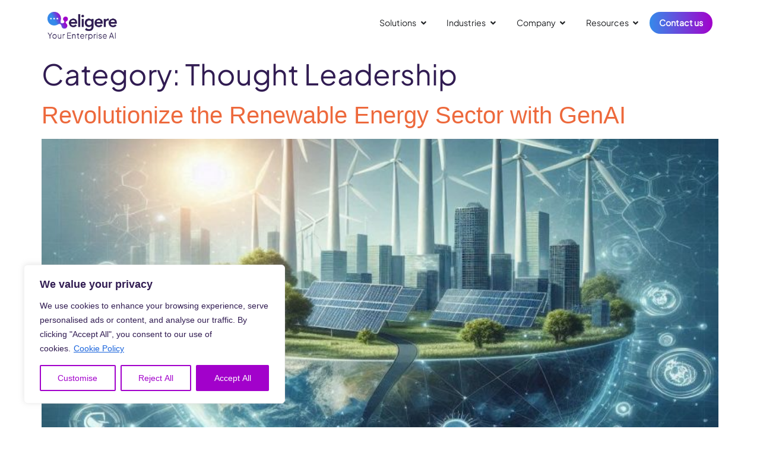

--- FILE ---
content_type: text/html; charset=UTF-8
request_url: https://eligere.ai/category/ceo-posts/thought_leadership/
body_size: 34514
content:
<!doctype html>
<html lang="en-US" prefix="og: https://ogp.me/ns#">
<head>
	<meta charset="UTF-8">
	<meta name="viewport" content="width=device-width, initial-scale=1">
	<link rel="profile" href="https://gmpg.org/xfn/11">
	
<!-- Search Engine Optimization by Rank Math - https://rankmath.com/ -->
<title>Thought Leadership - eligere.ai</title>
<meta name="robots" content="index, follow, max-snippet:-1, max-video-preview:-1, max-image-preview:large"/>
<link rel="canonical" href="https://eligere.ai/category/ceo-posts/thought_leadership/" />
<link rel="next" href="https://eligere.ai/category/ceo-posts/thought_leadership/page/2/" />
<meta property="og:locale" content="en_US" />
<meta property="og:type" content="article" />
<meta property="og:title" content="Thought Leadership - eligere.ai" />
<meta property="og:url" content="https://eligere.ai/category/ceo-posts/thought_leadership/" />
<meta property="og:site_name" content="eligere.ai" />
<meta name="twitter:card" content="summary_large_image" />
<meta name="twitter:title" content="Thought Leadership - eligere.ai" />
<meta name="twitter:label1" content="Posts" />
<meta name="twitter:data1" content="11" />
<script type="application/ld+json" class="rank-math-schema">{"@context":"https://schema.org","@graph":[{"@type":"Person","@id":"https://eligere.ai/#person","name":"eligere.ai","image":{"@type":"ImageObject","@id":"https://eligere.ai/#logo","url":"https://eligere.ai/wp-content/uploads/2025/04/eligere-logo-150x150.webp","contentUrl":"https://eligere.ai/wp-content/uploads/2025/04/eligere-logo-150x150.webp","caption":"eligere.ai","inLanguage":"en-US"}},{"@type":"WebSite","@id":"https://eligere.ai/#website","url":"https://eligere.ai","name":"eligere.ai","publisher":{"@id":"https://eligere.ai/#person"},"inLanguage":"en-US"},{"@type":"CollectionPage","@id":"https://eligere.ai/category/ceo-posts/thought_leadership/#webpage","url":"https://eligere.ai/category/ceo-posts/thought_leadership/","name":"Thought Leadership - eligere.ai","isPartOf":{"@id":"https://eligere.ai/#website"},"inLanguage":"en-US"}]}</script>
<!-- /Rank Math WordPress SEO plugin -->

<link rel='dns-prefetch' href='//code.responsivevoice.org' />
<link rel="alternate" type="application/rss+xml" title="eligere.ai &raquo; Feed" href="https://eligere.ai/feed/" />
<link rel="alternate" type="application/rss+xml" title="eligere.ai &raquo; Comments Feed" href="https://eligere.ai/comments/feed/" />
<link rel="alternate" type="application/rss+xml" title="eligere.ai &raquo; Thought Leadership Category Feed" href="https://eligere.ai/category/ceo-posts/thought_leadership/feed/" />
<style id='wp-img-auto-sizes-contain-inline-css'>
img:is([sizes=auto i],[sizes^="auto," i]){contain-intrinsic-size:3000px 1500px}
/*# sourceURL=wp-img-auto-sizes-contain-inline-css */
</style>
<style id='wp-emoji-styles-inline-css'>

	img.wp-smiley, img.emoji {
		display: inline !important;
		border: none !important;
		box-shadow: none !important;
		height: 1em !important;
		width: 1em !important;
		margin: 0 0.07em !important;
		vertical-align: -0.1em !important;
		background: none !important;
		padding: 0 !important;
	}
/*# sourceURL=wp-emoji-styles-inline-css */
</style>
<link rel='stylesheet' id='wp-block-library-css' href='https://eligere.ai/wp-includes/css/dist/block-library/style.min.css?ver=6.9' media='all' />
<style id='global-styles-inline-css'>
:root{--wp--preset--aspect-ratio--square: 1;--wp--preset--aspect-ratio--4-3: 4/3;--wp--preset--aspect-ratio--3-4: 3/4;--wp--preset--aspect-ratio--3-2: 3/2;--wp--preset--aspect-ratio--2-3: 2/3;--wp--preset--aspect-ratio--16-9: 16/9;--wp--preset--aspect-ratio--9-16: 9/16;--wp--preset--color--black: #000000;--wp--preset--color--cyan-bluish-gray: #abb8c3;--wp--preset--color--white: #ffffff;--wp--preset--color--pale-pink: #f78da7;--wp--preset--color--vivid-red: #cf2e2e;--wp--preset--color--luminous-vivid-orange: #ff6900;--wp--preset--color--luminous-vivid-amber: #fcb900;--wp--preset--color--light-green-cyan: #7bdcb5;--wp--preset--color--vivid-green-cyan: #00d084;--wp--preset--color--pale-cyan-blue: #8ed1fc;--wp--preset--color--vivid-cyan-blue: #0693e3;--wp--preset--color--vivid-purple: #9b51e0;--wp--preset--gradient--vivid-cyan-blue-to-vivid-purple: linear-gradient(135deg,rgb(6,147,227) 0%,rgb(155,81,224) 100%);--wp--preset--gradient--light-green-cyan-to-vivid-green-cyan: linear-gradient(135deg,rgb(122,220,180) 0%,rgb(0,208,130) 100%);--wp--preset--gradient--luminous-vivid-amber-to-luminous-vivid-orange: linear-gradient(135deg,rgb(252,185,0) 0%,rgb(255,105,0) 100%);--wp--preset--gradient--luminous-vivid-orange-to-vivid-red: linear-gradient(135deg,rgb(255,105,0) 0%,rgb(207,46,46) 100%);--wp--preset--gradient--very-light-gray-to-cyan-bluish-gray: linear-gradient(135deg,rgb(238,238,238) 0%,rgb(169,184,195) 100%);--wp--preset--gradient--cool-to-warm-spectrum: linear-gradient(135deg,rgb(74,234,220) 0%,rgb(151,120,209) 20%,rgb(207,42,186) 40%,rgb(238,44,130) 60%,rgb(251,105,98) 80%,rgb(254,248,76) 100%);--wp--preset--gradient--blush-light-purple: linear-gradient(135deg,rgb(255,206,236) 0%,rgb(152,150,240) 100%);--wp--preset--gradient--blush-bordeaux: linear-gradient(135deg,rgb(254,205,165) 0%,rgb(254,45,45) 50%,rgb(107,0,62) 100%);--wp--preset--gradient--luminous-dusk: linear-gradient(135deg,rgb(255,203,112) 0%,rgb(199,81,192) 50%,rgb(65,88,208) 100%);--wp--preset--gradient--pale-ocean: linear-gradient(135deg,rgb(255,245,203) 0%,rgb(182,227,212) 50%,rgb(51,167,181) 100%);--wp--preset--gradient--electric-grass: linear-gradient(135deg,rgb(202,248,128) 0%,rgb(113,206,126) 100%);--wp--preset--gradient--midnight: linear-gradient(135deg,rgb(2,3,129) 0%,rgb(40,116,252) 100%);--wp--preset--font-size--small: 13px;--wp--preset--font-size--medium: 20px;--wp--preset--font-size--large: 36px;--wp--preset--font-size--x-large: 42px;--wp--preset--spacing--20: 0.44rem;--wp--preset--spacing--30: 0.67rem;--wp--preset--spacing--40: 1rem;--wp--preset--spacing--50: 1.5rem;--wp--preset--spacing--60: 2.25rem;--wp--preset--spacing--70: 3.38rem;--wp--preset--spacing--80: 5.06rem;--wp--preset--shadow--natural: 6px 6px 9px rgba(0, 0, 0, 0.2);--wp--preset--shadow--deep: 12px 12px 50px rgba(0, 0, 0, 0.4);--wp--preset--shadow--sharp: 6px 6px 0px rgba(0, 0, 0, 0.2);--wp--preset--shadow--outlined: 6px 6px 0px -3px rgb(255, 255, 255), 6px 6px rgb(0, 0, 0);--wp--preset--shadow--crisp: 6px 6px 0px rgb(0, 0, 0);}:root { --wp--style--global--content-size: 800px;--wp--style--global--wide-size: 1200px; }:where(body) { margin: 0; }.wp-site-blocks > .alignleft { float: left; margin-right: 2em; }.wp-site-blocks > .alignright { float: right; margin-left: 2em; }.wp-site-blocks > .aligncenter { justify-content: center; margin-left: auto; margin-right: auto; }:where(.wp-site-blocks) > * { margin-block-start: 24px; margin-block-end: 0; }:where(.wp-site-blocks) > :first-child { margin-block-start: 0; }:where(.wp-site-blocks) > :last-child { margin-block-end: 0; }:root { --wp--style--block-gap: 24px; }:root :where(.is-layout-flow) > :first-child{margin-block-start: 0;}:root :where(.is-layout-flow) > :last-child{margin-block-end: 0;}:root :where(.is-layout-flow) > *{margin-block-start: 24px;margin-block-end: 0;}:root :where(.is-layout-constrained) > :first-child{margin-block-start: 0;}:root :where(.is-layout-constrained) > :last-child{margin-block-end: 0;}:root :where(.is-layout-constrained) > *{margin-block-start: 24px;margin-block-end: 0;}:root :where(.is-layout-flex){gap: 24px;}:root :where(.is-layout-grid){gap: 24px;}.is-layout-flow > .alignleft{float: left;margin-inline-start: 0;margin-inline-end: 2em;}.is-layout-flow > .alignright{float: right;margin-inline-start: 2em;margin-inline-end: 0;}.is-layout-flow > .aligncenter{margin-left: auto !important;margin-right: auto !important;}.is-layout-constrained > .alignleft{float: left;margin-inline-start: 0;margin-inline-end: 2em;}.is-layout-constrained > .alignright{float: right;margin-inline-start: 2em;margin-inline-end: 0;}.is-layout-constrained > .aligncenter{margin-left: auto !important;margin-right: auto !important;}.is-layout-constrained > :where(:not(.alignleft):not(.alignright):not(.alignfull)){max-width: var(--wp--style--global--content-size);margin-left: auto !important;margin-right: auto !important;}.is-layout-constrained > .alignwide{max-width: var(--wp--style--global--wide-size);}body .is-layout-flex{display: flex;}.is-layout-flex{flex-wrap: wrap;align-items: center;}.is-layout-flex > :is(*, div){margin: 0;}body .is-layout-grid{display: grid;}.is-layout-grid > :is(*, div){margin: 0;}body{padding-top: 0px;padding-right: 0px;padding-bottom: 0px;padding-left: 0px;}a:where(:not(.wp-element-button)){text-decoration: underline;}:root :where(.wp-element-button, .wp-block-button__link){background-color: #32373c;border-width: 0;color: #fff;font-family: inherit;font-size: inherit;font-style: inherit;font-weight: inherit;letter-spacing: inherit;line-height: inherit;padding-top: calc(0.667em + 2px);padding-right: calc(1.333em + 2px);padding-bottom: calc(0.667em + 2px);padding-left: calc(1.333em + 2px);text-decoration: none;text-transform: inherit;}.has-black-color{color: var(--wp--preset--color--black) !important;}.has-cyan-bluish-gray-color{color: var(--wp--preset--color--cyan-bluish-gray) !important;}.has-white-color{color: var(--wp--preset--color--white) !important;}.has-pale-pink-color{color: var(--wp--preset--color--pale-pink) !important;}.has-vivid-red-color{color: var(--wp--preset--color--vivid-red) !important;}.has-luminous-vivid-orange-color{color: var(--wp--preset--color--luminous-vivid-orange) !important;}.has-luminous-vivid-amber-color{color: var(--wp--preset--color--luminous-vivid-amber) !important;}.has-light-green-cyan-color{color: var(--wp--preset--color--light-green-cyan) !important;}.has-vivid-green-cyan-color{color: var(--wp--preset--color--vivid-green-cyan) !important;}.has-pale-cyan-blue-color{color: var(--wp--preset--color--pale-cyan-blue) !important;}.has-vivid-cyan-blue-color{color: var(--wp--preset--color--vivid-cyan-blue) !important;}.has-vivid-purple-color{color: var(--wp--preset--color--vivid-purple) !important;}.has-black-background-color{background-color: var(--wp--preset--color--black) !important;}.has-cyan-bluish-gray-background-color{background-color: var(--wp--preset--color--cyan-bluish-gray) !important;}.has-white-background-color{background-color: var(--wp--preset--color--white) !important;}.has-pale-pink-background-color{background-color: var(--wp--preset--color--pale-pink) !important;}.has-vivid-red-background-color{background-color: var(--wp--preset--color--vivid-red) !important;}.has-luminous-vivid-orange-background-color{background-color: var(--wp--preset--color--luminous-vivid-orange) !important;}.has-luminous-vivid-amber-background-color{background-color: var(--wp--preset--color--luminous-vivid-amber) !important;}.has-light-green-cyan-background-color{background-color: var(--wp--preset--color--light-green-cyan) !important;}.has-vivid-green-cyan-background-color{background-color: var(--wp--preset--color--vivid-green-cyan) !important;}.has-pale-cyan-blue-background-color{background-color: var(--wp--preset--color--pale-cyan-blue) !important;}.has-vivid-cyan-blue-background-color{background-color: var(--wp--preset--color--vivid-cyan-blue) !important;}.has-vivid-purple-background-color{background-color: var(--wp--preset--color--vivid-purple) !important;}.has-black-border-color{border-color: var(--wp--preset--color--black) !important;}.has-cyan-bluish-gray-border-color{border-color: var(--wp--preset--color--cyan-bluish-gray) !important;}.has-white-border-color{border-color: var(--wp--preset--color--white) !important;}.has-pale-pink-border-color{border-color: var(--wp--preset--color--pale-pink) !important;}.has-vivid-red-border-color{border-color: var(--wp--preset--color--vivid-red) !important;}.has-luminous-vivid-orange-border-color{border-color: var(--wp--preset--color--luminous-vivid-orange) !important;}.has-luminous-vivid-amber-border-color{border-color: var(--wp--preset--color--luminous-vivid-amber) !important;}.has-light-green-cyan-border-color{border-color: var(--wp--preset--color--light-green-cyan) !important;}.has-vivid-green-cyan-border-color{border-color: var(--wp--preset--color--vivid-green-cyan) !important;}.has-pale-cyan-blue-border-color{border-color: var(--wp--preset--color--pale-cyan-blue) !important;}.has-vivid-cyan-blue-border-color{border-color: var(--wp--preset--color--vivid-cyan-blue) !important;}.has-vivid-purple-border-color{border-color: var(--wp--preset--color--vivid-purple) !important;}.has-vivid-cyan-blue-to-vivid-purple-gradient-background{background: var(--wp--preset--gradient--vivid-cyan-blue-to-vivid-purple) !important;}.has-light-green-cyan-to-vivid-green-cyan-gradient-background{background: var(--wp--preset--gradient--light-green-cyan-to-vivid-green-cyan) !important;}.has-luminous-vivid-amber-to-luminous-vivid-orange-gradient-background{background: var(--wp--preset--gradient--luminous-vivid-amber-to-luminous-vivid-orange) !important;}.has-luminous-vivid-orange-to-vivid-red-gradient-background{background: var(--wp--preset--gradient--luminous-vivid-orange-to-vivid-red) !important;}.has-very-light-gray-to-cyan-bluish-gray-gradient-background{background: var(--wp--preset--gradient--very-light-gray-to-cyan-bluish-gray) !important;}.has-cool-to-warm-spectrum-gradient-background{background: var(--wp--preset--gradient--cool-to-warm-spectrum) !important;}.has-blush-light-purple-gradient-background{background: var(--wp--preset--gradient--blush-light-purple) !important;}.has-blush-bordeaux-gradient-background{background: var(--wp--preset--gradient--blush-bordeaux) !important;}.has-luminous-dusk-gradient-background{background: var(--wp--preset--gradient--luminous-dusk) !important;}.has-pale-ocean-gradient-background{background: var(--wp--preset--gradient--pale-ocean) !important;}.has-electric-grass-gradient-background{background: var(--wp--preset--gradient--electric-grass) !important;}.has-midnight-gradient-background{background: var(--wp--preset--gradient--midnight) !important;}.has-small-font-size{font-size: var(--wp--preset--font-size--small) !important;}.has-medium-font-size{font-size: var(--wp--preset--font-size--medium) !important;}.has-large-font-size{font-size: var(--wp--preset--font-size--large) !important;}.has-x-large-font-size{font-size: var(--wp--preset--font-size--x-large) !important;}
:root :where(.wp-block-pullquote){font-size: 1.5em;line-height: 1.6;}
/*# sourceURL=global-styles-inline-css */
</style>
<link rel='stylesheet' id='amazonpolly-css' href='https://eligere.ai/wp-content/plugins/amazon-polly/public/css/amazonpolly-public.css?ver=1.0.0' media='all' />
<link rel='stylesheet' id='rv-style-css' href='https://eligere.ai/wp-content/plugins/responsivevoice-text-to-speech/includes/css/responsivevoice.css?ver=6.9' media='all' />
<link rel='stylesheet' id='hello-elementor-css' href='https://eligere.ai/wp-content/themes/hello-elementor/assets/css/reset.css?ver=3.4.5' media='all' />
<link rel='stylesheet' id='hello-elementor-theme-style-css' href='https://eligere.ai/wp-content/themes/hello-elementor/assets/css/theme.css?ver=3.4.5' media='all' />
<link rel='stylesheet' id='hello-elementor-header-footer-css' href='https://eligere.ai/wp-content/themes/hello-elementor/assets/css/header-footer.css?ver=3.4.5' media='all' />
<link rel='stylesheet' id='elementor-frontend-css' href='https://eligere.ai/wp-content/uploads/elementor/css/custom-frontend.min.css?ver=1766399163' media='all' />
<style id='elementor-frontend-inline-css'>
.elementor-kit-5{--e-global-color-primary:#A201CB;--e-global-color-secondary:#358AEA;--e-global-color-text:#311C52;--e-global-color-accent:#D7EAFF;--e-global-color-6898c53:#F1F7FF;--e-global-typography-3ec0790-font-family:"Plus Jakarta Sans";--e-global-typography-3ec0790-font-size:clamp(2.027rem, 1.3974rem + 2.0146vw, 3.815rem);font-weight:400;--e-global-typography-3117e40-font-family:"Plus Jakarta Sans";--e-global-typography-3117e40-font-size:clamp(1.802rem, 1.3619rem + 1.4085vw, 3.052rem);--e-global-typography-ca3a235-font-family:"Plus Jakarta Sans";--e-global-typography-ca3a235-font-size:clamp(1.602rem, 1.3066rem + 0.9454vw, 2.441rem);--e-global-typography-736fc7f-font-family:"Plus Jakarta Sans";--e-global-typography-736fc7f-font-size:clamp(1.424rem, 1.2377rem + 0.5961vw, 1.953rem);--e-global-typography-b1604e1-font-family:"Plus Jakarta Sans";--e-global-typography-b1604e1-font-size:clamp(1.266rem, 1.1614rem + 0.3346vw, 1.563rem);--e-global-typography-2aadfac-font-family:"Plus Jakarta Sans";--e-global-typography-2aadfac-font-size:clamp(1.125rem, 1.081rem + 0.1408vw, 1.25rem);--e-global-typography-315983d-font-family:"Plus Jakarta Sans";--e-global-typography-315983d-font-size:clamp(1rem, 1rem + 0vw, 1rem);--e-global-typography-0133988-font-family:"Plus Jakarta Sans";--e-global-typography-0133988-font-size:clamp(0.889rem, 0.9203rem + -0.1003vw, 0.8rem);--e-global-typography-e18db3b-font-family:"Plus Jakarta Sans";--e-global-typography-e18db3b-font-size:clamp(0.79rem, 0.8428rem + -0.169vw, 0.64rem);color:#333333;font-family:"Inter", Sans-serif;}.elementor-kit-5 button,.elementor-kit-5 input[type="button"],.elementor-kit-5 input[type="submit"],.elementor-kit-5 .elementor-button{background-color:#ED693C;color:#FFFFFF;}.elementor-kit-5 button:hover,.elementor-kit-5 button:focus,.elementor-kit-5 input[type="button"]:hover,.elementor-kit-5 input[type="button"]:focus,.elementor-kit-5 input[type="submit"]:hover,.elementor-kit-5 input[type="submit"]:focus,.elementor-kit-5 .elementor-button:hover,.elementor-kit-5 .elementor-button:focus{background-color:#FAAF40;color:#FFFFFF;}.elementor-kit-5 e-page-transition{background-color:#FFBC7D;}.elementor-kit-5 p{margin-block-end:1em;}.elementor-kit-5 a{color:#ED693C;font-family:"Inter", Sans-serif;}.elementor-kit-5 a:hover{color:#FAAF40;}.elementor-kit-5 h1{color:#311C52;font-family:var( --e-global-typography-3ec0790-font-family ), Sans-serif;font-size:var( --e-global-typography-3ec0790-font-size );font-weight:var( --e-global-typography-3ec0790-font-weight );}.elementor-kit-5 h2{color:#311C52;font-family:var( --e-global-typography-3117e40-font-family ), Sans-serif;font-size:var( --e-global-typography-3117e40-font-size );}.elementor-kit-5 h3{color:#311C52;font-family:"Inter", Sans-serif;}.elementor-kit-5 h4{color:#311C52;font-family:"Inter", Sans-serif;}.elementor-kit-5 h5{color:#311C52;font-family:"Inter", Sans-serif;}.elementor-kit-5 h6{color:#311C52;font-family:"Inter", Sans-serif;}.elementor-section.elementor-section-boxed > .elementor-container{max-width:1140px;}.e-con{--container-max-width:1140px;}.elementor-widget:not(:last-child){margin-block-end:20px;}.elementor-element{--widgets-spacing:20px 20px;--widgets-spacing-row:20px;--widgets-spacing-column:20px;}{}h1.entry-title{display:var(--page-title-display);}.site-header .site-branding{flex-direction:column;align-items:stretch;}.site-header{padding-inline-end:0px;padding-inline-start:0px;}.site-footer .site-branding{flex-direction:column;align-items:stretch;}@media(max-width:1366px){.elementor-kit-5 h1{font-size:var( --e-global-typography-3ec0790-font-size );}.elementor-kit-5 h2{font-size:var( --e-global-typography-3117e40-font-size );}}@media(max-width:1024px){.elementor-kit-5{font-size:1rem;}.elementor-kit-5 h1{font-size:var( --e-global-typography-3ec0790-font-size );}.elementor-kit-5 h2{font-size:var( --e-global-typography-3117e40-font-size );}.elementor-kit-5 h3{font-size:2.2rem;}.elementor-kit-5 h4{font-size:2rem;}.elementor-kit-5 h5{font-size:1.8rem;}.elementor-kit-5 h6{font-size:1.5rem;}.elementor-section.elementor-section-boxed > .elementor-container{max-width:1024px;}.e-con{--container-max-width:1024px;}}@media(max-width:767px){.elementor-kit-5{font-size:0.9rem;}.elementor-kit-5 h1{font-size:var( --e-global-typography-3ec0790-font-size );}.elementor-kit-5 h2{font-size:var( --e-global-typography-3117e40-font-size );}.elementor-kit-5 h3{font-size:2rem;}.elementor-kit-5 h4{font-size:1.8rem;}.elementor-kit-5 h5{font-size:1.5rem;}.elementor-kit-5 h6{font-size:1.3rem;}.elementor-section.elementor-section-boxed > .elementor-container{max-width:767px;}.e-con{--container-max-width:767px;}}@media(min-width:2400px){.elementor-kit-5 h1{font-size:var( --e-global-typography-3ec0790-font-size );}.elementor-kit-5 h2{font-size:var( --e-global-typography-3117e40-font-size );}}/* Start Custom Fonts CSS */@font-face {
	font-family: 'Plus Jakarta Sans';
	font-display: auto;
	src: url('https://eligere.ai/wp-content/uploads/2025/04/PlusJakartaSans-VariableFont_wght.ttf') format('truetype');
}
/* End Custom Fonts CSS */
.elementor-7329 .elementor-element.elementor-element-0ddcbce{--display:flex;--flex-direction:row;--container-widget-width:initial;--container-widget-height:100%;--container-widget-flex-grow:1;--container-widget-align-self:stretch;--flex-wrap-mobile:wrap;--gap:0px 0px;--row-gap:0px;--column-gap:0px;}.elementor-7329 .elementor-element.elementor-element-ba61521{--display:flex;--flex-direction:column;--container-widget-width:100%;--container-widget-height:initial;--container-widget-flex-grow:0;--container-widget-align-self:initial;--flex-wrap-mobile:wrap;}.elementor-7329 .elementor-element.elementor-element-88a9d1f img{width:100%;}.elementor-7329 .elementor-element.elementor-element-3508cf4{--display:flex;--flex-direction:row;--container-widget-width:initial;--container-widget-height:100%;--container-widget-flex-grow:1;--container-widget-align-self:stretch;--flex-wrap-mobile:wrap;--justify-content:flex-end;}.elementor-7329 .elementor-element.elementor-element-7dacacb{--display:flex;--flex-direction:column;--container-widget-width:100%;--container-widget-height:initial;--container-widget-flex-grow:0;--container-widget-align-self:initial;--flex-wrap-mobile:wrap;--justify-content:space-between;--gap:16px 0px;--row-gap:16px;--column-gap:0px;border-style:solid;--border-style:solid;border-width:1px 1px 1px 1px;--border-top-width:1px;--border-right-width:1px;--border-bottom-width:1px;--border-left-width:1px;border-color:#CCCCCC;--border-color:#CCCCCC;--border-radius:16px 16px 16px 16px;box-shadow:0px 4px 8px 2px rgba(0, 0, 0, 0.16);--margin-top:1rem;--margin-bottom:0rem;--margin-left:0rem;--margin-right:0rem;--padding-top:1rem;--padding-bottom:2rem;--padding-left:2rem;--padding-right:2rem;}.elementor-7329 .elementor-element.elementor-element-7dacacb:not(.elementor-motion-effects-element-type-background), .elementor-7329 .elementor-element.elementor-element-7dacacb > .elementor-motion-effects-container > .elementor-motion-effects-layer{background-color:#FFFFFF;}.elementor-7329 .elementor-element.elementor-element-0d37dca{--display:flex;--padding-top:0px;--padding-bottom:0px;--padding-left:0px;--padding-right:0px;}.elementor-7329 .elementor-element.elementor-element-11f69d0 .elementor-button{background-color:#FFFFFF;fill:#A201CB;color:#A201CB;padding:0rem 0rem 0rem 0rem;}.elementor-7329 .elementor-element.elementor-element-11f69d0 .elementor-button-content-wrapper{flex-direction:row-reverse;}.elementor-7329 .elementor-element.elementor-element-11f69d0 .elementor-button .elementor-button-content-wrapper{gap:8px;}.elementor-7329 .elementor-element.elementor-element-463a6ec{--display:flex;--flex-direction:row;--container-widget-width:initial;--container-widget-height:100%;--container-widget-flex-grow:1;--container-widget-align-self:stretch;--flex-wrap-mobile:wrap;--gap:8px 8px;--row-gap:8px;--column-gap:8px;--padding-top:0px;--padding-bottom:0px;--padding-left:0px;--padding-right:0px;}.elementor-7329 .elementor-element.elementor-element-a1cae45{--display:flex;--flex-direction:column;--container-widget-width:100%;--container-widget-height:initial;--container-widget-flex-grow:0;--container-widget-align-self:initial;--flex-wrap-mobile:wrap;--gap:16px 16px;--row-gap:16px;--column-gap:16px;--padding-top:0px;--padding-bottom:0px;--padding-left:0px;--padding-right:0px;}.elementor-7329 .elementor-element.elementor-element-7f0e33c{--display:flex;--flex-direction:row;--container-widget-width:calc( ( 1 - var( --container-widget-flex-grow ) ) * 100% );--container-widget-height:100%;--container-widget-flex-grow:1;--container-widget-align-self:stretch;--flex-wrap-mobile:wrap;--justify-content:space-between;--align-items:flex-start;--gap:16px 16px;--row-gap:16px;--column-gap:16px;--padding-top:0px;--padding-bottom:0px;--padding-left:0px;--padding-right:0px;}.elementor-7329 .elementor-element.elementor-element-d7d0a9a{--display:flex;--gap:4px 4px;--row-gap:4px;--column-gap:4px;--padding-top:0px;--padding-bottom:0px;--padding-left:0px;--padding-right:0px;}.elementor-7329 .elementor-element.elementor-element-7bb6ee9 .elementor-heading-title{font-family:"Plus Jakarta Sans", Sans-serif;font-size:clamp(1.125rem, 1.1rem + 0.125vw, 1.25rem);font-weight:600;color:#A201CB;}.elementor-7329 .elementor-element.elementor-element-9499e7f .elementor-heading-title{font-family:"Plus Jakarta Sans", Sans-serif;font-size:clamp(0.79rem, 0.8428rem + -0.169vw, 0.64rem);font-weight:400;line-height:1rem;color:var( --e-global-color-text );}.elementor-7329 .elementor-element.elementor-element-43ea903{text-align:left;}.elementor-7329 .elementor-element.elementor-element-43ea903 img{width:48px;height:48px;border-radius:8px 8px 8px 8px;}.elementor-7329 .elementor-element.elementor-element-20330ba{--display:flex;--flex-direction:row;--container-widget-width:calc( ( 1 - var( --container-widget-flex-grow ) ) * 100% );--container-widget-height:100%;--container-widget-flex-grow:1;--container-widget-align-self:stretch;--flex-wrap-mobile:wrap;--justify-content:space-between;--align-items:flex-start;--gap:24px 24px;--row-gap:24px;--column-gap:24px;--padding-top:0px;--padding-bottom:0px;--padding-left:0px;--padding-right:0px;}.elementor-7329 .elementor-element.elementor-element-781ca9f{--display:flex;--gap:4px 4px;--row-gap:4px;--column-gap:4px;--padding-top:0px;--padding-bottom:0px;--padding-left:0px;--padding-right:0px;}.elementor-7329 .elementor-element.elementor-element-e29d427 .elementor-heading-title{font-family:"Plus Jakarta Sans", Sans-serif;font-size:clamp(1.125rem, 1.1rem + 0.125vw, 1.25rem);font-weight:600;color:#A201CB;}.elementor-7329 .elementor-element.elementor-element-9ed6540 .elementor-heading-title{font-family:"Plus Jakarta Sans", Sans-serif;font-size:clamp(0.79rem, 0.8428rem + -0.169vw, 0.64rem);font-weight:400;line-height:1rem;color:var( --e-global-color-text );}.elementor-7329 .elementor-element.elementor-element-b5db284{text-align:left;}.elementor-7329 .elementor-element.elementor-element-b5db284 img{width:48px;height:48px;border-radius:8px 8px 8px 8px;}.elementor-7329 .elementor-element.elementor-element-336e889{--display:flex;--flex-direction:row;--container-widget-width:calc( ( 1 - var( --container-widget-flex-grow ) ) * 100% );--container-widget-height:100%;--container-widget-flex-grow:1;--container-widget-align-self:stretch;--flex-wrap-mobile:wrap;--justify-content:space-between;--align-items:flex-start;--gap:24px 24px;--row-gap:24px;--column-gap:24px;--padding-top:0px;--padding-bottom:0px;--padding-left:0px;--padding-right:0px;}.elementor-7329 .elementor-element.elementor-element-0058846{--display:flex;--gap:4px 4px;--row-gap:4px;--column-gap:4px;--padding-top:0px;--padding-bottom:0px;--padding-left:0px;--padding-right:0px;}.elementor-7329 .elementor-element.elementor-element-1409be2 .elementor-heading-title{font-family:"Plus Jakarta Sans", Sans-serif;font-size:clamp(1.125rem, 1.1rem + 0.125vw, 1.25rem);font-weight:600;color:#A201CB;}.elementor-7329 .elementor-element.elementor-element-3b55305 .elementor-heading-title{font-family:"Plus Jakarta Sans", Sans-serif;font-size:clamp(0.79rem, 0.8428rem + -0.169vw, 0.64rem);font-weight:400;line-height:1rem;color:var( --e-global-color-text );}.elementor-7329 .elementor-element.elementor-element-5ea2a6b{text-align:left;}.elementor-7329 .elementor-element.elementor-element-5ea2a6b img{width:48px;height:48px;border-radius:8px 8px 8px 8px;}.elementor-7329 .elementor-element.elementor-element-f1644c8{--display:flex;--flex-direction:row;--container-widget-width:calc( ( 1 - var( --container-widget-flex-grow ) ) * 100% );--container-widget-height:100%;--container-widget-flex-grow:1;--container-widget-align-self:stretch;--flex-wrap-mobile:wrap;--justify-content:space-between;--align-items:flex-start;--gap:24px 24px;--row-gap:24px;--column-gap:24px;--padding-top:0px;--padding-bottom:0px;--padding-left:0px;--padding-right:0px;}.elementor-7329 .elementor-element.elementor-element-e7b8a39{--display:flex;--gap:4px 4px;--row-gap:4px;--column-gap:4px;--padding-top:0px;--padding-bottom:0px;--padding-left:0px;--padding-right:0px;}.elementor-7329 .elementor-element.elementor-element-7323929 .elementor-heading-title{font-family:"Plus Jakarta Sans", Sans-serif;font-size:clamp(1.125rem, 1.1rem + 0.125vw, 1.25rem);font-weight:600;color:#A201CB;}.elementor-7329 .elementor-element.elementor-element-1695890 .elementor-heading-title{font-family:"Plus Jakarta Sans", Sans-serif;font-size:clamp(0.79rem, 0.8428rem + -0.169vw, 0.64rem);font-weight:400;line-height:1rem;color:var( --e-global-color-text );}.elementor-7329 .elementor-element.elementor-element-7450e3f{text-align:left;}.elementor-7329 .elementor-element.elementor-element-7450e3f img{width:48px;height:48px;border-radius:8px 8px 8px 8px;}.elementor-7329 .elementor-element.elementor-element-84b95dc{--display:flex;--gap:12px 12px;--row-gap:12px;--column-gap:12px;border-style:solid;--border-style:solid;border-width:1px 1px 1px 1px;--border-top-width:1px;--border-right-width:1px;--border-bottom-width:1px;--border-left-width:1px;border-color:#CCCCCC;--border-color:#CCCCCC;--border-radius:16px 16px 16px 16px;box-shadow:0px 4px 8px 2px rgba(0, 0, 0, 0.16);--padding-top:2.5rem;--padding-bottom:2.5rem;--padding-left:2rem;--padding-right:2rem;}.elementor-7329 .elementor-element.elementor-element-84b95dc:not(.elementor-motion-effects-element-type-background), .elementor-7329 .elementor-element.elementor-element-84b95dc > .elementor-motion-effects-container > .elementor-motion-effects-layer{background-color:#FFFFFF;}.elementor-7329 .elementor-element.elementor-element-8afdc0b{--display:flex;--flex-direction:row;--container-widget-width:calc( ( 1 - var( --container-widget-flex-grow ) ) * 100% );--container-widget-height:100%;--container-widget-flex-grow:1;--container-widget-align-self:stretch;--flex-wrap-mobile:wrap;--justify-content:space-between;--align-items:center;--gap:0px 0px;--row-gap:0px;--column-gap:0px;--padding-top:0px;--padding-bottom:0px;--padding-left:0px;--padding-right:0px;}.elementor-7329 .elementor-element.elementor-element-9157054{--display:flex;--flex-direction:row;--container-widget-width:calc( ( 1 - var( --container-widget-flex-grow ) ) * 100% );--container-widget-height:100%;--container-widget-flex-grow:1;--container-widget-align-self:stretch;--flex-wrap-mobile:wrap;--justify-content:space-between;--align-items:flex-start;--gap:0px 0px;--row-gap:0px;--column-gap:0px;--padding-top:0rem;--padding-bottom:0rem;--padding-left:0rem;--padding-right:0rem;}.elementor-7329 .elementor-element.elementor-element-11f7863{--display:flex;--gap:0px 0px;--row-gap:0px;--column-gap:0px;--padding-top:0px;--padding-bottom:0px;--padding-left:0px;--padding-right:0px;}.elementor-7329 .elementor-element.elementor-element-e893c8d .elementor-heading-title{font-family:"Plus Jakarta Sans", Sans-serif;font-size:clamp(0.889rem, 0.9203rem + -0.1003vw, 0.8rem);font-weight:600;color:var( --e-global-color-text );}.elementor-7329 .elementor-element.elementor-element-08837b8{--display:flex;--gap:0px 0px;--row-gap:0px;--column-gap:0px;--padding-top:0px;--padding-bottom:0px;--padding-left:0px;--padding-right:0px;}.elementor-7329 .elementor-element.elementor-element-ad19190 img{border-radius:4px 4px 4px 4px;}.elementor-7329 .elementor-element.elementor-element-75454c9{--display:flex;--flex-direction:row;--container-widget-width:calc( ( 1 - var( --container-widget-flex-grow ) ) * 100% );--container-widget-height:100%;--container-widget-flex-grow:1;--container-widget-align-self:stretch;--flex-wrap-mobile:wrap;--justify-content:space-between;--align-items:center;--gap:0px 0px;--row-gap:0px;--column-gap:0px;--padding-top:0px;--padding-bottom:0px;--padding-left:0px;--padding-right:0px;}.elementor-7329 .elementor-element.elementor-element-57e7163{--display:flex;--flex-direction:row;--container-widget-width:calc( ( 1 - var( --container-widget-flex-grow ) ) * 100% );--container-widget-height:100%;--container-widget-flex-grow:1;--container-widget-align-self:stretch;--flex-wrap-mobile:wrap;--justify-content:space-between;--align-items:flex-start;--gap:0px 0px;--row-gap:0px;--column-gap:0px;--padding-top:0rem;--padding-bottom:0rem;--padding-left:0rem;--padding-right:0rem;}.elementor-7329 .elementor-element.elementor-element-9bf9417{--display:flex;--gap:0px 0px;--row-gap:0px;--column-gap:0px;--padding-top:0px;--padding-bottom:0px;--padding-left:0px;--padding-right:0px;}.elementor-7329 .elementor-element.elementor-element-4a41d10 .elementor-heading-title{font-family:"Plus Jakarta Sans", Sans-serif;font-size:clamp(0.889rem, 0.9203rem + -0.1003vw, 0.8rem);font-weight:600;color:var( --e-global-color-text );}.elementor-7329 .elementor-element.elementor-element-fa7c845{--display:flex;--gap:0px 0px;--row-gap:0px;--column-gap:0px;--padding-top:0px;--padding-bottom:0px;--padding-left:0px;--padding-right:0px;}.elementor-7329 .elementor-element.elementor-element-692c5fb img{border-radius:4px 4px 4px 4px;}.elementor-7329 .elementor-element.elementor-element-daaad62{--display:flex;--flex-direction:row;--container-widget-width:calc( ( 1 - var( --container-widget-flex-grow ) ) * 100% );--container-widget-height:100%;--container-widget-flex-grow:1;--container-widget-align-self:stretch;--flex-wrap-mobile:wrap;--justify-content:space-between;--align-items:center;--gap:0px 0px;--row-gap:0px;--column-gap:0px;--padding-top:0px;--padding-bottom:0px;--padding-left:0px;--padding-right:0px;}.elementor-7329 .elementor-element.elementor-element-dbf9174{--display:flex;--flex-direction:row;--container-widget-width:calc( ( 1 - var( --container-widget-flex-grow ) ) * 100% );--container-widget-height:100%;--container-widget-flex-grow:1;--container-widget-align-self:stretch;--flex-wrap-mobile:wrap;--justify-content:space-between;--align-items:flex-start;--gap:0px 0px;--row-gap:0px;--column-gap:0px;--padding-top:0rem;--padding-bottom:0rem;--padding-left:0rem;--padding-right:0rem;}.elementor-7329 .elementor-element.elementor-element-49894c9{--display:flex;--gap:0px 0px;--row-gap:0px;--column-gap:0px;--padding-top:0px;--padding-bottom:0px;--padding-left:0px;--padding-right:0px;}.elementor-7329 .elementor-element.elementor-element-8d04d63 .elementor-heading-title{font-family:"Plus Jakarta Sans", Sans-serif;font-size:clamp(0.889rem, 0.9203rem + -0.1003vw, 0.8rem);font-weight:600;color:var( --e-global-color-text );}.elementor-7329 .elementor-element.elementor-element-49f9191{--display:flex;--gap:0px 0px;--row-gap:0px;--column-gap:0px;--padding-top:0px;--padding-bottom:0px;--padding-left:0px;--padding-right:0px;}.elementor-7329 .elementor-element.elementor-element-6e44795 img{border-radius:4px 4px 4px 4px;}.elementor-7329 .elementor-element.elementor-element-2e2dbc4{--display:flex;--gap:12px 12px;--row-gap:12px;--column-gap:12px;border-style:solid;--border-style:solid;border-width:1px 1px 1px 1px;--border-top-width:1px;--border-right-width:1px;--border-bottom-width:1px;--border-left-width:1px;border-color:#CCCCCC;--border-color:#CCCCCC;--border-radius:16px 16px 16px 16px;box-shadow:0px 4px 8px 2px rgba(0, 0, 0, 0.16);--padding-top:2.5rem;--padding-bottom:2.5rem;--padding-left:2rem;--padding-right:2rem;}.elementor-7329 .elementor-element.elementor-element-2e2dbc4:not(.elementor-motion-effects-element-type-background), .elementor-7329 .elementor-element.elementor-element-2e2dbc4 > .elementor-motion-effects-container > .elementor-motion-effects-layer{background-color:#FFFFFF;}.elementor-7329 .elementor-element.elementor-element-9115ede{--display:flex;--flex-direction:row;--container-widget-width:calc( ( 1 - var( --container-widget-flex-grow ) ) * 100% );--container-widget-height:100%;--container-widget-flex-grow:1;--container-widget-align-self:stretch;--flex-wrap-mobile:wrap;--justify-content:space-between;--align-items:center;--gap:0px 0px;--row-gap:0px;--column-gap:0px;--padding-top:0px;--padding-bottom:0px;--padding-left:0px;--padding-right:0px;}.elementor-7329 .elementor-element.elementor-element-f07dce9{--display:flex;--flex-direction:row;--container-widget-width:calc( ( 1 - var( --container-widget-flex-grow ) ) * 100% );--container-widget-height:100%;--container-widget-flex-grow:1;--container-widget-align-self:stretch;--flex-wrap-mobile:wrap;--justify-content:space-between;--align-items:flex-start;--gap:0px 0px;--row-gap:0px;--column-gap:0px;--padding-top:0rem;--padding-bottom:0rem;--padding-left:0rem;--padding-right:0rem;}.elementor-7329 .elementor-element.elementor-element-8204c1c{--display:flex;--gap:0px 0px;--row-gap:0px;--column-gap:0px;--padding-top:0px;--padding-bottom:0px;--padding-left:0px;--padding-right:0px;}.elementor-7329 .elementor-element.elementor-element-9bb22dd .elementor-heading-title{font-family:"Plus Jakarta Sans", Sans-serif;font-size:clamp(0.889rem, 0.9203rem + -0.1003vw, 0.8rem);font-weight:600;color:var( --e-global-color-text );}.elementor-7329 .elementor-element.elementor-element-795896c{--display:flex;--gap:0px 0px;--row-gap:0px;--column-gap:0px;--padding-top:0px;--padding-bottom:0px;--padding-left:0px;--padding-right:0px;}.elementor-7329 .elementor-element.elementor-element-421b6b4 img{border-radius:4px 4px 4px 4px;}.elementor-7329 .elementor-element.elementor-element-953e9ec{--display:flex;--flex-direction:row;--container-widget-width:calc( ( 1 - var( --container-widget-flex-grow ) ) * 100% );--container-widget-height:100%;--container-widget-flex-grow:1;--container-widget-align-self:stretch;--flex-wrap-mobile:wrap;--justify-content:space-between;--align-items:center;--gap:0px 0px;--row-gap:0px;--column-gap:0px;--padding-top:0px;--padding-bottom:0px;--padding-left:0px;--padding-right:0px;}.elementor-7329 .elementor-element.elementor-element-917f5e3{--display:flex;--flex-direction:row;--container-widget-width:calc( ( 1 - var( --container-widget-flex-grow ) ) * 100% );--container-widget-height:100%;--container-widget-flex-grow:1;--container-widget-align-self:stretch;--flex-wrap-mobile:wrap;--justify-content:space-between;--align-items:flex-start;--gap:0px 0px;--row-gap:0px;--column-gap:0px;--padding-top:0rem;--padding-bottom:0rem;--padding-left:0rem;--padding-right:0rem;}.elementor-7329 .elementor-element.elementor-element-a6ba374{--display:flex;--gap:0px 0px;--row-gap:0px;--column-gap:0px;--padding-top:0px;--padding-bottom:0px;--padding-left:0px;--padding-right:0px;}.elementor-7329 .elementor-element.elementor-element-00d1e66 .elementor-heading-title{font-family:"Plus Jakarta Sans", Sans-serif;font-size:clamp(0.889rem, 0.9203rem + -0.1003vw, 0.8rem);font-weight:600;color:var( --e-global-color-text );}.elementor-7329 .elementor-element.elementor-element-b942d83{--display:flex;--gap:0px 0px;--row-gap:0px;--column-gap:0px;--padding-top:0px;--padding-bottom:0px;--padding-left:0px;--padding-right:0px;}.elementor-7329 .elementor-element.elementor-element-edf45aa img{border-radius:4px 4px 4px 4px;}.elementor-7329 .elementor-element.elementor-element-e462f50{--display:flex;--flex-direction:row;--container-widget-width:calc( ( 1 - var( --container-widget-flex-grow ) ) * 100% );--container-widget-height:100%;--container-widget-flex-grow:1;--container-widget-align-self:stretch;--flex-wrap-mobile:wrap;--justify-content:space-between;--align-items:center;--gap:0px 0px;--row-gap:0px;--column-gap:0px;--padding-top:0px;--padding-bottom:0px;--padding-left:0px;--padding-right:0px;}.elementor-7329 .elementor-element.elementor-element-e707e85{--display:flex;--flex-direction:row;--container-widget-width:calc( ( 1 - var( --container-widget-flex-grow ) ) * 100% );--container-widget-height:100%;--container-widget-flex-grow:1;--container-widget-align-self:stretch;--flex-wrap-mobile:wrap;--justify-content:space-between;--align-items:flex-start;--gap:0px 0px;--row-gap:0px;--column-gap:0px;--padding-top:0rem;--padding-bottom:0rem;--padding-left:0rem;--padding-right:0rem;}.elementor-7329 .elementor-element.elementor-element-7a95eaf{--display:flex;--gap:0px 0px;--row-gap:0px;--column-gap:0px;--padding-top:0px;--padding-bottom:0px;--padding-left:0px;--padding-right:0px;}.elementor-7329 .elementor-element.elementor-element-bfbf8a4 .elementor-heading-title{font-family:"Plus Jakarta Sans", Sans-serif;font-size:clamp(0.889rem, 0.9203rem + -0.1003vw, 0.8rem);font-weight:600;color:var( --e-global-color-text );}.elementor-7329 .elementor-element.elementor-element-c654400{--display:flex;--gap:0px 0px;--row-gap:0px;--column-gap:0px;--padding-top:0px;--padding-bottom:0px;--padding-left:0px;--padding-right:0px;}.elementor-7329 .elementor-element.elementor-element-fe6b9b0 img{border-radius:4px 4px 4px 4px;}.elementor-7329 .elementor-element.elementor-element-7e9b9f4{--display:flex;--gap:12px 12px;--row-gap:12px;--column-gap:12px;border-style:solid;--border-style:solid;border-width:1px 1px 1px 1px;--border-top-width:1px;--border-right-width:1px;--border-bottom-width:1px;--border-left-width:1px;border-color:#CCCCCC;--border-color:#CCCCCC;--border-radius:16px 16px 16px 16px;box-shadow:0px 4px 8px 2px rgba(0, 0, 0, 0.16);--padding-top:2.5rem;--padding-bottom:2.5rem;--padding-left:2rem;--padding-right:2rem;}.elementor-7329 .elementor-element.elementor-element-7e9b9f4:not(.elementor-motion-effects-element-type-background), .elementor-7329 .elementor-element.elementor-element-7e9b9f4 > .elementor-motion-effects-container > .elementor-motion-effects-layer{background-color:#FFFFFF;}.elementor-7329 .elementor-element.elementor-element-bce7ac9{--display:flex;--flex-direction:row;--container-widget-width:calc( ( 1 - var( --container-widget-flex-grow ) ) * 100% );--container-widget-height:100%;--container-widget-flex-grow:1;--container-widget-align-self:stretch;--flex-wrap-mobile:wrap;--justify-content:space-between;--align-items:center;--gap:0px 0px;--row-gap:0px;--column-gap:0px;--padding-top:0px;--padding-bottom:0px;--padding-left:0px;--padding-right:0px;}.elementor-7329 .elementor-element.elementor-element-e554d0a{--display:flex;--flex-direction:row;--container-widget-width:calc( ( 1 - var( --container-widget-flex-grow ) ) * 100% );--container-widget-height:100%;--container-widget-flex-grow:1;--container-widget-align-self:stretch;--flex-wrap-mobile:wrap;--justify-content:space-between;--align-items:flex-start;--gap:0px 0px;--row-gap:0px;--column-gap:0px;--padding-top:0rem;--padding-bottom:0rem;--padding-left:0rem;--padding-right:0rem;}.elementor-7329 .elementor-element.elementor-element-01ee9eb{--display:flex;--gap:0px 0px;--row-gap:0px;--column-gap:0px;--padding-top:0px;--padding-bottom:0px;--padding-left:0px;--padding-right:0px;}.elementor-7329 .elementor-element.elementor-element-619f4b0 .elementor-heading-title{font-family:"Plus Jakarta Sans", Sans-serif;font-size:clamp(0.889rem, 0.9203rem + -0.1003vw, 0.8rem);font-weight:600;color:var( --e-global-color-text );}.elementor-7329 .elementor-element.elementor-element-c759534{--display:flex;--gap:0px 0px;--row-gap:0px;--column-gap:0px;--padding-top:0px;--padding-bottom:0px;--padding-left:0px;--padding-right:0px;}.elementor-7329 .elementor-element.elementor-element-08eee55 img{border-radius:4px 4px 4px 4px;}.elementor-7329 .elementor-element.elementor-element-e661a44{--display:flex;--flex-direction:row;--container-widget-width:calc( ( 1 - var( --container-widget-flex-grow ) ) * 100% );--container-widget-height:100%;--container-widget-flex-grow:1;--container-widget-align-self:stretch;--flex-wrap-mobile:wrap;--justify-content:space-between;--align-items:center;--gap:0px 0px;--row-gap:0px;--column-gap:0px;--padding-top:0px;--padding-bottom:0px;--padding-left:0px;--padding-right:0px;}.elementor-7329 .elementor-element.elementor-element-7f6d40b{--display:flex;--flex-direction:row;--container-widget-width:calc( ( 1 - var( --container-widget-flex-grow ) ) * 100% );--container-widget-height:100%;--container-widget-flex-grow:1;--container-widget-align-self:stretch;--flex-wrap-mobile:wrap;--justify-content:space-between;--align-items:flex-start;--gap:0px 0px;--row-gap:0px;--column-gap:0px;--padding-top:0rem;--padding-bottom:0rem;--padding-left:0rem;--padding-right:0rem;}.elementor-7329 .elementor-element.elementor-element-e30576f{--display:flex;--gap:0px 0px;--row-gap:0px;--column-gap:0px;--padding-top:0px;--padding-bottom:0px;--padding-left:0px;--padding-right:0px;}.elementor-7329 .elementor-element.elementor-element-4c933da .elementor-heading-title{font-family:"Plus Jakarta Sans", Sans-serif;font-size:clamp(0.889rem, 0.9203rem + -0.1003vw, 0.8rem);font-weight:600;color:var( --e-global-color-text );}.elementor-7329 .elementor-element.elementor-element-32f5433{--display:flex;--gap:0px 0px;--row-gap:0px;--column-gap:0px;--padding-top:0px;--padding-bottom:0px;--padding-left:0px;--padding-right:0px;}.elementor-7329 .elementor-element.elementor-element-27d95ab img{border-radius:4px 4px 4px 4px;}.elementor-7329 .elementor-element.elementor-element-2d6cb78{--display:flex;--flex-direction:row;--container-widget-width:calc( ( 1 - var( --container-widget-flex-grow ) ) * 100% );--container-widget-height:100%;--container-widget-flex-grow:1;--container-widget-align-self:stretch;--flex-wrap-mobile:wrap;--justify-content:space-between;--align-items:center;--gap:0px 0px;--row-gap:0px;--column-gap:0px;--padding-top:0px;--padding-bottom:0px;--padding-left:0px;--padding-right:0px;}.elementor-7329 .elementor-element.elementor-element-584b121{--display:flex;--flex-direction:row;--container-widget-width:calc( ( 1 - var( --container-widget-flex-grow ) ) * 100% );--container-widget-height:100%;--container-widget-flex-grow:1;--container-widget-align-self:stretch;--flex-wrap-mobile:wrap;--justify-content:space-between;--align-items:flex-start;--gap:0px 0px;--row-gap:0px;--column-gap:0px;--padding-top:0rem;--padding-bottom:0rem;--padding-left:0rem;--padding-right:0rem;}.elementor-7329 .elementor-element.elementor-element-df931f5{--display:flex;--gap:0px 0px;--row-gap:0px;--column-gap:0px;--padding-top:0px;--padding-bottom:0px;--padding-left:0px;--padding-right:0px;}.elementor-7329 .elementor-element.elementor-element-b1f3986 .elementor-heading-title{font-family:"Plus Jakarta Sans", Sans-serif;font-size:clamp(0.889rem, 0.9203rem + -0.1003vw, 0.8rem);font-weight:600;color:var( --e-global-color-text );}.elementor-7329 .elementor-element.elementor-element-07b89cd{--display:flex;--gap:0px 0px;--row-gap:0px;--column-gap:0px;--padding-top:0px;--padding-bottom:0px;--padding-left:0px;--padding-right:0px;}.elementor-7329 .elementor-element.elementor-element-c3f710e img{border-radius:4px 4px 4px 4px;}.elementor-7329 .elementor-element.elementor-element-b06085d{--display:flex;--flex-direction:row;--container-widget-width:calc( ( 1 - var( --container-widget-flex-grow ) ) * 100% );--container-widget-height:100%;--container-widget-flex-grow:1;--container-widget-align-self:stretch;--flex-wrap-mobile:wrap;--justify-content:space-between;--align-items:center;--gap:0px 0px;--row-gap:0px;--column-gap:0px;--padding-top:0px;--padding-bottom:0px;--padding-left:0px;--padding-right:0px;}.elementor-7329 .elementor-element.elementor-element-650ebb1{--display:flex;--flex-direction:row;--container-widget-width:calc( ( 1 - var( --container-widget-flex-grow ) ) * 100% );--container-widget-height:100%;--container-widget-flex-grow:1;--container-widget-align-self:stretch;--flex-wrap-mobile:wrap;--justify-content:space-between;--align-items:flex-start;--gap:0px 0px;--row-gap:0px;--column-gap:0px;--padding-top:0rem;--padding-bottom:0rem;--padding-left:0rem;--padding-right:0rem;}.elementor-7329 .elementor-element.elementor-element-30d995c{--display:flex;--gap:0px 0px;--row-gap:0px;--column-gap:0px;--padding-top:0px;--padding-bottom:0px;--padding-left:0px;--padding-right:0px;}.elementor-7329 .elementor-element.elementor-element-a423bde .elementor-heading-title{font-family:"Plus Jakarta Sans", Sans-serif;font-size:clamp(0.889rem, 0.9203rem + -0.1003vw, 0.8rem);font-weight:600;color:var( --e-global-color-text );}.elementor-7329 .elementor-element.elementor-element-de5ef29{--display:flex;--gap:0px 0px;--row-gap:0px;--column-gap:0px;--padding-top:0px;--padding-bottom:0px;--padding-left:0px;--padding-right:0px;}.elementor-7329 .elementor-element.elementor-element-007d1af img{border-radius:4px 4px 4px 4px;}.elementor-7329 .elementor-element.elementor-element-24912dd{--display:flex;}.elementor-7329 .elementor-element.elementor-element-ae29f3a{--display:flex;}.elementor-7329 .elementor-element.elementor-element-9aebb29{--n-menu-dropdown-content-max-width:fit-content;--n-menu-heading-justify-content:flex-end;--n-menu-title-flex-grow:initial;--n-menu-title-justify-content:initial;--n-menu-title-justify-content-mobile:flex-end;--n-menu-heading-wrap:wrap;--n-menu-heading-overflow-x:initial;--n-menu-title-distance-from-content:0px;--n-menu-open-animation-duration:500ms;--n-menu-toggle-icon-wrapper-animation-duration:500ms;--n-menu-title-space-between:0px;--n-menu-title-font-size:var( --e-global-typography-0133988-font-size );--n-menu-title-transition:300ms;--n-menu-icon-size:16px;--n-menu-toggle-icon-size:20px;--n-menu-toggle-icon-hover-duration:500ms;--n-menu-toggle-icon-distance-from-dropdown:0px;--n-menu-dropdown-content-box-border-style:none;}.elementor-7329 .elementor-element.elementor-element-9aebb29 > .elementor-widget-container > .e-n-menu > .e-n-menu-wrapper > .e-n-menu-heading > .e-n-menu-item > .e-n-menu-title:not( .e-current ):not( :hover ){background-color:#FFFFFF;border-style:none;}.elementor-7329 .elementor-element.elementor-element-9aebb29 > .elementor-widget-container > .e-n-menu > .e-n-menu-toggle[aria-expanded="false"]:not( :hover ) > .e-n-menu-toggle-icon{background:#FFFFFF;}.elementor-7329 .elementor-element.elementor-element-9aebb29 > .elementor-widget-container > .e-n-menu > .e-n-menu-toggle:hover:is( [aria-expanded="true"], [aria-expanded="false"] ) > .e-n-menu-toggle-icon{background:#FFFFFF;}.elementor-7329 .elementor-element.elementor-element-9aebb29 > .elementor-widget-container > .e-n-menu > .e-n-menu-toggle[aria-expanded="true"] > .e-n-menu-toggle-icon{background:#FFFFFF;}:where( .elementor-7329 .elementor-element.elementor-element-9aebb29 > .elementor-widget-container > .e-n-menu > .e-n-menu-wrapper > .e-n-menu-heading > .e-n-menu-item > .e-n-menu-content ) > .e-con{background-color:#FFFFFF;}.elementor-7329 .elementor-element.elementor-element-9aebb29 > .elementor-widget-container{background-color:#FFFFFF;padding:0rem 0rem 0rem 1rem;}.elementor-7329 .elementor-element.elementor-element-9aebb29 > .elementor-widget-container > .e-n-menu > .e-n-menu-wrapper > .e-n-menu-heading > .e-n-menu-item > .e-n-menu-title, .elementor-7329 .elementor-element.elementor-element-9aebb29 > .elementor-widget-container > .e-n-menu > .e-n-menu-wrapper > .e-n-menu-heading > .e-n-menu-item > .e-n-menu-title > .e-n-menu-title-container, .elementor-7329 .elementor-element.elementor-element-9aebb29 > .elementor-widget-container > .e-n-menu > .e-n-menu-wrapper > .e-n-menu-heading > .e-n-menu-item > .e-n-menu-title > .e-n-menu-title-container > span{font-family:var( --e-global-typography-0133988-font-family ), Sans-serif;}.elementor-theme-builder-content-area{height:400px;}.elementor-location-header:before, .elementor-location-footer:before{content:"";display:table;clear:both;}@media(max-width:1366px){.elementor-7329 .elementor-element.elementor-element-9aebb29{--n-menu-title-font-size:var( --e-global-typography-0133988-font-size );}}@media(max-width:1024px){.elementor-7329 .elementor-element.elementor-element-3508cf4{--flex-direction:column;--container-widget-width:calc( ( 1 - var( --container-widget-flex-grow ) ) * 100% );--container-widget-height:initial;--container-widget-flex-grow:0;--container-widget-align-self:initial;--flex-wrap-mobile:wrap;--justify-content:center;--align-items:flex-end;}.elementor-7329 .elementor-element.elementor-element-9aebb29{--n-menu-heading-justify-content:flex-end;--n-menu-title-flex-grow:initial;--n-menu-title-justify-content:initial;--n-menu-title-justify-content-mobile:flex-end;--n-menu-title-font-size:var( --e-global-typography-0133988-font-size );}}@media(max-width:767px){.elementor-7329 .elementor-element.elementor-element-ba61521{--width:40%;}.elementor-7329 .elementor-element.elementor-element-3508cf4{--width:60%;--flex-direction:column;--container-widget-width:calc( ( 1 - var( --container-widget-flex-grow ) ) * 100% );--container-widget-height:initial;--container-widget-flex-grow:0;--container-widget-align-self:initial;--flex-wrap-mobile:wrap;--justify-content:center;--align-items:flex-end;}.elementor-7329 .elementor-element.elementor-element-7dacacb{--gap:16px 16px;--row-gap:16px;--column-gap:16px;--border-radius:0px 0px 0px 0px;--margin-top:0rem;--margin-bottom:0rem;--margin-left:0rem;--margin-right:0rem;--padding-top:2rem;--padding-bottom:2rem;--padding-left:2rem;--padding-right:2rem;}.elementor-7329 .elementor-element.elementor-element-0d37dca{--padding-top:1rem;--padding-bottom:1rem;--padding-left:0rem;--padding-right:0rem;}.elementor-7329 .elementor-element.elementor-element-7f0e33c{--gap:8px 8px;--row-gap:8px;--column-gap:8px;}.elementor-7329 .elementor-element.elementor-element-d7d0a9a{--width:85%;}.elementor-7329 .elementor-element.elementor-element-20330ba{--gap:8px 8px;--row-gap:8px;--column-gap:8px;}.elementor-7329 .elementor-element.elementor-element-781ca9f{--width:85%;}.elementor-7329 .elementor-element.elementor-element-336e889{--gap:8px 8px;--row-gap:8px;--column-gap:8px;}.elementor-7329 .elementor-element.elementor-element-0058846{--width:85%;}.elementor-7329 .elementor-element.elementor-element-f1644c8{--gap:8px 8px;--row-gap:8px;--column-gap:8px;}.elementor-7329 .elementor-element.elementor-element-e7b8a39{--width:85%;}.elementor-7329 .elementor-element.elementor-element-84b95dc{--border-radius:0px 0px 0px 0px;--margin-top:0rem;--margin-bottom:0rem;--margin-left:0rem;--margin-right:0rem;--padding-top:2rem;--padding-bottom:2rem;--padding-left:2rem;--padding-right:2rem;}.elementor-7329 .elementor-element.elementor-element-11f7863{--width:85%;}.elementor-7329 .elementor-element.elementor-element-08837b8{--width:15%;}.elementor-7329 .elementor-element.elementor-element-9bf9417{--width:85%;}.elementor-7329 .elementor-element.elementor-element-fa7c845{--width:15%;}.elementor-7329 .elementor-element.elementor-element-49894c9{--width:85%;}.elementor-7329 .elementor-element.elementor-element-49f9191{--width:15%;}.elementor-7329 .elementor-element.elementor-element-2e2dbc4{--border-radius:0px 0px 0px 0px;--margin-top:0rem;--margin-bottom:0rem;--margin-left:0rem;--margin-right:0rem;--padding-top:2rem;--padding-bottom:2rem;--padding-left:2rem;--padding-right:2rem;}.elementor-7329 .elementor-element.elementor-element-8204c1c{--width:85%;}.elementor-7329 .elementor-element.elementor-element-795896c{--width:15%;}.elementor-7329 .elementor-element.elementor-element-a6ba374{--width:85%;}.elementor-7329 .elementor-element.elementor-element-b942d83{--width:15%;}.elementor-7329 .elementor-element.elementor-element-7a95eaf{--width:85%;}.elementor-7329 .elementor-element.elementor-element-c654400{--width:15%;}.elementor-7329 .elementor-element.elementor-element-7e9b9f4{--border-radius:0px 0px 0px 0px;--margin-top:0rem;--margin-bottom:0rem;--margin-left:0rem;--margin-right:0rem;--padding-top:2rem;--padding-bottom:2rem;--padding-left:2rem;--padding-right:2rem;}.elementor-7329 .elementor-element.elementor-element-01ee9eb{--width:85%;}.elementor-7329 .elementor-element.elementor-element-c759534{--width:15%;}.elementor-7329 .elementor-element.elementor-element-e30576f{--width:85%;}.elementor-7329 .elementor-element.elementor-element-32f5433{--width:15%;}.elementor-7329 .elementor-element.elementor-element-df931f5{--width:85%;}.elementor-7329 .elementor-element.elementor-element-07b89cd{--width:15%;}.elementor-7329 .elementor-element.elementor-element-30d995c{--width:85%;}.elementor-7329 .elementor-element.elementor-element-de5ef29{--width:15%;}.elementor-7329 .elementor-element.elementor-element-9aebb29{--n-menu-heading-justify-content:initial;--n-menu-title-flex-grow:initial;--n-menu-title-justify-content:initial;--n-menu-title-justify-content-mobile:initial;--n-menu-title-distance-from-content:0px;--n-menu-title-space-between:0px;--n-menu-title-font-size:var( --e-global-typography-0133988-font-size );--n-menu-title-padding:16px 16px 16px 16px;--n-menu-dropdown-indicator-size:16px;--n-menu-dropdown-indicator-space:8px;--n-menu-toggle-icon-size:1.8rem;--n-menu-toggle-icon-padding:0px 0px 0px 0px;}.elementor-7329 .elementor-element.elementor-element-9aebb29 > .elementor-widget-container{margin:0px 0px 0px 0px;padding:0rem 0rem 0rem 0rem;}}@media(min-width:768px){.elementor-7329 .elementor-element.elementor-element-ba61521{--width:12%;}.elementor-7329 .elementor-element.elementor-element-3508cf4{--width:88%;}.elementor-7329 .elementor-element.elementor-element-7dacacb{--content-width:250px;}.elementor-7329 .elementor-element.elementor-element-7f0e33c{--width:100%;}.elementor-7329 .elementor-element.elementor-element-d7d0a9a{--width:76%;}.elementor-7329 .elementor-element.elementor-element-20330ba{--width:100%;}.elementor-7329 .elementor-element.elementor-element-781ca9f{--width:75%;}.elementor-7329 .elementor-element.elementor-element-336e889{--width:100%;}.elementor-7329 .elementor-element.elementor-element-0058846{--width:75%;}.elementor-7329 .elementor-element.elementor-element-f1644c8{--width:100%;}.elementor-7329 .elementor-element.elementor-element-e7b8a39{--width:75%;}.elementor-7329 .elementor-element.elementor-element-84b95dc{--content-width:220px;}.elementor-7329 .elementor-element.elementor-element-08837b8{--width:20%;}.elementor-7329 .elementor-element.elementor-element-fa7c845{--width:20%;}.elementor-7329 .elementor-element.elementor-element-49f9191{--width:20%;}.elementor-7329 .elementor-element.elementor-element-2e2dbc4{--content-width:220px;}.elementor-7329 .elementor-element.elementor-element-795896c{--width:20%;}.elementor-7329 .elementor-element.elementor-element-b942d83{--width:20%;}.elementor-7329 .elementor-element.elementor-element-c654400{--width:20%;}.elementor-7329 .elementor-element.elementor-element-7e9b9f4{--content-width:220px;}.elementor-7329 .elementor-element.elementor-element-c759534{--width:20%;}.elementor-7329 .elementor-element.elementor-element-32f5433{--width:20%;}.elementor-7329 .elementor-element.elementor-element-07b89cd{--width:20%;}.elementor-7329 .elementor-element.elementor-element-de5ef29{--width:20%;}}@media(max-width:1024px) and (min-width:768px){.elementor-7329 .elementor-element.elementor-element-ba61521{--width:15%;}.elementor-7329 .elementor-element.elementor-element-3508cf4{--width:85%;}}@media(min-width:2400px){.elementor-7329 .elementor-element.elementor-element-9aebb29{--n-menu-title-font-size:var( --e-global-typography-0133988-font-size );}}/* Start custom CSS for container, class: .elementor-element-463a6ec */.elementor-7329 .elementor-element.elementor-element-463a6ec .elementor-heading-title.elementor-size-default span {color:#358AEA; }/* End custom CSS */
/* Start custom CSS for container, class: .elementor-element-463a6ec */.elementor-7329 .elementor-element.elementor-element-463a6ec .elementor-heading-title.elementor-size-default span {color:#358AEA; }/* End custom CSS */
/* Start custom CSS for container, class: .elementor-element-463a6ec */.elementor-7329 .elementor-element.elementor-element-463a6ec .elementor-heading-title.elementor-size-default span {color:#358AEA; }/* End custom CSS */
/* Start custom CSS for container, class: .elementor-element-463a6ec */.elementor-7329 .elementor-element.elementor-element-463a6ec .elementor-heading-title.elementor-size-default span {color:#358AEA; }/* End custom CSS */
/* Start custom CSS for container, class: .elementor-element-463a6ec */.elementor-7329 .elementor-element.elementor-element-463a6ec .elementor-heading-title.elementor-size-default span {color:#358AEA; }/* End custom CSS */
/* Start custom CSS for container, class: .elementor-element-463a6ec */.elementor-7329 .elementor-element.elementor-element-463a6ec .elementor-heading-title.elementor-size-default span {color:#358AEA; }/* End custom CSS */
/* Start custom CSS for mega-menu, class: .elementor-element-9aebb29 */.elementor-7329 .elementor-element.elementor-element-9aebb29 #menu-button {
    background-image: linear-gradient(to right, #358AEA 0%, #A201CB 100%); border-radius: 50px;}
.elementor-7329 .elementor-element.elementor-element-9aebb29 #menu-button .e-n-menu-title-text {
    color: #ffffff!important; font-weight: 800;}/* End custom CSS */
.elementor-40 .elementor-element.elementor-element-e9fac0c{--display:flex;--flex-direction:row;--container-widget-width:initial;--container-widget-height:100%;--container-widget-flex-grow:1;--container-widget-align-self:stretch;--flex-wrap-mobile:wrap;--gap:0px 0px;--row-gap:0px;--column-gap:0px;--padding-top:3rem;--padding-bottom:3rem;--padding-left:0rem;--padding-right:0rem;}.elementor-40 .elementor-element.elementor-element-e9fac0c:not(.elementor-motion-effects-element-type-background), .elementor-40 .elementor-element.elementor-element-e9fac0c > .elementor-motion-effects-container > .elementor-motion-effects-layer{background-color:var( --e-global-color-6898c53 );}.elementor-40 .elementor-element.elementor-element-26dedea{--display:flex;--flex-direction:column;--container-widget-width:100%;--container-widget-height:initial;--container-widget-flex-grow:0;--container-widget-align-self:initial;--flex-wrap-mobile:wrap;}.elementor-40 .elementor-element.elementor-element-152bd0d{text-align:left;}.elementor-40 .elementor-element.elementor-element-152bd0d img{width:50%;}.elementor-40 .elementor-element.elementor-element-bf76c82{--display:flex;--flex-direction:row;--container-widget-width:initial;--container-widget-height:100%;--container-widget-flex-grow:1;--container-widget-align-self:stretch;--flex-wrap-mobile:wrap;--gap:16px 16px;--row-gap:16px;--column-gap:16px;}.elementor-40 .elementor-element.elementor-element-cad5fbc{--display:flex;--flex-direction:column;--container-widget-width:calc( ( 1 - var( --container-widget-flex-grow ) ) * 100% );--container-widget-height:initial;--container-widget-flex-grow:0;--container-widget-align-self:initial;--flex-wrap-mobile:wrap;--justify-content:center;--align-items:center;--border-radius:12px 12px 12px 12px;}.elementor-40 .elementor-element.elementor-element-cad5fbc:not(.elementor-motion-effects-element-type-background), .elementor-40 .elementor-element.elementor-element-cad5fbc > .elementor-motion-effects-container > .elementor-motion-effects-layer{background-color:#FFFFFF;}.elementor-40 .elementor-element.elementor-element-5f22f0a{--display:flex;--flex-direction:column;--container-widget-width:calc( ( 1 - var( --container-widget-flex-grow ) ) * 100% );--container-widget-height:initial;--container-widget-flex-grow:0;--container-widget-align-self:initial;--flex-wrap-mobile:wrap;--justify-content:center;--align-items:center;--gap:8px 8px;--row-gap:8px;--column-gap:8px;--border-radius:12px 12px 12px 12px;--padding-top:0px;--padding-bottom:0px;--padding-left:0px;--padding-right:0px;}.elementor-40 .elementor-element.elementor-element-7d9797f{--display:flex;--border-radius:16px 16px 16px 16px;}.elementor-40 .elementor-element.elementor-element-7d9797f:not(.elementor-motion-effects-element-type-background), .elementor-40 .elementor-element.elementor-element-7d9797f > .elementor-motion-effects-container > .elementor-motion-effects-layer{background-color:#FFFFFF;}.elementor-40 .elementor-element.elementor-element-86d8066 img{width:8rem;}.elementor-40 .elementor-element.elementor-element-854bf41{--display:flex;--border-radius:12px 12px 12px 12px;}.elementor-40 .elementor-element.elementor-element-854bf41:not(.elementor-motion-effects-element-type-background), .elementor-40 .elementor-element.elementor-element-854bf41 > .elementor-motion-effects-container > .elementor-motion-effects-layer{background-color:#092236;}.elementor-40 .elementor-element.elementor-element-3a98843 img{width:6rem;}.elementor-40 .elementor-element.elementor-element-32b82bf{--display:flex;--flex-direction:column;--container-widget-width:100%;--container-widget-height:initial;--container-widget-flex-grow:0;--container-widget-align-self:initial;--flex-wrap-mobile:wrap;}.elementor-40 .elementor-element.elementor-element-1702ec1{--display:flex;--flex-direction:row;--container-widget-width:calc( ( 1 - var( --container-widget-flex-grow ) ) * 100% );--container-widget-height:100%;--container-widget-flex-grow:1;--container-widget-align-self:stretch;--flex-wrap-mobile:wrap;--justify-content:space-between;--align-items:flex-start;--padding-top:0px;--padding-bottom:0px;--padding-left:0px;--padding-right:0px;}.elementor-40 .elementor-element.elementor-element-ba0e6bd{--display:flex;--gap:0px 0px;--row-gap:0px;--column-gap:0px;}.elementor-40 .elementor-element.elementor-element-0bf1d34 .elementor-heading-title{font-family:"Plus Jakarta Sans", Sans-serif;font-size:clamp(0.79rem, 0.8428rem + -0.169vw, 0.64rem);font-weight:800;color:var( --e-global-color-text );}.elementor-40 .elementor-element.elementor-element-ccf2ffd .elementor-icon-list-items:not(.elementor-inline-items) .elementor-icon-list-item:not(:last-child){padding-block-end:calc(0.25rem/2);}.elementor-40 .elementor-element.elementor-element-ccf2ffd .elementor-icon-list-items:not(.elementor-inline-items) .elementor-icon-list-item:not(:first-child){margin-block-start:calc(0.25rem/2);}.elementor-40 .elementor-element.elementor-element-ccf2ffd .elementor-icon-list-items.elementor-inline-items .elementor-icon-list-item{margin-inline:calc(0.25rem/2);}.elementor-40 .elementor-element.elementor-element-ccf2ffd .elementor-icon-list-items.elementor-inline-items{margin-inline:calc(-0.25rem/2);}.elementor-40 .elementor-element.elementor-element-ccf2ffd .elementor-icon-list-items.elementor-inline-items .elementor-icon-list-item:after{inset-inline-end:calc(-0.25rem/2);}.elementor-40 .elementor-element.elementor-element-ccf2ffd .elementor-icon-list-icon i{transition:color 0.3s;}.elementor-40 .elementor-element.elementor-element-ccf2ffd .elementor-icon-list-icon svg{transition:fill 0.3s;}.elementor-40 .elementor-element.elementor-element-ccf2ffd{--e-icon-list-icon-size:14px;--icon-vertical-offset:0px;}.elementor-40 .elementor-element.elementor-element-ccf2ffd .elementor-icon-list-item > .elementor-icon-list-text, .elementor-40 .elementor-element.elementor-element-ccf2ffd .elementor-icon-list-item > a{font-family:"Plus Jakarta Sans", Sans-serif;font-size:clamp(0.79rem, 0.8428rem + -0.169vw, 0.64rem);}.elementor-40 .elementor-element.elementor-element-ccf2ffd .elementor-icon-list-text{color:var( --e-global-color-text );transition:color 0.3s;}.elementor-40 .elementor-element.elementor-element-3649454{--display:flex;--gap:0px 0px;--row-gap:0px;--column-gap:0px;}.elementor-40 .elementor-element.elementor-element-79d134b .elementor-heading-title{font-family:"Plus Jakarta Sans", Sans-serif;font-size:clamp(0.79rem, 0.8428rem + -0.169vw, 0.64rem);font-weight:800;color:var( --e-global-color-text );}.elementor-40 .elementor-element.elementor-element-b6cb9d0 .elementor-icon-list-items:not(.elementor-inline-items) .elementor-icon-list-item:not(:last-child){padding-block-end:calc(0.25rem/2);}.elementor-40 .elementor-element.elementor-element-b6cb9d0 .elementor-icon-list-items:not(.elementor-inline-items) .elementor-icon-list-item:not(:first-child){margin-block-start:calc(0.25rem/2);}.elementor-40 .elementor-element.elementor-element-b6cb9d0 .elementor-icon-list-items.elementor-inline-items .elementor-icon-list-item{margin-inline:calc(0.25rem/2);}.elementor-40 .elementor-element.elementor-element-b6cb9d0 .elementor-icon-list-items.elementor-inline-items{margin-inline:calc(-0.25rem/2);}.elementor-40 .elementor-element.elementor-element-b6cb9d0 .elementor-icon-list-items.elementor-inline-items .elementor-icon-list-item:after{inset-inline-end:calc(-0.25rem/2);}.elementor-40 .elementor-element.elementor-element-b6cb9d0 .elementor-icon-list-icon i{transition:color 0.3s;}.elementor-40 .elementor-element.elementor-element-b6cb9d0 .elementor-icon-list-icon svg{transition:fill 0.3s;}.elementor-40 .elementor-element.elementor-element-b6cb9d0{--e-icon-list-icon-size:14px;--icon-vertical-offset:0px;}.elementor-40 .elementor-element.elementor-element-b6cb9d0 .elementor-icon-list-item > .elementor-icon-list-text, .elementor-40 .elementor-element.elementor-element-b6cb9d0 .elementor-icon-list-item > a{font-family:"Plus Jakarta Sans", Sans-serif;font-size:clamp(0.79rem, 0.8428rem + -0.169vw, 0.64rem);}.elementor-40 .elementor-element.elementor-element-b6cb9d0 .elementor-icon-list-text{color:var( --e-global-color-text );transition:color 0.3s;}.elementor-40 .elementor-element.elementor-element-3ae7403{--display:flex;--gap:0px 0px;--row-gap:0px;--column-gap:0px;}.elementor-40 .elementor-element.elementor-element-90d2b61 .elementor-heading-title{font-family:"Plus Jakarta Sans", Sans-serif;font-size:clamp(0.79rem, 0.8428rem + -0.169vw, 0.64rem);font-weight:800;color:var( --e-global-color-text );}.elementor-40 .elementor-element.elementor-element-6a361c9 .elementor-icon-list-items:not(.elementor-inline-items) .elementor-icon-list-item:not(:last-child){padding-block-end:calc(0.25rem/2);}.elementor-40 .elementor-element.elementor-element-6a361c9 .elementor-icon-list-items:not(.elementor-inline-items) .elementor-icon-list-item:not(:first-child){margin-block-start:calc(0.25rem/2);}.elementor-40 .elementor-element.elementor-element-6a361c9 .elementor-icon-list-items.elementor-inline-items .elementor-icon-list-item{margin-inline:calc(0.25rem/2);}.elementor-40 .elementor-element.elementor-element-6a361c9 .elementor-icon-list-items.elementor-inline-items{margin-inline:calc(-0.25rem/2);}.elementor-40 .elementor-element.elementor-element-6a361c9 .elementor-icon-list-items.elementor-inline-items .elementor-icon-list-item:after{inset-inline-end:calc(-0.25rem/2);}.elementor-40 .elementor-element.elementor-element-6a361c9 .elementor-icon-list-icon i{transition:color 0.3s;}.elementor-40 .elementor-element.elementor-element-6a361c9 .elementor-icon-list-icon svg{transition:fill 0.3s;}.elementor-40 .elementor-element.elementor-element-6a361c9{--e-icon-list-icon-size:14px;--icon-vertical-offset:0px;}.elementor-40 .elementor-element.elementor-element-6a361c9 .elementor-icon-list-item > .elementor-icon-list-text, .elementor-40 .elementor-element.elementor-element-6a361c9 .elementor-icon-list-item > a{font-family:"Plus Jakarta Sans", Sans-serif;font-size:clamp(0.79rem, 0.8428rem + -0.169vw, 0.64rem);}.elementor-40 .elementor-element.elementor-element-6a361c9 .elementor-icon-list-text{color:var( --e-global-color-text );transition:color 0.3s;}.elementor-40 .elementor-element.elementor-element-6286cc1{--display:flex;--gap:0px 0px;--row-gap:0px;--column-gap:0px;}.elementor-40 .elementor-element.elementor-element-5ca8f6f .elementor-heading-title{font-family:"Plus Jakarta Sans", Sans-serif;font-size:clamp(0.79rem, 0.8428rem + -0.169vw, 0.64rem);font-weight:800;color:var( --e-global-color-text );}.elementor-40 .elementor-element.elementor-element-d515f5c .elementor-icon-list-items:not(.elementor-inline-items) .elementor-icon-list-item:not(:last-child){padding-block-end:calc(0.25rem/2);}.elementor-40 .elementor-element.elementor-element-d515f5c .elementor-icon-list-items:not(.elementor-inline-items) .elementor-icon-list-item:not(:first-child){margin-block-start:calc(0.25rem/2);}.elementor-40 .elementor-element.elementor-element-d515f5c .elementor-icon-list-items.elementor-inline-items .elementor-icon-list-item{margin-inline:calc(0.25rem/2);}.elementor-40 .elementor-element.elementor-element-d515f5c .elementor-icon-list-items.elementor-inline-items{margin-inline:calc(-0.25rem/2);}.elementor-40 .elementor-element.elementor-element-d515f5c .elementor-icon-list-items.elementor-inline-items .elementor-icon-list-item:after{inset-inline-end:calc(-0.25rem/2);}.elementor-40 .elementor-element.elementor-element-d515f5c .elementor-icon-list-icon i{transition:color 0.3s;}.elementor-40 .elementor-element.elementor-element-d515f5c .elementor-icon-list-icon svg{transition:fill 0.3s;}.elementor-40 .elementor-element.elementor-element-d515f5c{--e-icon-list-icon-size:14px;--icon-vertical-offset:0px;}.elementor-40 .elementor-element.elementor-element-d515f5c .elementor-icon-list-item > .elementor-icon-list-text, .elementor-40 .elementor-element.elementor-element-d515f5c .elementor-icon-list-item > a{font-family:"Plus Jakarta Sans", Sans-serif;font-size:clamp(0.79rem, 0.8428rem + -0.169vw, 0.64rem);}.elementor-40 .elementor-element.elementor-element-d515f5c .elementor-icon-list-text{color:var( --e-global-color-text );transition:color 0.3s;}.elementor-40 .elementor-element.elementor-element-1d9b985{--display:flex;--flex-direction:row;--container-widget-width:initial;--container-widget-height:100%;--container-widget-flex-grow:1;--container-widget-align-self:stretch;--flex-wrap-mobile:wrap;border-style:solid;--border-style:solid;border-width:1px 0px 0px 0px;--border-top-width:1px;--border-right-width:0px;--border-bottom-width:0px;--border-left-width:0px;border-color:#CCCCCC;--border-color:#CCCCCC;--padding-top:1rem;--padding-bottom:1rem;--padding-left:0rem;--padding-right:0rem;}.elementor-40 .elementor-element.elementor-element-ebd22f8 .elementor-icon-list-items:not(.elementor-inline-items) .elementor-icon-list-item:not(:last-child){padding-block-end:calc(2rem/2);}.elementor-40 .elementor-element.elementor-element-ebd22f8 .elementor-icon-list-items:not(.elementor-inline-items) .elementor-icon-list-item:not(:first-child){margin-block-start:calc(2rem/2);}.elementor-40 .elementor-element.elementor-element-ebd22f8 .elementor-icon-list-items.elementor-inline-items .elementor-icon-list-item{margin-inline:calc(2rem/2);}.elementor-40 .elementor-element.elementor-element-ebd22f8 .elementor-icon-list-items.elementor-inline-items{margin-inline:calc(-2rem/2);}.elementor-40 .elementor-element.elementor-element-ebd22f8 .elementor-icon-list-items.elementor-inline-items .elementor-icon-list-item:after{inset-inline-end:calc(-2rem/2);}.elementor-40 .elementor-element.elementor-element-ebd22f8 .elementor-icon-list-icon i{transition:color 0.3s;}.elementor-40 .elementor-element.elementor-element-ebd22f8 .elementor-icon-list-icon svg{transition:fill 0.3s;}.elementor-40 .elementor-element.elementor-element-ebd22f8{--e-icon-list-icon-size:14px;--icon-vertical-offset:0px;}.elementor-40 .elementor-element.elementor-element-ebd22f8 .elementor-icon-list-item > .elementor-icon-list-text, .elementor-40 .elementor-element.elementor-element-ebd22f8 .elementor-icon-list-item > a{font-family:"Plus Jakarta Sans", Sans-serif;font-size:clamp(0.79rem, 0.8428rem + -0.169vw, 0.64rem);}.elementor-40 .elementor-element.elementor-element-ebd22f8 .elementor-icon-list-text{color:var( --e-global-color-text );transition:color 0.3s;}.elementor-40 .elementor-element.elementor-element-5206c86 .elementor-icon-list-items:not(.elementor-inline-items) .elementor-icon-list-item:not(:last-child){padding-block-end:calc(2rem/2);}.elementor-40 .elementor-element.elementor-element-5206c86 .elementor-icon-list-items:not(.elementor-inline-items) .elementor-icon-list-item:not(:first-child){margin-block-start:calc(2rem/2);}.elementor-40 .elementor-element.elementor-element-5206c86 .elementor-icon-list-items.elementor-inline-items .elementor-icon-list-item{margin-inline:calc(2rem/2);}.elementor-40 .elementor-element.elementor-element-5206c86 .elementor-icon-list-items.elementor-inline-items{margin-inline:calc(-2rem/2);}.elementor-40 .elementor-element.elementor-element-5206c86 .elementor-icon-list-items.elementor-inline-items .elementor-icon-list-item:after{inset-inline-end:calc(-2rem/2);}.elementor-40 .elementor-element.elementor-element-5206c86 .elementor-icon-list-icon i{transition:color 0.3s;}.elementor-40 .elementor-element.elementor-element-5206c86 .elementor-icon-list-icon svg{transition:fill 0.3s;}.elementor-40 .elementor-element.elementor-element-5206c86{--e-icon-list-icon-size:14px;--icon-vertical-offset:0px;}.elementor-40 .elementor-element.elementor-element-5206c86 .elementor-icon-list-item > .elementor-icon-list-text, .elementor-40 .elementor-element.elementor-element-5206c86 .elementor-icon-list-item > a{font-family:"Plus Jakarta Sans", Sans-serif;font-size:clamp(0.79rem, 0.8428rem + -0.169vw, 0.64rem);}.elementor-40 .elementor-element.elementor-element-5206c86 .elementor-icon-list-text{color:#999999;transition:color 0.3s;}.elementor-theme-builder-content-area{height:400px;}.elementor-location-header:before, .elementor-location-footer:before{content:"";display:table;clear:both;}@media(max-width:767px){.elementor-40 .elementor-element.elementor-element-26dedea{--padding-top:1rem;--padding-bottom:1rem;--padding-left:1rem;--padding-right:1rem;}.elementor-40 .elementor-element.elementor-element-bf76c82{--gap:8px 8px;--row-gap:8px;--column-gap:8px;--padding-top:0px;--padding-bottom:0px;--padding-left:0px;--padding-right:0px;}.elementor-40 .elementor-element.elementor-element-cad5fbc{--width:30%;}.elementor-40 .elementor-element.elementor-element-5f22f0a{--width:65%;}}@media(min-width:768px){.elementor-40 .elementor-element.elementor-element-26dedea{--width:33.3333%;}.elementor-40 .elementor-element.elementor-element-cad5fbc{--width:30%;}.elementor-40 .elementor-element.elementor-element-5f22f0a{--width:70%;}.elementor-40 .elementor-element.elementor-element-32b82bf{--width:66.6666%;}}/* Start Custom Fonts CSS */@font-face {
	font-family: 'Plus Jakarta Sans';
	font-display: auto;
	src: url('https://eligere.ai/wp-content/uploads/2025/04/PlusJakartaSans-VariableFont_wght.ttf') format('truetype');
}
/* End Custom Fonts CSS */
/*# sourceURL=elementor-frontend-inline-css */
</style>
<link rel='stylesheet' id='widget-image-css' href='https://eligere.ai/wp-content/plugins/elementor/assets/css/widget-image.min.css?ver=3.33.6' media='all' />
<link rel='stylesheet' id='widget-heading-css' href='https://eligere.ai/wp-content/plugins/elementor/assets/css/widget-heading.min.css?ver=3.33.6' media='all' />
<link rel='stylesheet' id='e-animation-fadeIn-css' href='https://eligere.ai/wp-content/plugins/elementor/assets/lib/animations/styles/fadeIn.min.css?ver=3.33.6' media='all' />
<link rel='stylesheet' id='widget-mega-menu-css' href='https://eligere.ai/wp-content/uploads/elementor/css/custom-pro-widget-mega-menu.min.css?ver=1766399163' media='all' />
<link rel='stylesheet' id='widget-icon-list-css' href='https://eligere.ai/wp-content/uploads/elementor/css/custom-widget-icon-list.min.css?ver=1766399163' media='all' />
<link rel='stylesheet' id='elementor-icons-css' href='https://eligere.ai/wp-content/plugins/elementor/assets/lib/eicons/css/elementor-icons.min.css?ver=5.44.0' media='all' />
<link rel='stylesheet' id='hello-elementor-child-style-css' href='https://eligere.ai/wp-content/themes/hello-theme-child-master/style.css?ver=1.0.0' media='all' />
<link rel='stylesheet' id='elementor-icons-shared-0-css' href='https://eligere.ai/wp-content/plugins/elementor/assets/lib/font-awesome/css/fontawesome.min.css?ver=5.15.3' media='all' />
<link rel='stylesheet' id='elementor-icons-fa-solid-css' href='https://eligere.ai/wp-content/plugins/elementor/assets/lib/font-awesome/css/solid.min.css?ver=5.15.3' media='all' />
<script id="cookie-law-info-js-extra">
var _ckyConfig = {"_ipData":[],"_assetsURL":"https://eligere.ai/wp-content/plugins/cookie-law-info/lite/frontend/images/","_publicURL":"https://eligere.ai","_expiry":"365","_categories":[{"name":"Necessary","slug":"necessary","isNecessary":true,"ccpaDoNotSell":true,"cookies":[],"active":true,"defaultConsent":{"gdpr":true,"ccpa":true}},{"name":"Functional","slug":"functional","isNecessary":false,"ccpaDoNotSell":true,"cookies":[],"active":true,"defaultConsent":{"gdpr":false,"ccpa":false}},{"name":"Analytics","slug":"analytics","isNecessary":false,"ccpaDoNotSell":true,"cookies":[],"active":true,"defaultConsent":{"gdpr":false,"ccpa":false}},{"name":"Performance","slug":"performance","isNecessary":false,"ccpaDoNotSell":true,"cookies":[],"active":true,"defaultConsent":{"gdpr":false,"ccpa":false}},{"name":"Advertisement","slug":"advertisement","isNecessary":false,"ccpaDoNotSell":true,"cookies":[],"active":true,"defaultConsent":{"gdpr":false,"ccpa":false}}],"_activeLaw":"gdpr","_rootDomain":"","_block":"1","_showBanner":"1","_bannerConfig":{"settings":{"type":"box","preferenceCenterType":"sidebar-left","position":"bottom-left","applicableLaw":"gdpr"},"behaviours":{"reloadBannerOnAccept":false,"loadAnalyticsByDefault":false,"animations":{"onLoad":"animate","onHide":"sticky"}},"config":{"revisitConsent":{"status":true,"tag":"revisit-consent","position":"bottom-left","meta":{"url":"#"},"styles":{"background-color":"#0056A7"},"elements":{"title":{"type":"text","tag":"revisit-consent-title","status":true,"styles":{"color":"#0056a7"}}}},"preferenceCenter":{"toggle":{"status":true,"tag":"detail-category-toggle","type":"toggle","states":{"active":{"styles":{"background-color":"#1863DC"}},"inactive":{"styles":{"background-color":"#D0D5D2"}}}}},"categoryPreview":{"status":false,"toggle":{"status":true,"tag":"detail-category-preview-toggle","type":"toggle","states":{"active":{"styles":{"background-color":"#1863DC"}},"inactive":{"styles":{"background-color":"#D0D5D2"}}}}},"videoPlaceholder":{"status":true,"styles":{"background-color":"#000000","border-color":"#000000","color":"#ffffff"}},"readMore":{"status":true,"tag":"readmore-button","type":"link","meta":{"noFollow":true,"newTab":true},"styles":{"color":"#1863DC","background-color":"transparent","border-color":"transparent"}},"showMore":{"status":true,"tag":"show-desc-button","type":"button","styles":{"color":"#1863DC"}},"showLess":{"status":true,"tag":"hide-desc-button","type":"button","styles":{"color":"#1863DC"}},"alwaysActive":{"status":true,"tag":"always-active","styles":{"color":"#008000"}},"manualLinks":{"status":true,"tag":"manual-links","type":"link","styles":{"color":"#1863DC"}},"auditTable":{"status":true},"optOption":{"status":true,"toggle":{"status":true,"tag":"optout-option-toggle","type":"toggle","states":{"active":{"styles":{"background-color":"#1863dc"}},"inactive":{"styles":{"background-color":"#FFFFFF"}}}}}}},"_version":"3.3.8","_logConsent":"1","_tags":[{"tag":"accept-button","styles":{"color":"#FFFFFF","background-color":"#A201CB","border-color":"#A201CB"}},{"tag":"reject-button","styles":{"color":"#A201CB","background-color":"transparent","border-color":"#A201CB"}},{"tag":"settings-button","styles":{"color":"#A201CB","background-color":"transparent","border-color":"#A201CB"}},{"tag":"readmore-button","styles":{"color":"#1863DC","background-color":"transparent","border-color":"transparent"}},{"tag":"donotsell-button","styles":{"color":"#1863DC","background-color":"transparent","border-color":"transparent"}},{"tag":"show-desc-button","styles":{"color":"#1863DC"}},{"tag":"hide-desc-button","styles":{"color":"#1863DC"}},{"tag":"cky-always-active","styles":[]},{"tag":"cky-link","styles":[]},{"tag":"accept-button","styles":{"color":"#FFFFFF","background-color":"#A201CB","border-color":"#A201CB"}},{"tag":"revisit-consent","styles":{"background-color":"#0056A7"}}],"_shortCodes":[{"key":"cky_readmore","content":"\u003Ca href=\"https://eligere.ai/privacy-policy/\" class=\"cky-policy\" aria-label=\"Cookie Policy\" target=\"_blank\" rel=\"noopener\" data-cky-tag=\"readmore-button\"\u003ECookie Policy\u003C/a\u003E","tag":"readmore-button","status":true,"attributes":{"rel":"nofollow","target":"_blank"}},{"key":"cky_show_desc","content":"\u003Cbutton class=\"cky-show-desc-btn\" data-cky-tag=\"show-desc-button\" aria-label=\"Show more\"\u003EShow more\u003C/button\u003E","tag":"show-desc-button","status":true,"attributes":[]},{"key":"cky_hide_desc","content":"\u003Cbutton class=\"cky-show-desc-btn\" data-cky-tag=\"hide-desc-button\" aria-label=\"Show less\"\u003EShow less\u003C/button\u003E","tag":"hide-desc-button","status":true,"attributes":[]},{"key":"cky_optout_show_desc","content":"[cky_optout_show_desc]","tag":"optout-show-desc-button","status":true,"attributes":[]},{"key":"cky_optout_hide_desc","content":"[cky_optout_hide_desc]","tag":"optout-hide-desc-button","status":true,"attributes":[]},{"key":"cky_category_toggle_label","content":"[cky_{{status}}_category_label] [cky_preference_{{category_slug}}_title]","tag":"","status":true,"attributes":[]},{"key":"cky_enable_category_label","content":"Enable","tag":"","status":true,"attributes":[]},{"key":"cky_disable_category_label","content":"Disable","tag":"","status":true,"attributes":[]},{"key":"cky_video_placeholder","content":"\u003Cdiv class=\"video-placeholder-normal\" data-cky-tag=\"video-placeholder\" id=\"[UNIQUEID]\"\u003E\u003Cp class=\"video-placeholder-text-normal\" data-cky-tag=\"placeholder-title\"\u003EPlease accept cookies to access this content\u003C/p\u003E\u003C/div\u003E","tag":"","status":true,"attributes":[]},{"key":"cky_enable_optout_label","content":"Enable","tag":"","status":true,"attributes":[]},{"key":"cky_disable_optout_label","content":"Disable","tag":"","status":true,"attributes":[]},{"key":"cky_optout_toggle_label","content":"[cky_{{status}}_optout_label] [cky_optout_option_title]","tag":"","status":true,"attributes":[]},{"key":"cky_optout_option_title","content":"Do Not Sell or Share My Personal Information","tag":"","status":true,"attributes":[]},{"key":"cky_optout_close_label","content":"Close","tag":"","status":true,"attributes":[]},{"key":"cky_preference_close_label","content":"Close","tag":"","status":true,"attributes":[]}],"_rtl":"","_language":"en","_providersToBlock":[]};
var _ckyStyles = {"css":".cky-overlay{background: #000000; opacity: 0.4; position: fixed; top: 0; left: 0; width: 100%; height: 100%; z-index: 99999999;}.cky-hide{display: none;}.cky-btn-revisit-wrapper{display: flex; align-items: center; justify-content: center; background: #0056a7; width: 45px; height: 45px; border-radius: 50%; position: fixed; z-index: 999999; cursor: pointer;}.cky-revisit-bottom-left{bottom: 15px; left: 15px;}.cky-revisit-bottom-right{bottom: 15px; right: 15px;}.cky-btn-revisit-wrapper .cky-btn-revisit{display: flex; align-items: center; justify-content: center; background: none; border: none; cursor: pointer; position: relative; margin: 0; padding: 0;}.cky-btn-revisit-wrapper .cky-btn-revisit img{max-width: fit-content; margin: 0; height: 30px; width: 30px;}.cky-revisit-bottom-left:hover::before{content: attr(data-tooltip); position: absolute; background: #4e4b66; color: #ffffff; left: calc(100% + 7px); font-size: 12px; line-height: 16px; width: max-content; padding: 4px 8px; border-radius: 4px;}.cky-revisit-bottom-left:hover::after{position: absolute; content: \"\"; border: 5px solid transparent; left: calc(100% + 2px); border-left-width: 0; border-right-color: #4e4b66;}.cky-revisit-bottom-right:hover::before{content: attr(data-tooltip); position: absolute; background: #4e4b66; color: #ffffff; right: calc(100% + 7px); font-size: 12px; line-height: 16px; width: max-content; padding: 4px 8px; border-radius: 4px;}.cky-revisit-bottom-right:hover::after{position: absolute; content: \"\"; border: 5px solid transparent; right: calc(100% + 2px); border-right-width: 0; border-left-color: #4e4b66;}.cky-revisit-hide{display: none;}.cky-consent-container{position: fixed; width: 440px; box-sizing: border-box; z-index: 9999999; border-radius: 6px;}.cky-consent-container .cky-consent-bar{background: #ffffff; border: 1px solid; padding: 20px 26px; box-shadow: 0 -1px 10px 0 #acabab4d; border-radius: 6px;}.cky-box-bottom-left{bottom: 40px; left: 40px;}.cky-box-bottom-right{bottom: 40px; right: 40px;}.cky-box-top-left{top: 40px; left: 40px;}.cky-box-top-right{top: 40px; right: 40px;}.cky-custom-brand-logo-wrapper .cky-custom-brand-logo{width: 100px; height: auto; margin: 0 0 12px 0;}.cky-notice .cky-title{color: #212121; font-weight: 700; font-size: 18px; line-height: 24px; margin: 0 0 12px 0;}.cky-notice-des *, .cky-preference-content-wrapper *, .cky-accordion-header-des *, .cky-gpc-wrapper .cky-gpc-desc *{font-size: 14px;}.cky-notice-des{color: #212121; font-size: 14px; line-height: 24px; font-weight: 400;}.cky-notice-des img{min-height: 25px; min-width: 25px;}.cky-consent-bar .cky-notice-des p, .cky-gpc-wrapper .cky-gpc-desc p, .cky-preference-body-wrapper .cky-preference-content-wrapper p, .cky-accordion-header-wrapper .cky-accordion-header-des p, .cky-cookie-des-table li div:last-child p{color: inherit; margin-top: 0;}.cky-notice-des P:last-child, .cky-preference-content-wrapper p:last-child, .cky-cookie-des-table li div:last-child p:last-child, .cky-gpc-wrapper .cky-gpc-desc p:last-child{margin-bottom: 0;}.cky-notice-des a.cky-policy, .cky-notice-des button.cky-policy{font-size: 14px; color: #1863dc; white-space: nowrap; cursor: pointer; background: transparent; border: 1px solid; text-decoration: underline;}.cky-notice-des button.cky-policy{padding: 0;}.cky-notice-des a.cky-policy:focus-visible, .cky-notice-des button.cky-policy:focus-visible, .cky-preference-content-wrapper .cky-show-desc-btn:focus-visible, .cky-accordion-header .cky-accordion-btn:focus-visible, .cky-preference-header .cky-btn-close:focus-visible, .cky-switch input[type=\"checkbox\"]:focus-visible, .cky-footer-wrapper a:focus-visible, .cky-btn:focus-visible{outline: 2px solid #1863dc; outline-offset: 2px;}.cky-btn:focus:not(:focus-visible), .cky-accordion-header .cky-accordion-btn:focus:not(:focus-visible), .cky-preference-content-wrapper .cky-show-desc-btn:focus:not(:focus-visible), .cky-btn-revisit-wrapper .cky-btn-revisit:focus:not(:focus-visible), .cky-preference-header .cky-btn-close:focus:not(:focus-visible), .cky-consent-bar .cky-banner-btn-close:focus:not(:focus-visible){outline: 0;}button.cky-show-desc-btn:not(:hover):not(:active){color: #1863dc; background: transparent;}button.cky-accordion-btn:not(:hover):not(:active), button.cky-banner-btn-close:not(:hover):not(:active), button.cky-btn-revisit:not(:hover):not(:active), button.cky-btn-close:not(:hover):not(:active){background: transparent;}.cky-consent-bar button:hover, .cky-modal.cky-modal-open button:hover, .cky-consent-bar button:focus, .cky-modal.cky-modal-open button:focus{text-decoration: none;}.cky-notice-btn-wrapper{display: flex; justify-content: flex-start; align-items: center; flex-wrap: wrap; margin-top: 16px;}.cky-notice-btn-wrapper .cky-btn{text-shadow: none; box-shadow: none;}.cky-btn{flex: auto; max-width: 100%; font-size: 14px; font-family: inherit; line-height: 24px; padding: 8px; font-weight: 500; margin: 0 8px 0 0; border-radius: 2px; cursor: pointer; text-align: center; text-transform: none; min-height: 0;}.cky-btn:hover{opacity: 0.8;}.cky-btn-customize{color: #1863dc; background: transparent; border: 2px solid #1863dc;}.cky-btn-reject{color: #1863dc; background: transparent; border: 2px solid #1863dc;}.cky-btn-accept{background: #1863dc; color: #ffffff; border: 2px solid #1863dc;}.cky-btn:last-child{margin-right: 0;}@media (max-width: 576px){.cky-box-bottom-left{bottom: 0; left: 0;}.cky-box-bottom-right{bottom: 0; right: 0;}.cky-box-top-left{top: 0; left: 0;}.cky-box-top-right{top: 0; right: 0;}} @media (max-width: 440px){.cky-box-bottom-left, .cky-box-bottom-right, .cky-box-top-left, .cky-box-top-right{width: 100%; max-width: 100%;}.cky-consent-container .cky-consent-bar{padding: 20px 0;}.cky-custom-brand-logo-wrapper, .cky-notice .cky-title, .cky-notice-des, .cky-notice-btn-wrapper{padding: 0 24px;}.cky-notice-des{max-height: 40vh; overflow-y: scroll;}.cky-notice-btn-wrapper{flex-direction: column; margin-top: 0;}.cky-btn{width: 100%; margin: 10px 0 0 0;}.cky-notice-btn-wrapper .cky-btn-customize{order: 2;}.cky-notice-btn-wrapper .cky-btn-reject{order: 3;}.cky-notice-btn-wrapper .cky-btn-accept{order: 1; margin-top: 16px;}} @media (max-width: 352px){.cky-notice .cky-title{font-size: 16px;}.cky-notice-des *{font-size: 12px;}.cky-notice-des, .cky-btn{font-size: 12px;}} .cky-modal.cky-sidebar-left.cky-modal-open, .cky-modal.cky-sidebar-right.cky-modal-open{overflow-x: hidden; overflow-y: auto; transform: translate(0); transition-duration: 0.4s; transition-property: transform;}.cky-modal{background: #ffffff; z-index: 999999999; color: #212121; bottom: 0; box-sizing: border-box; overflow-x: visible; overflow-y: visible; position: fixed; top: 0; max-width: 100%;}.cky-modal.cky-sidebar-left{left: 0; transform: translate(-100%);}.cky-modal.cky-sidebar-right{right: 0; transform: translate(100%);}.cky-preference-center{height: 100vh; overflow: hidden; width: 480px; display: flex; flex-direction: column;}.cky-preference-header{display: flex; align-items: center; justify-content: space-between; padding: 22px 24px; border-bottom: 1px solid;}.cky-preference-header .cky-preference-title{font-size: 18px; font-weight: 700; line-height: 24px;}.cky-preference-header .cky-btn-close{margin: 0; cursor: pointer; vertical-align: middle; padding: 0; background: none; border: none; width: auto; height: auto; min-height: 0; line-height: 0; text-shadow: none; box-shadow: none;}.cky-preference-header .cky-btn-close img{margin: 0; height: 10px; width: 10px;}.cky-preference-body-wrapper{padding: 0 24px; flex: 1; overflow: auto; box-sizing: border-box;}.cky-preference-content-wrapper, .cky-gpc-wrapper .cky-gpc-desc{font-size: 14px; line-height: 24px; font-weight: 400; padding: 12px 0;}.cky-preference-content-wrapper{border-bottom: 1px solid;}.cky-preference-content-wrapper img{min-height: 25px; min-width: 25px;}.cky-preference-content-wrapper .cky-show-desc-btn{font-size: 14px; font-family: inherit; color: #1863dc; text-decoration: none; line-height: 24px; padding: 0; margin: 0; white-space: nowrap; cursor: pointer; background: transparent; border-color: transparent; text-transform: none; min-height: 0; text-shadow: none; box-shadow: none;}.cky-accordion-wrapper{margin-bottom: 10px;}.cky-accordion{border-bottom: 1px solid;}.cky-accordion:last-child{border-bottom: none;}.cky-accordion .cky-accordion-item{display: flex; margin-top: 10px;}.cky-accordion .cky-accordion-body{display: none;}.cky-accordion.cky-accordion-active .cky-accordion-body{display: block; padding: 0 22px; margin-bottom: 16px;}.cky-accordion-header-wrapper{cursor: pointer; width: 100%;}.cky-accordion-item .cky-accordion-header{display: flex; justify-content: space-between; align-items: center;}.cky-accordion-header .cky-accordion-btn{font-size: 16px; font-family: inherit; color: #212121; line-height: 24px; background: none; border: none; font-weight: 700; padding: 0; margin: 0; cursor: pointer; text-transform: none; min-height: 0; text-shadow: none; box-shadow: none;}.cky-accordion-header .cky-always-active{color: #008000; font-weight: 600; line-height: 24px; font-size: 14px;}.cky-accordion-header-des{font-size: 14px; line-height: 24px; margin: 10px 0 16px 0;}.cky-accordion-chevron{margin-right: 22px; position: relative; cursor: pointer;}.cky-accordion-chevron-hide{display: none;}.cky-accordion .cky-accordion-chevron i::before{content: \"\"; position: absolute; border-right: 1.4px solid; border-bottom: 1.4px solid; border-color: inherit; height: 6px; width: 6px; -webkit-transform: rotate(-45deg); -moz-transform: rotate(-45deg); -ms-transform: rotate(-45deg); -o-transform: rotate(-45deg); transform: rotate(-45deg); transition: all 0.2s ease-in-out; top: 8px;}.cky-accordion.cky-accordion-active .cky-accordion-chevron i::before{-webkit-transform: rotate(45deg); -moz-transform: rotate(45deg); -ms-transform: rotate(45deg); -o-transform: rotate(45deg); transform: rotate(45deg);}.cky-audit-table{background: #f4f4f4; border-radius: 6px;}.cky-audit-table .cky-empty-cookies-text{color: inherit; font-size: 12px; line-height: 24px; margin: 0; padding: 10px;}.cky-audit-table .cky-cookie-des-table{font-size: 12px; line-height: 24px; font-weight: normal; padding: 15px 10px; border-bottom: 1px solid; border-bottom-color: inherit; margin: 0;}.cky-audit-table .cky-cookie-des-table:last-child{border-bottom: none;}.cky-audit-table .cky-cookie-des-table li{list-style-type: none; display: flex; padding: 3px 0;}.cky-audit-table .cky-cookie-des-table li:first-child{padding-top: 0;}.cky-cookie-des-table li div:first-child{width: 100px; font-weight: 600; word-break: break-word; word-wrap: break-word;}.cky-cookie-des-table li div:last-child{flex: 1; word-break: break-word; word-wrap: break-word; margin-left: 8px;}.cky-footer-shadow{display: block; width: 100%; height: 40px; background: linear-gradient(180deg, rgba(255, 255, 255, 0) 0%, #ffffff 100%); position: absolute; bottom: calc(100% - 1px);}.cky-footer-wrapper{position: relative;}.cky-prefrence-btn-wrapper{padding: 22px 24px; border-top: 1px solid;}.cky-prefrence-btn-wrapper .cky-btn{width: 100%; text-shadow: none; box-shadow: none; margin: 8px 0 0 0;}.cky-prefrence-btn-wrapper .cky-btn:first-child{margin: 0;}.cky-btn-preferences{color: #1863dc; background: transparent; border: 2px solid #1863dc;}.cky-preference-header, .cky-preference-body-wrapper, .cky-preference-content-wrapper, .cky-accordion-wrapper, .cky-accordion, .cky-accordion-wrapper, .cky-footer-wrapper, .cky-prefrence-btn-wrapper{border-color: inherit;}@media (max-width: 576px){.cky-accordion.cky-accordion-active .cky-accordion-body{padding-right: 0;}} @media (max-width: 480px){.cky-preference-center{width: 100%;}} @media (max-width: 425px){.cky-accordion-chevron{margin-right: 15px;}.cky-notice-btn-wrapper{margin-top: 0;}.cky-accordion.cky-accordion-active .cky-accordion-body{padding: 0 15px;}} @media (max-width: 352px){.cky-preference-header .cky-preference-title{font-size: 16px;}.cky-preference-header{padding: 16px 24px;}.cky-preference-content-wrapper *, .cky-accordion-header-des *{font-size: 12px;}.cky-preference-content-wrapper, .cky-preference-content-wrapper .cky-show-more, .cky-accordion-header .cky-always-active, .cky-accordion-header-des, .cky-preference-content-wrapper .cky-show-desc-btn, .cky-notice-des a.cky-policy{font-size: 12px;}.cky-accordion-header .cky-accordion-btn{font-size: 14px;}} .cky-switch{display: flex;}.cky-switch input[type=\"checkbox\"]{position: relative; width: 44px; height: 24px; margin: 0; background: #d0d5d2; appearance: none; -webkit-appearance: none; border-radius: 50px; cursor: pointer; outline: 0; border: none; top: 0;}.cky-switch input[type=\"checkbox\"]:checked{background: #1863dc;}.cky-switch input[type=\"checkbox\"]:before{position: absolute; content: \"\"; height: 20px; width: 20px; left: 2px; bottom: 2px; border-radius: 50%; background-color: white; -webkit-transition: 0.4s; transition: 0.4s; margin: 0;}.cky-switch input[type=\"checkbox\"]:after{display: none;}.cky-switch input[type=\"checkbox\"]:checked:before{-webkit-transform: translateX(20px); -ms-transform: translateX(20px); transform: translateX(20px);}@media (max-width: 425px){.cky-switch input[type=\"checkbox\"]{width: 38px; height: 21px;}.cky-switch input[type=\"checkbox\"]:before{height: 17px; width: 17px;}.cky-switch input[type=\"checkbox\"]:checked:before{-webkit-transform: translateX(17px); -ms-transform: translateX(17px); transform: translateX(17px);}} .cky-consent-bar .cky-banner-btn-close{position: absolute; right: 9px; top: 5px; background: none; border: none; cursor: pointer; padding: 0; margin: 0; min-height: 0; line-height: 0; height: auto; width: auto; text-shadow: none; box-shadow: none;}.cky-consent-bar .cky-banner-btn-close img{height: 9px; width: 9px; margin: 0;}.cky-notice-group{font-size: 14px; line-height: 24px; font-weight: 400; color: #212121;}.cky-notice-btn-wrapper .cky-btn-do-not-sell{font-size: 14px; line-height: 24px; padding: 6px 0; margin: 0; font-weight: 500; background: none; border-radius: 2px; border: none; white-space: nowrap; cursor: pointer; text-align: left; color: #1863dc; background: transparent; border-color: transparent; box-shadow: none; text-shadow: none;}.cky-consent-bar .cky-banner-btn-close:focus-visible, .cky-notice-btn-wrapper .cky-btn-do-not-sell:focus-visible, .cky-opt-out-btn-wrapper .cky-btn:focus-visible, .cky-opt-out-checkbox-wrapper input[type=\"checkbox\"].cky-opt-out-checkbox:focus-visible{outline: 2px solid #1863dc; outline-offset: 2px;}@media (max-width: 440px){.cky-consent-container{width: 100%;}} @media (max-width: 352px){.cky-notice-des a.cky-policy, .cky-notice-btn-wrapper .cky-btn-do-not-sell{font-size: 12px;}} .cky-opt-out-wrapper{padding: 12px 0;}.cky-opt-out-wrapper .cky-opt-out-checkbox-wrapper{display: flex; align-items: center;}.cky-opt-out-checkbox-wrapper .cky-opt-out-checkbox-label{font-size: 16px; font-weight: 700; line-height: 24px; margin: 0 0 0 12px; cursor: pointer;}.cky-opt-out-checkbox-wrapper input[type=\"checkbox\"].cky-opt-out-checkbox{background-color: #ffffff; border: 1px solid #000000; width: 20px; height: 18.5px; margin: 0; appearance: none; -webkit-appearance: none; position: relative; display: flex; align-items: center; justify-content: center; border-radius: 2px; cursor: pointer;}.cky-opt-out-checkbox-wrapper input[type=\"checkbox\"].cky-opt-out-checkbox:checked{background-color: #1863dc; border: none;}.cky-opt-out-checkbox-wrapper input[type=\"checkbox\"].cky-opt-out-checkbox:checked::after{left: 6px; bottom: 4px; width: 7px; height: 13px; border: solid #ffffff; border-width: 0 3px 3px 0; border-radius: 2px; -webkit-transform: rotate(45deg); -ms-transform: rotate(45deg); transform: rotate(45deg); content: \"\"; position: absolute; box-sizing: border-box;}.cky-opt-out-checkbox-wrapper.cky-disabled .cky-opt-out-checkbox-label, .cky-opt-out-checkbox-wrapper.cky-disabled input[type=\"checkbox\"].cky-opt-out-checkbox{cursor: no-drop;}.cky-gpc-wrapper{margin: 0 0 0 32px;}.cky-footer-wrapper .cky-opt-out-btn-wrapper{padding: 22px 24px; border-top: 1px solid; border-color: inherit;}.cky-opt-out-btn-wrapper .cky-btn{margin: 8px 0 0 0; width: 100%; text-shadow: none; box-shadow: none;}.cky-opt-out-btn-wrapper .cky-btn:first-child{margin: 0;}.cky-opt-out-btn-wrapper .cky-btn-cancel{border: 1px solid #dedfe0; background: transparent; color: #858585;}.cky-opt-out-btn-wrapper .cky-btn-confirm{background: #1863dc; color: #ffffff; border: 1px solid #1863dc;}@media (max-width: 352px){.cky-opt-out-checkbox-wrapper .cky-opt-out-checkbox-label{font-size: 14px;}.cky-gpc-wrapper .cky-gpc-desc, .cky-gpc-wrapper .cky-gpc-desc *{font-size: 12px;}.cky-opt-out-checkbox-wrapper input[type=\"checkbox\"].cky-opt-out-checkbox{width: 16px; height: 16px;}.cky-opt-out-checkbox-wrapper input[type=\"checkbox\"].cky-opt-out-checkbox:checked::after{left: 5px; bottom: 4px; width: 3px; height: 9px;}.cky-gpc-wrapper{margin: 0 0 0 28px;}} .video-placeholder-youtube{background-size: 100% 100%; background-position: center; background-repeat: no-repeat; background-color: #b2b0b059; position: relative; display: flex; align-items: center; justify-content: center; max-width: 100%;}.video-placeholder-text-youtube{text-align: center; align-items: center; padding: 10px 16px; background-color: #000000cc; color: #ffffff; border: 1px solid; border-radius: 2px; cursor: pointer;}.video-placeholder-normal{background-image: url(\"/wp-content/plugins/cookie-law-info/lite/frontend/images/placeholder.svg\"); background-size: 80px; background-position: center; background-repeat: no-repeat; background-color: #b2b0b059; position: relative; display: flex; align-items: flex-end; justify-content: center; max-width: 100%;}.video-placeholder-text-normal{align-items: center; padding: 10px 16px; text-align: center; border: 1px solid; border-radius: 2px; cursor: pointer;}.cky-rtl{direction: rtl; text-align: right;}.cky-rtl .cky-banner-btn-close{left: 9px; right: auto;}.cky-rtl .cky-notice-btn-wrapper .cky-btn:last-child{margin-right: 8px;}.cky-rtl .cky-notice-btn-wrapper .cky-btn:first-child{margin-right: 0;}.cky-rtl .cky-notice-btn-wrapper{margin-left: 0; margin-right: 15px;}.cky-rtl .cky-accordion .cky-accordion-chevron i::before{border: none; border-left: 1.4px solid; border-top: 1.4px solid; left: 12px;}.cky-rtl .cky-accordion.cky-accordion-active .cky-accordion-chevron i::before{-webkit-transform: rotate(-135deg); -moz-transform: rotate(-135deg); -ms-transform: rotate(-135deg); -o-transform: rotate(-135deg); transform: rotate(-135deg);}@media (max-width: 768px){.cky-rtl .cky-notice-btn-wrapper{margin-right: 0;}} @media (max-width: 576px){.cky-rtl .cky-notice-btn-wrapper .cky-btn:last-child{margin-right: 0;}.cky-rtl .cky-accordion.cky-accordion-active .cky-accordion-body{padding: 0 22px 0 0;}} @media (max-width: 425px){.cky-rtl .cky-accordion.cky-accordion-active .cky-accordion-body{padding: 0 15px 0 0;}}.cky-rtl .cky-opt-out-checkbox-wrapper .cky-opt-out-checkbox-label{margin: 0 12px 0 0;}"};
//# sourceURL=cookie-law-info-js-extra
</script>
<script src="https://eligere.ai/wp-content/plugins/cookie-law-info/lite/frontend/js/script.min.js?ver=3.3.8" id="cookie-law-info-js"></script>
<script src="https://eligere.ai/wp-includes/js/jquery/jquery.min.js?ver=3.7.1" id="jquery-core-js"></script>
<script src="https://eligere.ai/wp-includes/js/jquery/jquery-migrate.min.js?ver=3.4.1" id="jquery-migrate-js"></script>
<script src="https://eligere.ai/wp-content/plugins/amazon-polly/public/js/amazonpolly-public.js?ver=1.0.0" id="amazonpolly-js"></script>
<script src="https://code.responsivevoice.org/responsivevoice.js" id="responsive-voice-js"></script>
<link rel="https://api.w.org/" href="https://eligere.ai/wp-json/" /><link rel="alternate" title="JSON" type="application/json" href="https://eligere.ai/wp-json/wp/v2/categories/78" /><link rel="EditURI" type="application/rsd+xml" title="RSD" href="https://eligere.ai/xmlrpc.php?rsd" />
<meta name="generator" content="WordPress 6.9" />
<style id="cky-style-inline">[data-cky-tag]{visibility:hidden;}</style><script>
    window.addEventListener('load', () => {
        const cid = '9cc430f2';
        const u = 'https://sockets.elisa.live/widget/';
        const elNew = (tag, props) => Object.assign(document.createElement(tag), props);
        const wc = elNew('div', { id: 'elisa-widget-container' });
        const wcs = wc.attachShadow({ mode: 'open' });
        wcs.appendChild(elNew('link', { rel: 'stylesheet', href: `${u}company.css?companyId=${cid}` }));
        wcs.appendChild(elNew('script', { type: 'module', src: `${u}chat-widget.js?companyId=${cid}` }));
        document.body.appendChild(wc);
    });
</script>
<script type="text/javascript">
    (function(c,l,a,r,i,t,y){
        c[a]=c[a]||function(){(c[a].q=c[a].q||[]).push(arguments)};
        t=l.createElement(r);t.async=1;t.src="https://www.clarity.ms/tag/"+i;
        y=l.getElementsByTagName(r)[0];y.parentNode.insertBefore(t,y);
    })(window, document, "clarity", "script", "sxn4h15qj5");
</script><meta name="generator" content="Elementor 3.33.6; features: additional_custom_breakpoints; settings: css_print_method-internal, google_font-disabled, font_display-swap">
			<style>
				.e-con.e-parent:nth-of-type(n+4):not(.e-lazyloaded):not(.e-no-lazyload),
				.e-con.e-parent:nth-of-type(n+4):not(.e-lazyloaded):not(.e-no-lazyload) * {
					background-image: none !important;
				}
				@media screen and (max-height: 1024px) {
					.e-con.e-parent:nth-of-type(n+3):not(.e-lazyloaded):not(.e-no-lazyload),
					.e-con.e-parent:nth-of-type(n+3):not(.e-lazyloaded):not(.e-no-lazyload) * {
						background-image: none !important;
					}
				}
				@media screen and (max-height: 640px) {
					.e-con.e-parent:nth-of-type(n+2):not(.e-lazyloaded):not(.e-no-lazyload),
					.e-con.e-parent:nth-of-type(n+2):not(.e-lazyloaded):not(.e-no-lazyload) * {
						background-image: none !important;
					}
				}
			</style>
			<link rel="icon" href="https://eligere.ai/wp-content/uploads/2025/04/eligere-logo-icon-150x150.webp" sizes="32x32" />
<link rel="icon" href="https://eligere.ai/wp-content/uploads/2025/04/eligere-logo-icon-300x300.webp" sizes="192x192" />
<link rel="apple-touch-icon" href="https://eligere.ai/wp-content/uploads/2025/04/eligere-logo-icon-300x300.webp" />
<meta name="msapplication-TileImage" content="https://eligere.ai/wp-content/uploads/2025/04/eligere-logo-icon-300x300.webp" />
</head>
<body class="archive category category-thought_leadership category-78 wp-custom-logo wp-embed-responsive wp-theme-hello-elementor wp-child-theme-hello-theme-child-master hello-elementor-default elementor-default elementor-kit-5">

<!-- Google tag (gtag.js) -->
<script async src="https://www.googletagmanager.com/gtag/js?id=G-E5NM30S5XH"></script>
<script>
  window.dataLayer = window.dataLayer || [];
  function gtag(){dataLayer.push(arguments);}
  gtag('js', new Date());

  gtag('config', 'G-E5NM30S5XH');
</script>
<a class="skip-link screen-reader-text" href="#content">Skip to content</a>

		<header data-elementor-type="header" data-elementor-id="7329" class="elementor elementor-7329 elementor-location-header" data-elementor-post-type="elementor_library">
			<div class="elementor-element elementor-element-0ddcbce e-flex e-con-boxed e-con e-parent" data-id="0ddcbce" data-element_type="container">
					<div class="e-con-inner">
		<div class="elementor-element elementor-element-ba61521 e-con-full e-flex e-con e-child" data-id="ba61521" data-element_type="container">
				<div class="elementor-element elementor-element-88a9d1f elementor-widget elementor-widget-theme-site-logo elementor-widget-image" data-id="88a9d1f" data-element_type="widget" data-widget_type="theme-site-logo.default">
				<div class="elementor-widget-container">
											<a href="https://eligere.ai">
			<img fetchpriority="high" width="709" height="289" src="https://eligere.ai/wp-content/uploads/2025/04/eligere-logo.webp" class="attachment-full size-full wp-image-7353" alt="" srcset="https://eligere.ai/wp-content/uploads/2025/04/eligere-logo.webp 709w, https://eligere.ai/wp-content/uploads/2025/04/eligere-logo-300x122.webp 300w" sizes="(max-width: 709px) 100vw, 709px" />				</a>
											</div>
				</div>
				</div>
		<div class="elementor-element elementor-element-3508cf4 e-con-full e-flex e-con e-child" data-id="3508cf4" data-element_type="container">
				<div class="elementor-element elementor-element-9aebb29 e-fit_to_content e-n-menu-layout-horizontal e-n-menu-tablet elementor-widget elementor-widget-n-menu" data-id="9aebb29" data-element_type="widget" data-settings="{&quot;menu_items&quot;:[{&quot;item_title&quot;:&quot;Solutions&quot;,&quot;_id&quot;:&quot;c8be52e&quot;,&quot;item_dropdown_content&quot;:&quot;yes&quot;,&quot;item_link&quot;:{&quot;url&quot;:&quot;&quot;,&quot;is_external&quot;:&quot;&quot;,&quot;nofollow&quot;:&quot;&quot;,&quot;custom_attributes&quot;:&quot;&quot;},&quot;item_icon&quot;:{&quot;value&quot;:&quot;&quot;,&quot;library&quot;:&quot;&quot;},&quot;item_icon_active&quot;:null,&quot;element_id&quot;:&quot;&quot;},{&quot;item_title&quot;:&quot;Industries&quot;,&quot;_id&quot;:&quot;d2c0b1e&quot;,&quot;item_dropdown_content&quot;:&quot;yes&quot;,&quot;item_link&quot;:{&quot;url&quot;:&quot;&quot;,&quot;is_external&quot;:&quot;&quot;,&quot;nofollow&quot;:&quot;&quot;,&quot;custom_attributes&quot;:&quot;&quot;},&quot;item_icon&quot;:{&quot;value&quot;:&quot;&quot;,&quot;library&quot;:&quot;&quot;},&quot;item_icon_active&quot;:null,&quot;element_id&quot;:&quot;&quot;},{&quot;item_title&quot;:&quot;Company&quot;,&quot;item_dropdown_content&quot;:&quot;yes&quot;,&quot;_id&quot;:&quot;1c5722d&quot;,&quot;item_link&quot;:{&quot;url&quot;:&quot;&quot;,&quot;is_external&quot;:&quot;&quot;,&quot;nofollow&quot;:&quot;&quot;,&quot;custom_attributes&quot;:&quot;&quot;},&quot;item_icon&quot;:{&quot;value&quot;:&quot;&quot;,&quot;library&quot;:&quot;&quot;},&quot;item_icon_active&quot;:null,&quot;element_id&quot;:&quot;&quot;},{&quot;item_title&quot;:&quot;Resources&quot;,&quot;item_dropdown_content&quot;:&quot;yes&quot;,&quot;_id&quot;:&quot;b7d2895&quot;,&quot;item_link&quot;:{&quot;url&quot;:&quot;&quot;,&quot;is_external&quot;:&quot;&quot;,&quot;nofollow&quot;:&quot;&quot;,&quot;custom_attributes&quot;:&quot;&quot;},&quot;item_icon&quot;:{&quot;value&quot;:&quot;&quot;,&quot;library&quot;:&quot;&quot;},&quot;item_icon_active&quot;:null,&quot;element_id&quot;:&quot;&quot;},{&quot;item_title&quot;:&quot;Contact us&quot;,&quot;_id&quot;:&quot;fc88728&quot;,&quot;element_id&quot;:&quot;menu-button&quot;,&quot;__dynamic__&quot;:{&quot;item_link&quot;:&quot;[elementor-tag id=\&quot;05bc59c\&quot; name=\&quot;internal-url\&quot; settings=\&quot;%7B%22type%22%3A%22post%22%2C%22post_id%22%3A%228040%22%7D\&quot;]&quot;},&quot;item_link&quot;:{&quot;url&quot;:&quot;https:\/\/eligere.ai\/contact-us\/&quot;,&quot;is_external&quot;:&quot;&quot;,&quot;nofollow&quot;:&quot;&quot;,&quot;custom_attributes&quot;:&quot;&quot;},&quot;item_dropdown_content&quot;:&quot;no&quot;,&quot;item_icon&quot;:{&quot;value&quot;:&quot;&quot;,&quot;library&quot;:&quot;&quot;},&quot;item_icon_active&quot;:null}],&quot;item_position_horizontal&quot;:&quot;end&quot;,&quot;open_on&quot;:&quot;click&quot;,&quot;open_animation&quot;:&quot;fadeIn&quot;,&quot;content_width&quot;:&quot;fit_to_content&quot;,&quot;item_position_horizontal_mobile&quot;:&quot;start&quot;,&quot;menu_item_title_distance_from_content_mobile&quot;:{&quot;unit&quot;:&quot;px&quot;,&quot;size&quot;:0,&quot;sizes&quot;:[]},&quot;content_horizontal_position&quot;:&quot;right&quot;,&quot;item_position_horizontal_tablet&quot;:&quot;end&quot;,&quot;item_layout&quot;:&quot;horizontal&quot;,&quot;horizontal_scroll&quot;:&quot;disable&quot;,&quot;breakpoint_selector&quot;:&quot;tablet&quot;,&quot;menu_item_title_distance_from_content&quot;:{&quot;unit&quot;:&quot;px&quot;,&quot;size&quot;:0,&quot;sizes&quot;:[]},&quot;menu_item_title_distance_from_content_widescreen&quot;:{&quot;unit&quot;:&quot;px&quot;,&quot;size&quot;:&quot;&quot;,&quot;sizes&quot;:[]},&quot;menu_item_title_distance_from_content_laptop&quot;:{&quot;unit&quot;:&quot;px&quot;,&quot;size&quot;:&quot;&quot;,&quot;sizes&quot;:[]},&quot;menu_item_title_distance_from_content_tablet_extra&quot;:{&quot;unit&quot;:&quot;px&quot;,&quot;size&quot;:&quot;&quot;,&quot;sizes&quot;:[]},&quot;menu_item_title_distance_from_content_tablet&quot;:{&quot;unit&quot;:&quot;px&quot;,&quot;size&quot;:&quot;&quot;,&quot;sizes&quot;:[]},&quot;menu_item_title_distance_from_content_mobile_extra&quot;:{&quot;unit&quot;:&quot;px&quot;,&quot;size&quot;:&quot;&quot;,&quot;sizes&quot;:[]}}" data-widget_type="mega-menu.default">
				<div class="elementor-widget-container">
							<nav class="e-n-menu" data-widget-number="162" aria-label="Menu">
					<button class="e-n-menu-toggle" id="menu-toggle-162" aria-haspopup="true" aria-expanded="false" aria-controls="menubar-162" aria-label="Menu Toggle">
			<span class="e-n-menu-toggle-icon e-open">
				<i class="eicon-menu-bar"></i>			</span>
			<span class="e-n-menu-toggle-icon e-close">
				<i class="eicon-close"></i>			</span>
		</button>
					<div class="e-n-menu-wrapper" id="menubar-162" aria-labelledby="menu-toggle-162">
				<ul class="e-n-menu-heading">
								<li class="e-n-menu-item">
				<div id="e-n-menu-title-1621" class="e-n-menu-title e-click">
					<div class="e-n-menu-title-container">												<span class="e-n-menu-title-text">
							Solutions						</span>
					</div>											<button id="e-n-menu-dropdown-icon-1621" class="e-n-menu-dropdown-icon e-focus" data-tab-index="1" aria-haspopup="true" aria-expanded="false" aria-controls="e-n-menu-content-1621" >
							<span class="e-n-menu-dropdown-icon-opened">
								<i aria-hidden="true" class="fas fa-angle-up"></i>								<span class="elementor-screen-only">Close Solutions</span>
							</span>
							<span class="e-n-menu-dropdown-icon-closed">
								<i aria-hidden="true" class="fas fa-angle-down"></i>								<span class="elementor-screen-only">Open Solutions</span>
							</span>
						</button>
									</div>
									<div class="e-n-menu-content">
						<div id="e-n-menu-content-1621" data-tab-index="1" aria-labelledby="e-n-menu-dropdown-icon-1621" class="elementor-element elementor-element-7dacacb e-flex e-con-boxed e-con e-child" data-id="7dacacb" data-element_type="container" data-settings="{&quot;background_background&quot;:&quot;classic&quot;}">
					<div class="e-con-inner">
		<div class="elementor-element elementor-element-0d37dca e-con-full e-flex e-con e-child" data-id="0d37dca" data-element_type="container">
				<div class="elementor-element elementor-element-11f69d0 elementor-widget elementor-widget-button" data-id="11f69d0" data-element_type="widget" data-widget_type="button.default">
				<div class="elementor-widget-container">
									<div class="elementor-button-wrapper">
					<a class="elementor-button elementor-button-link elementor-size-sm" href="https://eligere.ai/solutions/">
						<span class="elementor-button-content-wrapper">
						<span class="elementor-button-icon">
				<i aria-hidden="true" class="fas fa-arrow-right"></i>			</span>
									<span class="elementor-button-text">All Solutions</span>
					</span>
					</a>
				</div>
								</div>
				</div>
				</div>
		<div class="elementor-element elementor-element-463a6ec e-con-full e-flex e-con e-child" data-id="463a6ec" data-element_type="container">
		<div class="elementor-element elementor-element-a1cae45 e-con-full e-flex e-con e-child" data-id="a1cae45" data-element_type="container">
		<a class="elementor-element elementor-element-7f0e33c e-con-full e-flex e-con e-child" data-id="7f0e33c" data-element_type="container" href="https://eligere.ai/vocalis/">
		<div class="elementor-element elementor-element-d7d0a9a e-con-full e-flex e-con e-child" data-id="d7d0a9a" data-element_type="container">
				<div class="elementor-element elementor-element-7bb6ee9 elementor-widget elementor-widget-heading" data-id="7bb6ee9" data-element_type="widget" data-widget_type="heading.default">
				<div class="elementor-widget-container">
					<h5 class="elementor-heading-title elementor-size-default"><span>Vocal</span>is</h5>				</div>
				</div>
				<div class="elementor-element elementor-element-9499e7f elementor-widget elementor-widget-heading" data-id="9499e7f" data-element_type="widget" data-widget_type="heading.default">
				<div class="elementor-widget-container">
					<h6 class="elementor-heading-title elementor-size-default">Your AI voice for smarter engagement</h6>				</div>
				</div>
				</div>
				<div class="elementor-element elementor-element-43ea903 elementor-widget elementor-widget-image" data-id="43ea903" data-element_type="widget" data-widget_type="image.default">
				<div class="elementor-widget-container">
															<img width="264" height="264" src="https://eligere.ai/wp-content/uploads/2025/04/nav-vocalis.webp" class="attachment-large size-large wp-image-10543" alt="" srcset="https://eligere.ai/wp-content/uploads/2025/04/nav-vocalis.webp 264w, https://eligere.ai/wp-content/uploads/2025/04/nav-vocalis-150x150.webp 150w" sizes="(max-width: 264px) 100vw, 264px" />															</div>
				</div>
				</a>
		<a class="elementor-element elementor-element-20330ba e-con-full e-flex e-con e-child" data-id="20330ba" data-element_type="container" href="https://eligere.ai/intelliverse/">
		<div class="elementor-element elementor-element-781ca9f e-con-full e-flex e-con e-child" data-id="781ca9f" data-element_type="container">
				<div class="elementor-element elementor-element-e29d427 elementor-widget elementor-widget-heading" data-id="e29d427" data-element_type="widget" data-widget_type="heading.default">
				<div class="elementor-widget-container">
					<h5 class="elementor-heading-title elementor-size-default"><span>Intelli</span>Verse</h5>				</div>
				</div>
				<div class="elementor-element elementor-element-9ed6540 elementor-widget elementor-widget-heading" data-id="9ed6540" data-element_type="widget" data-widget_type="heading.default">
				<div class="elementor-widget-container">
					<h6 class="elementor-heading-title elementor-size-default">Fueling frontlines with intelligence</h6>				</div>
				</div>
				</div>
				<div class="elementor-element elementor-element-b5db284 elementor-widget elementor-widget-image" data-id="b5db284" data-element_type="widget" data-widget_type="image.default">
				<div class="elementor-widget-container">
															<img width="264" height="264" src="https://eligere.ai/wp-content/uploads/2025/04/nav-intelliverse.webp" class="attachment-large size-large wp-image-10544" alt="" srcset="https://eligere.ai/wp-content/uploads/2025/04/nav-intelliverse.webp 264w, https://eligere.ai/wp-content/uploads/2025/04/nav-intelliverse-150x150.webp 150w" sizes="(max-width: 264px) 100vw, 264px" />															</div>
				</div>
				</a>
		<a class="elementor-element elementor-element-336e889 e-con-full e-flex e-con e-child" data-id="336e889" data-element_type="container" href="https://eligere.ai/talentwise/">
		<div class="elementor-element elementor-element-0058846 e-con-full e-flex e-con e-child" data-id="0058846" data-element_type="container">
				<div class="elementor-element elementor-element-1409be2 elementor-widget elementor-widget-heading" data-id="1409be2" data-element_type="widget" data-widget_type="heading.default">
				<div class="elementor-widget-container">
					<h5 class="elementor-heading-title elementor-size-default"><span>Talent</span>Wise</h5>				</div>
				</div>
				<div class="elementor-element elementor-element-3b55305 elementor-widget elementor-widget-heading" data-id="3b55305" data-element_type="widget" data-widget_type="heading.default">
				<div class="elementor-widget-container">
					<h6 class="elementor-heading-title elementor-size-default">Smarter way to train distributed frontline teams</h6>				</div>
				</div>
				</div>
				<div class="elementor-element elementor-element-5ea2a6b elementor-widget elementor-widget-image" data-id="5ea2a6b" data-element_type="widget" data-widget_type="image.default">
				<div class="elementor-widget-container">
															<img loading="lazy" width="264" height="264" src="https://eligere.ai/wp-content/uploads/2025/04/nav-coachwise.webp" class="attachment-large size-large wp-image-10545" alt="" srcset="https://eligere.ai/wp-content/uploads/2025/04/nav-coachwise.webp 264w, https://eligere.ai/wp-content/uploads/2025/04/nav-coachwise-150x150.webp 150w" sizes="(max-width: 264px) 100vw, 264px" />															</div>
				</div>
				</a>
		<a class="elementor-element elementor-element-f1644c8 e-con-full e-flex e-con e-child" data-id="f1644c8" data-element_type="container" href="https://eligere.ai/d-and-t-pro/">
		<div class="elementor-element elementor-element-e7b8a39 e-con-full e-flex e-con e-child" data-id="e7b8a39" data-element_type="container">
				<div class="elementor-element elementor-element-7323929 elementor-widget elementor-widget-heading" data-id="7323929" data-element_type="widget" data-widget_type="heading.default">
				<div class="elementor-widget-container">
					<h5 class="elementor-heading-title elementor-size-default"><span>D&amp;T</span> Pro</h5>				</div>
				</div>
				<div class="elementor-element elementor-element-1695890 elementor-widget elementor-widget-heading" data-id="1695890" data-element_type="widget" data-widget_type="heading.default">
				<div class="elementor-widget-container">
					<h6 class="elementor-heading-title elementor-size-default">Guided intelligence for faster fixes</h6>				</div>
				</div>
				</div>
				<div class="elementor-element elementor-element-7450e3f elementor-widget elementor-widget-image" data-id="7450e3f" data-element_type="widget" data-widget_type="image.default">
				<div class="elementor-widget-container">
															<img loading="lazy" width="264" height="264" src="https://eligere.ai/wp-content/uploads/2025/04/nav-dtpro.webp" class="attachment-large size-large wp-image-10546" alt="" srcset="https://eligere.ai/wp-content/uploads/2025/04/nav-dtpro.webp 264w, https://eligere.ai/wp-content/uploads/2025/04/nav-dtpro-150x150.webp 150w" sizes="(max-width: 264px) 100vw, 264px" />															</div>
				</div>
				</a>
				</div>
				</div>
					</div>
				</div>
							</div>
							</li>
					<li class="e-n-menu-item">
				<div id="e-n-menu-title-1622" class="e-n-menu-title e-click">
					<div class="e-n-menu-title-container">												<span class="e-n-menu-title-text">
							Industries						</span>
					</div>											<button id="e-n-menu-dropdown-icon-1622" class="e-n-menu-dropdown-icon e-focus" data-tab-index="2" aria-haspopup="true" aria-expanded="false" aria-controls="e-n-menu-content-1622" >
							<span class="e-n-menu-dropdown-icon-opened">
								<i aria-hidden="true" class="fas fa-angle-up"></i>								<span class="elementor-screen-only">Close Industries</span>
							</span>
							<span class="e-n-menu-dropdown-icon-closed">
								<i aria-hidden="true" class="fas fa-angle-down"></i>								<span class="elementor-screen-only">Open Industries</span>
							</span>
						</button>
									</div>
									<div class="e-n-menu-content">
						<div id="e-n-menu-content-1622" data-tab-index="2" aria-labelledby="e-n-menu-dropdown-icon-1622" class="elementor-element elementor-element-84b95dc e-flex e-con-boxed e-con e-child" data-id="84b95dc" data-element_type="container" data-settings="{&quot;background_background&quot;:&quot;classic&quot;}">
					<div class="e-con-inner">
		<a class="elementor-element elementor-element-8afdc0b e-con-full e-flex e-con e-child" data-id="8afdc0b" data-element_type="container" href="https://eligere.ai/mobility-suite-automotive/">
		<div class="elementor-element elementor-element-9157054 e-con-full e-flex e-con e-child" data-id="9157054" data-element_type="container">
		<div class="elementor-element elementor-element-11f7863 e-con-full e-flex e-con e-child" data-id="11f7863" data-element_type="container">
				<div class="elementor-element elementor-element-e893c8d elementor-widget elementor-widget-heading" data-id="e893c8d" data-element_type="widget" data-widget_type="heading.default">
				<div class="elementor-widget-container">
					<span class="elementor-heading-title elementor-size-default">Automotive</span>				</div>
				</div>
				</div>
		<div class="elementor-element elementor-element-08837b8 e-con-full e-flex e-con e-child" data-id="08837b8" data-element_type="container">
				<div class="elementor-element elementor-element-ad19190 elementor-widget elementor-widget-image" data-id="ad19190" data-element_type="widget" data-widget_type="image.default">
				<div class="elementor-widget-container">
															<img loading="lazy" width="800" height="800" src="https://eligere.ai/wp-content/uploads/2025/04/menu-industry-automotive-1024x1024.webp" class="attachment-large size-large wp-image-7478" alt="" srcset="https://eligere.ai/wp-content/uploads/2025/04/menu-industry-automotive-1024x1024.webp 1024w, https://eligere.ai/wp-content/uploads/2025/04/menu-industry-automotive-300x300.webp 300w, https://eligere.ai/wp-content/uploads/2025/04/menu-industry-automotive-150x150.webp 150w, https://eligere.ai/wp-content/uploads/2025/04/menu-industry-automotive-768x768.webp 768w, https://eligere.ai/wp-content/uploads/2025/04/menu-industry-automotive.webp 1080w" sizes="(max-width: 800px) 100vw, 800px" />															</div>
				</div>
				</div>
				</div>
				</a>
		<a class="elementor-element elementor-element-75454c9 e-con-full e-flex e-con e-child" data-id="75454c9" data-element_type="container" href="https://eligere.ai/precision-suite-manufacturing-industrials/">
		<div class="elementor-element elementor-element-57e7163 e-con-full e-flex e-con e-child" data-id="57e7163" data-element_type="container">
		<div class="elementor-element elementor-element-9bf9417 e-con-full e-flex e-con e-child" data-id="9bf9417" data-element_type="container">
				<div class="elementor-element elementor-element-4a41d10 elementor-widget elementor-widget-heading" data-id="4a41d10" data-element_type="widget" data-widget_type="heading.default">
				<div class="elementor-widget-container">
					<span class="elementor-heading-title elementor-size-default">Manufacturing &amp; Industrials</span>				</div>
				</div>
				</div>
		<div class="elementor-element elementor-element-fa7c845 e-con-full e-flex e-con e-child" data-id="fa7c845" data-element_type="container">
				<div class="elementor-element elementor-element-692c5fb elementor-widget elementor-widget-image" data-id="692c5fb" data-element_type="widget" data-widget_type="image.default">
				<div class="elementor-widget-container">
															<img loading="lazy" width="800" height="800" src="https://eligere.ai/wp-content/uploads/2025/04/menu-industry-productoem-1024x1024.webp" class="attachment-large size-large wp-image-7480" alt="" srcset="https://eligere.ai/wp-content/uploads/2025/04/menu-industry-productoem-1024x1024.webp 1024w, https://eligere.ai/wp-content/uploads/2025/04/menu-industry-productoem-300x300.webp 300w, https://eligere.ai/wp-content/uploads/2025/04/menu-industry-productoem-150x150.webp 150w, https://eligere.ai/wp-content/uploads/2025/04/menu-industry-productoem-768x768.webp 768w, https://eligere.ai/wp-content/uploads/2025/04/menu-industry-productoem.webp 1080w" sizes="(max-width: 800px) 100vw, 800px" />															</div>
				</div>
				</div>
				</div>
				</a>
		<a class="elementor-element elementor-element-daaad62 e-con-full e-flex e-con e-child" data-id="daaad62" data-element_type="container" href="https://eligere.ai/trust-suite-financial-services-insurance/">
		<div class="elementor-element elementor-element-dbf9174 e-con-full e-flex e-con e-child" data-id="dbf9174" data-element_type="container">
		<div class="elementor-element elementor-element-49894c9 e-con-full e-flex e-con e-child" data-id="49894c9" data-element_type="container">
				<div class="elementor-element elementor-element-8d04d63 elementor-widget elementor-widget-heading" data-id="8d04d63" data-element_type="widget" data-widget_type="heading.default">
				<div class="elementor-widget-container">
					<span class="elementor-heading-title elementor-size-default">Financial Services &amp; Insurance</span>				</div>
				</div>
				</div>
		<div class="elementor-element elementor-element-49f9191 e-con-full e-flex e-con e-child" data-id="49f9191" data-element_type="container">
				<div class="elementor-element elementor-element-6e44795 elementor-widget elementor-widget-image" data-id="6e44795" data-element_type="widget" data-widget_type="image.default">
				<div class="elementor-widget-container">
															<img loading="lazy" width="800" height="800" src="https://eligere.ai/wp-content/uploads/2025/04/menu-industry-insurance-1024x1024.webp" class="attachment-large size-large wp-image-7479" alt="" srcset="https://eligere.ai/wp-content/uploads/2025/04/menu-industry-insurance-1024x1024.webp 1024w, https://eligere.ai/wp-content/uploads/2025/04/menu-industry-insurance-300x300.webp 300w, https://eligere.ai/wp-content/uploads/2025/04/menu-industry-insurance-150x150.webp 150w, https://eligere.ai/wp-content/uploads/2025/04/menu-industry-insurance-768x768.webp 768w, https://eligere.ai/wp-content/uploads/2025/04/menu-industry-insurance.webp 1080w" sizes="(max-width: 800px) 100vw, 800px" />															</div>
				</div>
				</div>
				</div>
				</a>
					</div>
				</div>
							</div>
							</li>
					<li class="e-n-menu-item">
				<div id="e-n-menu-title-1623" class="e-n-menu-title e-click">
					<div class="e-n-menu-title-container">												<span class="e-n-menu-title-text">
							Company						</span>
					</div>											<button id="e-n-menu-dropdown-icon-1623" class="e-n-menu-dropdown-icon e-focus" data-tab-index="3" aria-haspopup="true" aria-expanded="false" aria-controls="e-n-menu-content-1623" >
							<span class="e-n-menu-dropdown-icon-opened">
								<i aria-hidden="true" class="fas fa-angle-up"></i>								<span class="elementor-screen-only">Close Company</span>
							</span>
							<span class="e-n-menu-dropdown-icon-closed">
								<i aria-hidden="true" class="fas fa-angle-down"></i>								<span class="elementor-screen-only">Open Company</span>
							</span>
						</button>
									</div>
									<div class="e-n-menu-content">
						<div id="e-n-menu-content-1623" data-tab-index="3" aria-labelledby="e-n-menu-dropdown-icon-1623" class="elementor-element elementor-element-2e2dbc4 e-flex e-con-boxed e-con e-child" data-id="2e2dbc4" data-element_type="container" data-settings="{&quot;background_background&quot;:&quot;classic&quot;}">
					<div class="e-con-inner">
		<a class="elementor-element elementor-element-9115ede e-con-full e-flex e-con e-child" data-id="9115ede" data-element_type="container" href="https://eligere.ai/about-us/">
		<div class="elementor-element elementor-element-f07dce9 e-con-full e-flex e-con e-child" data-id="f07dce9" data-element_type="container">
		<div class="elementor-element elementor-element-8204c1c e-con-full e-flex e-con e-child" data-id="8204c1c" data-element_type="container">
				<div class="elementor-element elementor-element-9bb22dd elementor-widget elementor-widget-heading" data-id="9bb22dd" data-element_type="widget" data-widget_type="heading.default">
				<div class="elementor-widget-container">
					<span class="elementor-heading-title elementor-size-default">About us</span>				</div>
				</div>
				</div>
		<div class="elementor-element elementor-element-795896c e-con-full e-flex e-con e-child" data-id="795896c" data-element_type="container">
				<div class="elementor-element elementor-element-421b6b4 elementor-widget elementor-widget-image" data-id="421b6b4" data-element_type="widget" data-widget_type="image.default">
				<div class="elementor-widget-container">
															<img loading="lazy" width="800" height="800" src="https://eligere.ai/wp-content/uploads/2025/04/company-aboutus-1024x1024.webp" class="attachment-large size-large wp-image-7497" alt="" srcset="https://eligere.ai/wp-content/uploads/2025/04/company-aboutus-1024x1024.webp 1024w, https://eligere.ai/wp-content/uploads/2025/04/company-aboutus-300x300.webp 300w, https://eligere.ai/wp-content/uploads/2025/04/company-aboutus-150x150.webp 150w, https://eligere.ai/wp-content/uploads/2025/04/company-aboutus-768x768.webp 768w, https://eligere.ai/wp-content/uploads/2025/04/company-aboutus.webp 1080w" sizes="(max-width: 800px) 100vw, 800px" />															</div>
				</div>
				</div>
				</div>
				</a>
		<a class="elementor-element elementor-element-953e9ec e-con-full e-flex e-con e-child" data-id="953e9ec" data-element_type="container" href="https://eligere.ai/leadership/">
		<div class="elementor-element elementor-element-917f5e3 e-con-full e-flex e-con e-child" data-id="917f5e3" data-element_type="container">
		<div class="elementor-element elementor-element-a6ba374 e-con-full e-flex e-con e-child" data-id="a6ba374" data-element_type="container">
				<div class="elementor-element elementor-element-00d1e66 elementor-widget elementor-widget-heading" data-id="00d1e66" data-element_type="widget" data-widget_type="heading.default">
				<div class="elementor-widget-container">
					<span class="elementor-heading-title elementor-size-default">Leadership</span>				</div>
				</div>
				</div>
		<div class="elementor-element elementor-element-b942d83 e-con-full e-flex e-con e-child" data-id="b942d83" data-element_type="container">
				<div class="elementor-element elementor-element-edf45aa elementor-widget elementor-widget-image" data-id="edf45aa" data-element_type="widget" data-widget_type="image.default">
				<div class="elementor-widget-container">
															<img loading="lazy" width="800" height="800" src="https://eligere.ai/wp-content/uploads/2025/04/company-leadership-1024x1024.webp" class="attachment-large size-large wp-image-7498" alt="" srcset="https://eligere.ai/wp-content/uploads/2025/04/company-leadership-1024x1024.webp 1024w, https://eligere.ai/wp-content/uploads/2025/04/company-leadership-300x300.webp 300w, https://eligere.ai/wp-content/uploads/2025/04/company-leadership-150x150.webp 150w, https://eligere.ai/wp-content/uploads/2025/04/company-leadership-768x768.webp 768w, https://eligere.ai/wp-content/uploads/2025/04/company-leadership.webp 1080w" sizes="(max-width: 800px) 100vw, 800px" />															</div>
				</div>
				</div>
				</div>
				</a>
		<a class="elementor-element elementor-element-e462f50 e-con-full e-flex e-con e-child" data-id="e462f50" data-element_type="container" data-settings="{&quot;background_background&quot;:&quot;classic&quot;}" href="https://eligere.ai/careers/">
		<div class="elementor-element elementor-element-e707e85 e-con-full e-flex e-con e-child" data-id="e707e85" data-element_type="container">
		<div class="elementor-element elementor-element-7a95eaf e-con-full e-flex e-con e-child" data-id="7a95eaf" data-element_type="container">
				<div class="elementor-element elementor-element-bfbf8a4 elementor-widget elementor-widget-heading" data-id="bfbf8a4" data-element_type="widget" data-widget_type="heading.default">
				<div class="elementor-widget-container">
					<span class="elementor-heading-title elementor-size-default">Careers</span>				</div>
				</div>
				</div>
		<div class="elementor-element elementor-element-c654400 e-con-full e-flex e-con e-child" data-id="c654400" data-element_type="container">
				<div class="elementor-element elementor-element-fe6b9b0 elementor-widget elementor-widget-image" data-id="fe6b9b0" data-element_type="widget" data-widget_type="image.default">
				<div class="elementor-widget-container">
															<img loading="lazy" width="800" height="800" src="https://eligere.ai/wp-content/uploads/2025/04/company-careers-1024x1024.webp" class="attachment-large size-large wp-image-7499" alt="" srcset="https://eligere.ai/wp-content/uploads/2025/04/company-careers-1024x1024.webp 1024w, https://eligere.ai/wp-content/uploads/2025/04/company-careers-300x300.webp 300w, https://eligere.ai/wp-content/uploads/2025/04/company-careers-150x150.webp 150w, https://eligere.ai/wp-content/uploads/2025/04/company-careers-768x768.webp 768w, https://eligere.ai/wp-content/uploads/2025/04/company-careers.webp 1080w" sizes="(max-width: 800px) 100vw, 800px" />															</div>
				</div>
				</div>
				</div>
				</a>
					</div>
				</div>
							</div>
							</li>
					<li class="e-n-menu-item">
				<div id="e-n-menu-title-1624" class="e-n-menu-title e-click">
					<div class="e-n-menu-title-container">												<span class="e-n-menu-title-text">
							Resources						</span>
					</div>											<button id="e-n-menu-dropdown-icon-1624" class="e-n-menu-dropdown-icon e-focus" data-tab-index="4" aria-haspopup="true" aria-expanded="false" aria-controls="e-n-menu-content-1624" >
							<span class="e-n-menu-dropdown-icon-opened">
								<i aria-hidden="true" class="fas fa-angle-up"></i>								<span class="elementor-screen-only">Close Resources</span>
							</span>
							<span class="e-n-menu-dropdown-icon-closed">
								<i aria-hidden="true" class="fas fa-angle-down"></i>								<span class="elementor-screen-only">Open Resources</span>
							</span>
						</button>
									</div>
									<div class="e-n-menu-content">
						<div id="e-n-menu-content-1624" data-tab-index="4" aria-labelledby="e-n-menu-dropdown-icon-1624" class="elementor-element elementor-element-7e9b9f4 e-flex e-con-boxed e-con e-child" data-id="7e9b9f4" data-element_type="container" data-settings="{&quot;background_background&quot;:&quot;classic&quot;}">
					<div class="e-con-inner">
		<a class="elementor-element elementor-element-bce7ac9 e-con-full e-flex e-con e-child" data-id="bce7ac9" data-element_type="container" href="https://eligere.ai/case-studies/">
		<div class="elementor-element elementor-element-e554d0a e-con-full e-flex e-con e-child" data-id="e554d0a" data-element_type="container">
		<div class="elementor-element elementor-element-01ee9eb e-con-full e-flex e-con e-child" data-id="01ee9eb" data-element_type="container">
				<div class="elementor-element elementor-element-619f4b0 elementor-widget elementor-widget-heading" data-id="619f4b0" data-element_type="widget" data-widget_type="heading.default">
				<div class="elementor-widget-container">
					<span class="elementor-heading-title elementor-size-default">Case Studies</span>				</div>
				</div>
				</div>
		<div class="elementor-element elementor-element-c759534 e-con-full e-flex e-con e-child" data-id="c759534" data-element_type="container">
				<div class="elementor-element elementor-element-08eee55 elementor-widget elementor-widget-image" data-id="08eee55" data-element_type="widget" data-widget_type="image.default">
				<div class="elementor-widget-container">
															<img loading="lazy" width="800" height="800" src="https://eligere.ai/wp-content/uploads/2025/04/oem-ai-co-pilot-for-sales.webp" class="attachment-large size-large wp-image-8556" alt="" srcset="https://eligere.ai/wp-content/uploads/2025/04/oem-ai-co-pilot-for-sales.webp 1000w, https://eligere.ai/wp-content/uploads/2025/04/oem-ai-co-pilot-for-sales-300x300.webp 300w, https://eligere.ai/wp-content/uploads/2025/04/oem-ai-co-pilot-for-sales-150x150.webp 150w, https://eligere.ai/wp-content/uploads/2025/04/oem-ai-co-pilot-for-sales-768x768.webp 768w" sizes="(max-width: 800px) 100vw, 800px" />															</div>
				</div>
				</div>
				</div>
				</a>
		<a class="elementor-element elementor-element-e661a44 e-con-full e-flex e-con e-child" data-id="e661a44" data-element_type="container" href="https://eligere.ai/blog/">
		<div class="elementor-element elementor-element-7f6d40b e-con-full e-flex e-con e-child" data-id="7f6d40b" data-element_type="container">
		<div class="elementor-element elementor-element-e30576f e-con-full e-flex e-con e-child" data-id="e30576f" data-element_type="container">
				<div class="elementor-element elementor-element-4c933da elementor-widget elementor-widget-heading" data-id="4c933da" data-element_type="widget" data-widget_type="heading.default">
				<div class="elementor-widget-container">
					<span class="elementor-heading-title elementor-size-default">Blog</span>				</div>
				</div>
				</div>
		<div class="elementor-element elementor-element-32f5433 e-con-full e-flex e-con e-child" data-id="32f5433" data-element_type="container">
				<div class="elementor-element elementor-element-27d95ab elementor-widget elementor-widget-image" data-id="27d95ab" data-element_type="widget" data-widget_type="image.default">
				<div class="elementor-widget-container">
															<img loading="lazy" width="800" height="800" src="https://eligere.ai/wp-content/uploads/2025/04/resources-blog-1024x1024.webp" class="attachment-large size-large wp-image-7503" alt="" srcset="https://eligere.ai/wp-content/uploads/2025/04/resources-blog-1024x1024.webp 1024w, https://eligere.ai/wp-content/uploads/2025/04/resources-blog-300x300.webp 300w, https://eligere.ai/wp-content/uploads/2025/04/resources-blog-150x150.webp 150w, https://eligere.ai/wp-content/uploads/2025/04/resources-blog-768x768.webp 768w, https://eligere.ai/wp-content/uploads/2025/04/resources-blog.webp 1080w" sizes="(max-width: 800px) 100vw, 800px" />															</div>
				</div>
				</div>
				</div>
				</a>
		<a class="elementor-element elementor-element-2d6cb78 e-con-full e-flex e-con e-child" data-id="2d6cb78" data-element_type="container" href="https://eligere.ai/ai-on-the-fly/">
		<div class="elementor-element elementor-element-584b121 e-con-full e-flex e-con e-child" data-id="584b121" data-element_type="container">
		<div class="elementor-element elementor-element-df931f5 e-con-full e-flex e-con e-child" data-id="df931f5" data-element_type="container">
				<div class="elementor-element elementor-element-b1f3986 elementor-widget elementor-widget-heading" data-id="b1f3986" data-element_type="widget" data-widget_type="heading.default">
				<div class="elementor-widget-container">
					<span class="elementor-heading-title elementor-size-default">AI on the Fly</span>				</div>
				</div>
				</div>
		<div class="elementor-element elementor-element-07b89cd e-con-full e-flex e-con e-child" data-id="07b89cd" data-element_type="container">
				<div class="elementor-element elementor-element-c3f710e elementor-widget elementor-widget-image" data-id="c3f710e" data-element_type="widget" data-widget_type="image.default">
				<div class="elementor-widget-container">
															<img loading="lazy" width="438" height="438" src="https://eligere.ai/wp-content/uploads/2025/04/resources-ai-on-the-fly.webp" class="attachment-large size-large wp-image-7504" alt="" srcset="https://eligere.ai/wp-content/uploads/2025/04/resources-ai-on-the-fly.webp 438w, https://eligere.ai/wp-content/uploads/2025/04/resources-ai-on-the-fly-300x300.webp 300w, https://eligere.ai/wp-content/uploads/2025/04/resources-ai-on-the-fly-150x150.webp 150w" sizes="(max-width: 438px) 100vw, 438px" />															</div>
				</div>
				</div>
				</div>
				</a>
		<a class="elementor-element elementor-element-b06085d e-con-full e-flex e-con e-child" data-id="b06085d" data-element_type="container" href="https://eligere.ai/newsroom/">
		<div class="elementor-element elementor-element-650ebb1 e-con-full e-flex e-con e-child" data-id="650ebb1" data-element_type="container">
		<div class="elementor-element elementor-element-30d995c e-con-full e-flex e-con e-child" data-id="30d995c" data-element_type="container">
				<div class="elementor-element elementor-element-a423bde elementor-widget elementor-widget-heading" data-id="a423bde" data-element_type="widget" data-widget_type="heading.default">
				<div class="elementor-widget-container">
					<span class="elementor-heading-title elementor-size-default">Newsroom</span>				</div>
				</div>
				</div>
		<div class="elementor-element elementor-element-de5ef29 e-con-full e-flex e-con e-child" data-id="de5ef29" data-element_type="container">
				<div class="elementor-element elementor-element-007d1af elementor-widget elementor-widget-image" data-id="007d1af" data-element_type="widget" data-widget_type="image.default">
				<div class="elementor-widget-container">
															<img loading="lazy" width="800" height="534" src="https://eligere.ai/wp-content/uploads/2025/07/ps-digital-sales-assist-1024x683.webp" class="attachment-large size-large wp-image-10118" alt="" srcset="https://eligere.ai/wp-content/uploads/2025/07/ps-digital-sales-assist-1024x683.webp 1024w, https://eligere.ai/wp-content/uploads/2025/07/ps-digital-sales-assist-300x200.webp 300w, https://eligere.ai/wp-content/uploads/2025/07/ps-digital-sales-assist-768x513.webp 768w, https://eligere.ai/wp-content/uploads/2025/07/ps-digital-sales-assist.webp 1500w" sizes="(max-width: 800px) 100vw, 800px" />															</div>
				</div>
				</div>
				</div>
				</a>
					</div>
				</div>
							</div>
							</li>
					<li class="e-n-menu-item">
				<div id="menu-button" class="e-n-menu-title">
					<a class="e-n-menu-title-container e-focus e-link" href="https://eligere.ai/contact-us/">												<span class="e-n-menu-title-text">
							Contact us						</span>
					</a>									</div>
							</li>
						</ul>
			</div>
		</nav>
						</div>
				</div>
				</div>
					</div>
				</div>
				</header>
		<main id="content" class="site-main">

			<div class="page-header">
			<h1 class="entry-title">Category: <span>Thought Leadership</span></h1>		</div>
	
	<div class="page-content">
					<article class="post">
				<h2 class="entry-title"><a href="https://eligere.ai/revolutionize-the-renewable-energy-sector-with-genai/">Revolutionize the Renewable Energy Sector with GenAI</a></h2><a href="https://eligere.ai/revolutionize-the-renewable-energy-sector-with-genai/"><img loading="lazy" width="800" height="625" src="https://eligere.ai/wp-content/uploads/2024/10/1a-copy-e1730196551209.jpeg" class="attachment-large size-large wp-post-image" alt="" decoding="async" /></a><p>Ever wondered how we can make renewable energy even better? Well, GenAI is stepping up to the plate! By diving deep into data from wind turbines and solar panels, this tech wonder can bring less downtime, lower costs, and super-efficient energy production. </p>
<p>Curious to know more? Read on</p>
			</article>
					<article class="post">
				<h2 class="entry-title"><a href="https://eligere.ai/economic-potential-of-generative-ai-a-new-frontier-in-productivity/">Economic Potential of Generative AI: A New Frontier in Productivity</a></h2><a href="https://eligere.ai/economic-potential-of-generative-ai-a-new-frontier-in-productivity/"><img loading="lazy" width="800" height="600" src="https://eligere.ai/wp-content/uploads/2024/10/SM-011024-copy.png" class="attachment-large size-large wp-post-image" alt="" decoding="async" srcset="https://eligere.ai/wp-content/uploads/2024/10/SM-011024-copy.png 800w, https://eligere.ai/wp-content/uploads/2024/10/SM-011024-copy-300x225.png 300w, https://eligere.ai/wp-content/uploads/2024/10/SM-011024-copy-768x576.png 768w" sizes="(max-width: 800px) 100vw, 800px" /></a><p>Generative AI is revolutionizing industries, with the potential to add trillions annually to the global economy. Read to find out how.</p>
			</article>
					<article class="post">
				<h2 class="entry-title"><a href="https://eligere.ai/chatbot-sentiment-analysis-revolutionizing-customer-experience-with-ai/">Chatbot Sentiment Analysis: Revolutionizing Customer Experience with AI</a></h2><a href="https://eligere.ai/chatbot-sentiment-analysis-revolutionizing-customer-experience-with-ai/"><img loading="lazy" width="700" height="438" src="https://eligere.ai/wp-content/uploads/2024/09/SM110924-blog-cover-800px-copy-1.png" class="attachment-large size-large wp-post-image" alt="" decoding="async" srcset="https://eligere.ai/wp-content/uploads/2024/09/SM110924-blog-cover-800px-copy-1.png 700w, https://eligere.ai/wp-content/uploads/2024/09/SM110924-blog-cover-800px-copy-1-300x188.png 300w" sizes="(max-width: 700px) 100vw, 700px" /></a><p>Chatbots, powered by sentiment analysis, are revolutionizing customer experience. By understanding emotions behind messages, they deliver personalized responses, de-escalate frustrations, and improve satisfaction. This AI-driven feature enables businesses to offer superior service and actionable insights. Read to learn more.</p>
			</article>
					<article class="post">
				<h2 class="entry-title"><a href="https://eligere.ai/ai-increases-the-productivity-of-knowledge-workers-in-industrial-companies-by-20/">AI increases the productivity of knowledge workers in industrial companies by 20%</a></h2><a href="https://eligere.ai/ai-increases-the-productivity-of-knowledge-workers-in-industrial-companies-by-20/"><img loading="lazy" width="800" height="806" src="https://eligere.ai/wp-content/uploads/2024/09/freretec_AI_increases_productivity_of_knowledge_workers_in_indu_bbddd2a9-bab9-4331-8d83-9136b352d6cd-copy.png" class="attachment-large size-large wp-post-image" alt="" decoding="async" srcset="https://eligere.ai/wp-content/uploads/2024/09/freretec_AI_increases_productivity_of_knowledge_workers_in_indu_bbddd2a9-bab9-4331-8d83-9136b352d6cd-copy.png 1018w, https://eligere.ai/wp-content/uploads/2024/09/freretec_AI_increases_productivity_of_knowledge_workers_in_indu_bbddd2a9-bab9-4331-8d83-9136b352d6cd-copy-298x300.png 298w, https://eligere.ai/wp-content/uploads/2024/09/freretec_AI_increases_productivity_of_knowledge_workers_in_indu_bbddd2a9-bab9-4331-8d83-9136b352d6cd-copy-150x150.png 150w, https://eligere.ai/wp-content/uploads/2024/09/freretec_AI_increases_productivity_of_knowledge_workers_in_indu_bbddd2a9-bab9-4331-8d83-9136b352d6cd-copy-768x773.png 768w" sizes="(max-width: 800px) 100vw, 800px" /></a><p>AI boosts knowledge worker productivity in industrial companies by 20%, enhancing problem-solving, streamlining operations, and accelerating product design. As post-pandemic industries seek resilience, AI is key to growth, offering transformative potential across various sectors. Read to learn more.</p>
			</article>
					<article class="post">
				<h2 class="entry-title"><a href="https://eligere.ai/the-alignment-problem-ais-fundamental-ethical-and-practical-challenge/">The Alignment Problem: AI&#8217;s Fundamental Ethical and Practical Challenge</a></h2><a href="https://eligere.ai/the-alignment-problem-ais-fundamental-ethical-and-practical-challenge/"><img loading="lazy" width="800" height="526" src="https://eligere.ai/wp-content/uploads/2024/08/freretec_There_are_two_parallel_roads._One_of_the_roads_is_smoo_c09f52ef-43f3-46cb-978b-0fa95125f9b8-copy-2-1.jpg" class="attachment-large size-large wp-post-image" alt="" decoding="async" srcset="https://eligere.ai/wp-content/uploads/2024/08/freretec_There_are_two_parallel_roads._One_of_the_roads_is_smoo_c09f52ef-43f3-46cb-978b-0fa95125f9b8-copy-2-1.jpg 1015w, https://eligere.ai/wp-content/uploads/2024/08/freretec_There_are_two_parallel_roads._One_of_the_roads_is_smoo_c09f52ef-43f3-46cb-978b-0fa95125f9b8-copy-2-1-300x197.jpg 300w, https://eligere.ai/wp-content/uploads/2024/08/freretec_There_are_two_parallel_roads._One_of_the_roads_is_smoo_c09f52ef-43f3-46cb-978b-0fa95125f9b8-copy-2-1-768x505.jpg 768w" sizes="(max-width: 800px) 100vw, 800px" /></a><p>The Alignment Problem in AI highlights a critical challenge. As AI evolves, addressing this issue is vital.</p>
			</article>
					<article class="post">
				<h2 class="entry-title"><a href="https://eligere.ai/shaky-house-of-digital-cards/">Shaky house of digital cards</a></h2><a href="https://eligere.ai/shaky-house-of-digital-cards/"><img loading="lazy" width="600" height="400" src="https://eligere.ai/wp-content/uploads/2024/08/SM-010824-copy.jpeg" class="attachment-large size-large wp-post-image" alt="" decoding="async" srcset="https://eligere.ai/wp-content/uploads/2024/08/SM-010824-copy.jpeg 600w, https://eligere.ai/wp-content/uploads/2024/08/SM-010824-copy-300x200.jpeg 300w" sizes="(max-width: 600px) 100vw, 600px" /></a><p>Did you know many of our critical institutions still rely on decades-old code written in languages like COBOL? With outdated software and potential hardware vulnerabilities, our digital infrastructure is at constant risk of collapse. Read More</p>
			</article>
					<article class="post">
				<h2 class="entry-title"><a href="https://eligere.ai/revolutionizing-automotive-customer-support-with-ai/">Revolutionizing Automotive Customer Support with AI</a></h2><a href="https://eligere.ai/revolutionizing-automotive-customer-support-with-ai/"><img loading="lazy" width="800" height="600" src="https://eligere.ai/wp-content/uploads/2024/07/Designer-copy.jpeg" class="attachment-large size-large wp-post-image" alt="" decoding="async" srcset="https://eligere.ai/wp-content/uploads/2024/07/Designer-copy.jpeg 800w, https://eligere.ai/wp-content/uploads/2024/07/Designer-copy-300x225.jpeg 300w, https://eligere.ai/wp-content/uploads/2024/07/Designer-copy-768x576.jpeg 768w" sizes="(max-width: 800px) 100vw, 800px" /></a><p>Revolutionizing automotive customer support with AI has transformed how global companies operate. By centralizing knowledge and reducing delays, we&#8217;ve improved response times and consistency across regions, driving better customer experiences and keeping ahead of the competition. Read More</p>
			</article>
					<article class="post">
				<h2 class="entry-title"><a href="https://eligere.ai/six-key-trends-shaping-the-future-of-generative-ai/">Six Key Trends Shaping the Future of Generative AI</a></h2><a href="https://eligere.ai/six-key-trends-shaping-the-future-of-generative-ai/"><img loading="lazy" width="800" height="600" src="https://eligere.ai/wp-content/uploads/2024/07/1720584132548-copy.jpeg" class="attachment-large size-large wp-post-image" alt="" decoding="async" srcset="https://eligere.ai/wp-content/uploads/2024/07/1720584132548-copy.jpeg 800w, https://eligere.ai/wp-content/uploads/2024/07/1720584132548-copy-300x225.jpeg 300w, https://eligere.ai/wp-content/uploads/2024/07/1720584132548-copy-768x576.jpeg 768w" sizes="(max-width: 800px) 100vw, 800px" /></a><p>Generative AI (GenAI) is transforming the future of innovation. From multimodal models integrating text, images, and audio, to more interactive systems that read and write data, the possibilities are vast. With democratized development, enhanced control, and dropping costs, GenAI is becoming more accessible to all.</p>
			</article>
					<article class="post">
				<h2 class="entry-title"><a href="https://eligere.ai/waves-of-ai-how-did-we-reach-this-point/">Waves of AI: How Did We Reach This Point?</a></h2><a href="https://eligere.ai/waves-of-ai-how-did-we-reach-this-point/"><img loading="lazy" width="800" height="600" src="https://eligere.ai/wp-content/uploads/2024/07/1720495950256.jpeg" class="attachment-large size-large wp-post-image" alt="" decoding="async" srcset="https://eligere.ai/wp-content/uploads/2024/07/1720495950256.jpeg 800w, https://eligere.ai/wp-content/uploads/2024/07/1720495950256-300x225.jpeg 300w, https://eligere.ai/wp-content/uploads/2024/07/1720495950256-768x576.jpeg 768w" sizes="(max-width: 800px) 100vw, 800px" /></a><p>AI has rapidly evolved from deep learning breakthroughs to today’s generative models, capable of creating text, images, and music. As we move toward General AI, machines may soon perform diverse tasks like humans, transforming industries and raising ethical questions.</p>
			</article>
					<article class="post">
				<h2 class="entry-title"><a href="https://eligere.ai/transforming-automotive-industry-training-with-gpt-4/">Transforming Automotive Industry Training with GPT-4</a></h2><a href="https://eligere.ai/transforming-automotive-industry-training-with-gpt-4/"><img loading="lazy" width="800" height="450" src="https://eligere.ai/wp-content/uploads/2024/06/1-1024x576.jpg" class="attachment-large size-large wp-post-image" alt="" decoding="async" srcset="https://eligere.ai/wp-content/uploads/2024/06/1-1024x576.jpg 1024w, https://eligere.ai/wp-content/uploads/2024/06/1-300x169.jpg 300w, https://eligere.ai/wp-content/uploads/2024/06/1-768x432.jpg 768w, https://eligere.ai/wp-content/uploads/2024/06/1.jpg 1500w" sizes="(max-width: 800px) 100vw, 800px" /></a><p>In the rapidly advancing field of automotive engineering, traditional troubleshooting and maintenance methods are quickly becoming outdated. Enter Conversational AI, a groundbreaking technology set to transform automotive maintenance with unparalleled efficiency and precision. Read to learn more.</p>
			</article>
			</div>

			<nav class="pagination">
			<div class="nav-previous"></div>
			<div class="nav-next"><a href="https://eligere.ai/category/ceo-posts/thought_leadership/page/2/" >Next <span class="meta-nav">&rarr;</span></a></div>
		</nav>
	
</main>
		<footer data-elementor-type="footer" data-elementor-id="40" class="elementor elementor-40 elementor-location-footer" data-elementor-post-type="elementor_library">
			<div class="elementor-element elementor-element-e9fac0c e-flex e-con-boxed e-con e-parent" data-id="e9fac0c" data-element_type="container" data-settings="{&quot;background_background&quot;:&quot;classic&quot;}">
					<div class="e-con-inner">
		<div class="elementor-element elementor-element-26dedea e-con-full e-flex e-con e-child" data-id="26dedea" data-element_type="container">
				<div class="elementor-element elementor-element-152bd0d elementor-widget elementor-widget-theme-site-logo elementor-widget-image" data-id="152bd0d" data-element_type="widget" data-widget_type="theme-site-logo.default">
				<div class="elementor-widget-container">
											<a href="https://eligere.ai">
			<img fetchpriority="high" width="709" height="289" src="https://eligere.ai/wp-content/uploads/2025/04/eligere-logo.webp" class="attachment-full size-full wp-image-7353" alt="" srcset="https://eligere.ai/wp-content/uploads/2025/04/eligere-logo.webp 709w, https://eligere.ai/wp-content/uploads/2025/04/eligere-logo-300x122.webp 300w" sizes="(max-width: 709px) 100vw, 709px" />				</a>
											</div>
				</div>
		<div class="elementor-element elementor-element-bf76c82 e-con-full e-flex e-con e-child" data-id="bf76c82" data-element_type="container">
		<div class="elementor-element elementor-element-cad5fbc e-con-full e-flex e-con e-child" data-id="cad5fbc" data-element_type="container" data-settings="{&quot;background_background&quot;:&quot;classic&quot;}">
				<div class="elementor-element elementor-element-a17b1c0 elementor-widget elementor-widget-image" data-id="a17b1c0" data-element_type="widget" data-widget_type="image.default">
				<div class="elementor-widget-container">
															<img loading="lazy" width="512" height="600" src="https://eligere.ai/wp-content/uploads/2021/08/soc-2-badge.webp" class="attachment-large size-large wp-image-6354" alt="SOC-2 compliant" srcset="https://eligere.ai/wp-content/uploads/2021/08/soc-2-badge.webp 512w, https://eligere.ai/wp-content/uploads/2021/08/soc-2-badge-256x300.webp 256w" sizes="(max-width: 512px) 100vw, 512px" />															</div>
				</div>
				</div>
		<div class="elementor-element elementor-element-5f22f0a e-con-full e-flex e-con e-child" data-id="5f22f0a" data-element_type="container">
		<div class="elementor-element elementor-element-7d9797f e-con-full e-flex e-con e-child" data-id="7d9797f" data-element_type="container" data-settings="{&quot;background_background&quot;:&quot;classic&quot;}">
				<div class="elementor-element elementor-element-86d8066 elementor-widget elementor-widget-image" data-id="86d8066" data-element_type="widget" data-widget_type="image.default">
				<div class="elementor-widget-container">
															<img loading="lazy" width="800" height="208" src="https://eligere.ai/wp-content/uploads/2021/08/Eligere-Microsoft-Solutions-Partner-1024x266.webp" class="attachment-large size-large wp-image-11339" alt="" srcset="https://eligere.ai/wp-content/uploads/2021/08/Eligere-Microsoft-Solutions-Partner-1024x266.webp 1024w, https://eligere.ai/wp-content/uploads/2021/08/Eligere-Microsoft-Solutions-Partner-300x78.webp 300w, https://eligere.ai/wp-content/uploads/2021/08/Eligere-Microsoft-Solutions-Partner-768x199.webp 768w, https://eligere.ai/wp-content/uploads/2021/08/Eligere-Microsoft-Solutions-Partner-1536x399.webp 1536w, https://eligere.ai/wp-content/uploads/2021/08/Eligere-Microsoft-Solutions-Partner.webp 1833w" sizes="(max-width: 800px) 100vw, 800px" />															</div>
				</div>
				</div>
		<div class="elementor-element elementor-element-854bf41 e-con-full e-flex e-con e-child" data-id="854bf41" data-element_type="container" data-settings="{&quot;background_background&quot;:&quot;classic&quot;}">
				<div class="elementor-element elementor-element-3a98843 elementor-widget elementor-widget-image" data-id="3a98843" data-element_type="widget" data-widget_type="image.default">
				<div class="elementor-widget-container">
															<img loading="lazy" width="240" height="56" src="https://eligere.ai/wp-content/uploads/2021/08/eurostacklogo2x.webp" class="attachment-large size-large wp-image-11338" alt="" />															</div>
				</div>
				</div>
				</div>
				</div>
				</div>
		<div class="elementor-element elementor-element-32b82bf e-con-full e-flex e-con e-child" data-id="32b82bf" data-element_type="container">
		<div class="elementor-element elementor-element-1702ec1 e-con-full e-flex e-con e-child" data-id="1702ec1" data-element_type="container">
		<div class="elementor-element elementor-element-ba0e6bd e-con-full e-flex e-con e-child" data-id="ba0e6bd" data-element_type="container">
				<div class="elementor-element elementor-element-0bf1d34 elementor-widget elementor-widget-heading" data-id="0bf1d34" data-element_type="widget" data-widget_type="heading.default">
				<div class="elementor-widget-container">
					<span class="elementor-heading-title elementor-size-default">Solutions</span>				</div>
				</div>
				<div class="elementor-element elementor-element-ccf2ffd elementor-icon-list--layout-traditional elementor-list-item-link-full_width elementor-widget elementor-widget-icon-list" data-id="ccf2ffd" data-element_type="widget" data-widget_type="icon-list.default">
				<div class="elementor-widget-container">
							<ul class="elementor-icon-list-items">
							<li class="elementor-icon-list-item">
											<a href="https://eligere.ai/vocalis/">

											<span class="elementor-icon-list-text">Vocalis</span>
											</a>
									</li>
								<li class="elementor-icon-list-item">
											<a href="https://eligere.ai/intelliverse/">

											<span class="elementor-icon-list-text">IntelliVerse</span>
											</a>
									</li>
								<li class="elementor-icon-list-item">
											<a href="https://eligere.ai/talentwise/">

											<span class="elementor-icon-list-text">TalentWise</span>
											</a>
									</li>
								<li class="elementor-icon-list-item">
											<a href="https://eligere.ai/d-and-t-pro/">

											<span class="elementor-icon-list-text">D&amp;T Pro</span>
											</a>
									</li>
						</ul>
						</div>
				</div>
				</div>
		<div class="elementor-element elementor-element-3649454 e-con-full e-flex e-con e-child" data-id="3649454" data-element_type="container">
				<div class="elementor-element elementor-element-79d134b elementor-widget elementor-widget-heading" data-id="79d134b" data-element_type="widget" data-widget_type="heading.default">
				<div class="elementor-widget-container">
					<span class="elementor-heading-title elementor-size-default">Industries</span>				</div>
				</div>
				<div class="elementor-element elementor-element-b6cb9d0 elementor-icon-list--layout-traditional elementor-list-item-link-full_width elementor-widget elementor-widget-icon-list" data-id="b6cb9d0" data-element_type="widget" data-widget_type="icon-list.default">
				<div class="elementor-widget-container">
							<ul class="elementor-icon-list-items">
							<li class="elementor-icon-list-item">
											<a href="https://eligere.ai/mobility-suite-automotive/">

											<span class="elementor-icon-list-text">Automotive</span>
											</a>
									</li>
								<li class="elementor-icon-list-item">
											<a href="https://eligere.ai/precision-suite-manufacturing-industrials/">

											<span class="elementor-icon-list-text">Manufacturing</span>
											</a>
									</li>
								<li class="elementor-icon-list-item">
											<a href="https://eligere.ai/trust-suite-financial-services-insurance/">

											<span class="elementor-icon-list-text">Insurance and BFSI</span>
											</a>
									</li>
						</ul>
						</div>
				</div>
				</div>
		<div class="elementor-element elementor-element-3ae7403 e-con-full e-flex e-con e-child" data-id="3ae7403" data-element_type="container">
				<div class="elementor-element elementor-element-90d2b61 elementor-widget elementor-widget-heading" data-id="90d2b61" data-element_type="widget" data-widget_type="heading.default">
				<div class="elementor-widget-container">
					<span class="elementor-heading-title elementor-size-default">Resources</span>				</div>
				</div>
				<div class="elementor-element elementor-element-6a361c9 elementor-icon-list--layout-traditional elementor-list-item-link-full_width elementor-widget elementor-widget-icon-list" data-id="6a361c9" data-element_type="widget" data-widget_type="icon-list.default">
				<div class="elementor-widget-container">
							<ul class="elementor-icon-list-items">
							<li class="elementor-icon-list-item">
											<a href="https://eligere.ai/case-studies/">

											<span class="elementor-icon-list-text">Case studies</span>
											</a>
									</li>
								<li class="elementor-icon-list-item">
											<a href="https://eligere.ai/blog/">

											<span class="elementor-icon-list-text">Blog</span>
											</a>
									</li>
								<li class="elementor-icon-list-item">
											<a href="https://eligere.ai/ai-on-the-fly/">

											<span class="elementor-icon-list-text">AI on the fly</span>
											</a>
									</li>
								<li class="elementor-icon-list-item">
											<a href="https://eligere.ai/newsroom/">

											<span class="elementor-icon-list-text">Newsroom</span>
											</a>
									</li>
						</ul>
						</div>
				</div>
				</div>
		<div class="elementor-element elementor-element-6286cc1 e-con-full e-flex e-con e-child" data-id="6286cc1" data-element_type="container">
				<div class="elementor-element elementor-element-5ca8f6f elementor-widget elementor-widget-heading" data-id="5ca8f6f" data-element_type="widget" data-widget_type="heading.default">
				<div class="elementor-widget-container">
					<span class="elementor-heading-title elementor-size-default">Explore</span>				</div>
				</div>
				<div class="elementor-element elementor-element-d515f5c elementor-icon-list--layout-traditional elementor-list-item-link-full_width elementor-widget elementor-widget-icon-list" data-id="d515f5c" data-element_type="widget" data-widget_type="icon-list.default">
				<div class="elementor-widget-container">
							<ul class="elementor-icon-list-items">
							<li class="elementor-icon-list-item">
											<a href="https://eligere.ai/about-us/">

											<span class="elementor-icon-list-text">About us</span>
											</a>
									</li>
								<li class="elementor-icon-list-item">
											<a href="https://eligere.ai/leadership/">

											<span class="elementor-icon-list-text">Leadership</span>
											</a>
									</li>
								<li class="elementor-icon-list-item">
											<a href="https://eligere.ai/careers/">

											<span class="elementor-icon-list-text">Careers</span>
											</a>
									</li>
						</ul>
						</div>
				</div>
				</div>
				</div>
		<div class="elementor-element elementor-element-1d9b985 e-con-full e-flex e-con e-child" data-id="1d9b985" data-element_type="container">
				<div class="elementor-element elementor-element-ebd22f8 elementor-icon-list--layout-inline elementor-list-item-link-full_width elementor-widget elementor-widget-icon-list" data-id="ebd22f8" data-element_type="widget" data-widget_type="icon-list.default">
				<div class="elementor-widget-container">
							<ul class="elementor-icon-list-items elementor-inline-items">
							<li class="elementor-icon-list-item elementor-inline-item">
											<a href="https://eligere.ai/contact-us/">

											<span class="elementor-icon-list-text">Contact</span>
											</a>
									</li>
								<li class="elementor-icon-list-item elementor-inline-item">
											<a href="https://eligere.ai/terms-of-use/">

											<span class="elementor-icon-list-text">Terms of Use</span>
											</a>
									</li>
								<li class="elementor-icon-list-item elementor-inline-item">
											<a href="https://eligere.ai/privacy-policy/">

											<span class="elementor-icon-list-text">Privacy Policy</span>
											</a>
									</li>
						</ul>
						</div>
				</div>
				<div class="elementor-element elementor-element-5206c86 elementor-icon-list--layout-inline elementor-list-item-link-full_width elementor-widget elementor-widget-icon-list" data-id="5206c86" data-element_type="widget" data-widget_type="icon-list.default">
				<div class="elementor-widget-container">
							<ul class="elementor-icon-list-items elementor-inline-items">
							<li class="elementor-icon-list-item elementor-inline-item">
										<span class="elementor-icon-list-text">Copyright © 2025 by Eligere Technologies Inc. All rights reserved. </span>
									</li>
						</ul>
						</div>
				</div>
				</div>
				</div>
					</div>
				</div>
				</footer>
		
<script type="speculationrules">
{"prefetch":[{"source":"document","where":{"and":[{"href_matches":"/*"},{"not":{"href_matches":["/wp-*.php","/wp-admin/*","/wp-content/uploads/*","/wp-content/*","/wp-content/plugins/*","/wp-content/themes/hello-theme-child-master/*","/wp-content/themes/hello-elementor/*","/*\\?(.+)"]}},{"not":{"selector_matches":"a[rel~=\"nofollow\"]"}},{"not":{"selector_matches":".no-prefetch, .no-prefetch a"}}]},"eagerness":"conservative"}]}
</script>
<script id="ckyBannerTemplate" type="text/template"><div class="cky-overlay cky-hide"></div><div class="cky-btn-revisit-wrapper cky-revisit-hide" data-cky-tag="revisit-consent" data-tooltip="Consent Preferences" style="background-color:#0056A7"><button class="cky-btn-revisit" aria-label="Consent Preferences"><img src="https://eligere.ai/wp-content/plugins/cookie-law-info/lite/frontend/images/revisit.svg" alt="Revisit consent button"></button></div><div class="cky-consent-container cky-hide" tabindex="0"><div class="cky-consent-bar" data-cky-tag="notice" style="background-color:#FFFFFF;border-color:#F4F4F4"><div class="cky-notice"><p class="cky-title" role="heading" aria-level="1" data-cky-tag="title" style="color:#311C52">We value your privacy</p><div class="cky-notice-group"><div class="cky-notice-des" data-cky-tag="description" style="color:#311C52"><p>We use cookies to enhance your browsing experience, serve personalised ads or content, and analyse our traffic. By clicking "Accept All", you consent to our use of cookies.</p> </div><div class="cky-notice-btn-wrapper" data-cky-tag="notice-buttons"><button class="cky-btn cky-btn-customize" aria-label="Customise" data-cky-tag="settings-button" style="color:#A201CB;background-color:transparent;border-color:#A201CB">Customise</button> <button class="cky-btn cky-btn-reject" aria-label="Reject All" data-cky-tag="reject-button" style="color:#A201CB;background-color:transparent;border-color:#A201CB">Reject All</button> <button class="cky-btn cky-btn-accept" aria-label="Accept All" data-cky-tag="accept-button" style="color:#FFFFFF;background-color:#A201CB;border-color:#A201CB">Accept All</button> </div></div></div></div></div><div class="cky-modal" tabindex="0"><div class="cky-preference-center" data-cky-tag="detail" style="color:#311C52;background-color:#FFFFFF;border-color:#F4F4F4"><div class="cky-preference-header"><span class="cky-preference-title" role="heading" aria-level="1" data-cky-tag="detail-title" style="color:#311C52">Customise Consent Preferences</span><button class="cky-btn-close" aria-label="[cky_preference_close_label]" data-cky-tag="detail-close"><img src="https://eligere.ai/wp-content/plugins/cookie-law-info/lite/frontend/images/close.svg" alt="Close"></button></div><div class="cky-preference-body-wrapper"><div class="cky-preference-content-wrapper" data-cky-tag="detail-description" style="color:#311C52"><p>We use cookies to help you navigate efficiently and perform certain functions. You will find detailed information about all cookies under each consent category below.</p><p>The cookies that are categorised as "Necessary" are stored on your browser as they are essential for enabling the basic functionalities of the site. </p><p>We also use third-party cookies that help us analyse how you use this website, store your preferences, and provide the content and advertisements that are relevant to you. These cookies will only be stored in your browser with your prior consent.</p><p>You can choose to enable or disable some or all of these cookies but disabling some of them may affect your browsing experience.</p></div><div class="cky-accordion-wrapper" data-cky-tag="detail-categories"><div class="cky-accordion" id="ckyDetailCategorynecessary"> <div class="cky-accordion-item"> <div class="cky-accordion-chevron"><i class="cky-chevron-right"></i></div> <div class="cky-accordion-header-wrapper"> <div class="cky-accordion-header"><button class="cky-accordion-btn" aria-label="Necessary" data-cky-tag="detail-category-title" style="color:#311C52">Necessary</button><span class="cky-always-active">Always Active</span> <div class="cky-switch" data-cky-tag="detail-category-toggle"><input type="checkbox" id="ckySwitchnecessary"></div> </div> <div class="cky-accordion-header-des" data-cky-tag="detail-category-description" style="color:#311C52"> <p>Necessary cookies are required to enable the basic features of this site, such as providing secure log-in or adjusting your consent preferences. These cookies do not store any personally identifiable data.</p></div> </div> </div> <div class="cky-accordion-body"> <div class="cky-audit-table" data-cky-tag="audit-table" style="color:#212121;background-color:#f4f4f4;border-color:#ebebeb"><p class="cky-empty-cookies-text">No cookies to display.</p></div> </div> </div><div class="cky-accordion" id="ckyDetailCategoryfunctional"> <div class="cky-accordion-item"> <div class="cky-accordion-chevron"><i class="cky-chevron-right"></i></div> <div class="cky-accordion-header-wrapper"> <div class="cky-accordion-header"><button class="cky-accordion-btn" aria-label="Functional" data-cky-tag="detail-category-title" style="color:#311C52">Functional</button><span class="cky-always-active">Always Active</span> <div class="cky-switch" data-cky-tag="detail-category-toggle"><input type="checkbox" id="ckySwitchfunctional"></div> </div> <div class="cky-accordion-header-des" data-cky-tag="detail-category-description" style="color:#311C52"> <p>Functional cookies help perform certain functionalities like sharing the content of the website on social media platforms, collecting feedback, and other third-party features.</p></div> </div> </div> <div class="cky-accordion-body"> <div class="cky-audit-table" data-cky-tag="audit-table" style="color:#212121;background-color:#f4f4f4;border-color:#ebebeb"><p class="cky-empty-cookies-text">No cookies to display.</p></div> </div> </div><div class="cky-accordion" id="ckyDetailCategoryanalytics"> <div class="cky-accordion-item"> <div class="cky-accordion-chevron"><i class="cky-chevron-right"></i></div> <div class="cky-accordion-header-wrapper"> <div class="cky-accordion-header"><button class="cky-accordion-btn" aria-label="Analytics" data-cky-tag="detail-category-title" style="color:#311C52">Analytics</button><span class="cky-always-active">Always Active</span> <div class="cky-switch" data-cky-tag="detail-category-toggle"><input type="checkbox" id="ckySwitchanalytics"></div> </div> <div class="cky-accordion-header-des" data-cky-tag="detail-category-description" style="color:#311C52"> <p>Analytical cookies are used to understand how visitors interact with the website. These cookies help provide information on metrics such as the number of visitors, bounce rate, traffic source, etc.</p></div> </div> </div> <div class="cky-accordion-body"> <div class="cky-audit-table" data-cky-tag="audit-table" style="color:#212121;background-color:#f4f4f4;border-color:#ebebeb"><p class="cky-empty-cookies-text">No cookies to display.</p></div> </div> </div><div class="cky-accordion" id="ckyDetailCategoryperformance"> <div class="cky-accordion-item"> <div class="cky-accordion-chevron"><i class="cky-chevron-right"></i></div> <div class="cky-accordion-header-wrapper"> <div class="cky-accordion-header"><button class="cky-accordion-btn" aria-label="Performance" data-cky-tag="detail-category-title" style="color:#311C52">Performance</button><span class="cky-always-active">Always Active</span> <div class="cky-switch" data-cky-tag="detail-category-toggle"><input type="checkbox" id="ckySwitchperformance"></div> </div> <div class="cky-accordion-header-des" data-cky-tag="detail-category-description" style="color:#311C52"> <p>Performance cookies are used to understand and analyse the key performance indexes of the website which helps in delivering a better user experience for the visitors.</p></div> </div> </div> <div class="cky-accordion-body"> <div class="cky-audit-table" data-cky-tag="audit-table" style="color:#212121;background-color:#f4f4f4;border-color:#ebebeb"><p class="cky-empty-cookies-text">No cookies to display.</p></div> </div> </div><div class="cky-accordion" id="ckyDetailCategoryadvertisement"> <div class="cky-accordion-item"> <div class="cky-accordion-chevron"><i class="cky-chevron-right"></i></div> <div class="cky-accordion-header-wrapper"> <div class="cky-accordion-header"><button class="cky-accordion-btn" aria-label="Advertisement" data-cky-tag="detail-category-title" style="color:#311C52">Advertisement</button><span class="cky-always-active">Always Active</span> <div class="cky-switch" data-cky-tag="detail-category-toggle"><input type="checkbox" id="ckySwitchadvertisement"></div> </div> <div class="cky-accordion-header-des" data-cky-tag="detail-category-description" style="color:#311C52"> <p>Advertisement cookies are used to provide visitors with customised advertisements based on the pages you visited previously and to analyse the effectiveness of the ad campaigns.</p></div> </div> </div> <div class="cky-accordion-body"> <div class="cky-audit-table" data-cky-tag="audit-table" style="color:#212121;background-color:#f4f4f4;border-color:#ebebeb"><p class="cky-empty-cookies-text">No cookies to display.</p></div> </div> </div></div></div><div class="cky-footer-wrapper"><span class="cky-footer-shadow"></span><div class="cky-prefrence-btn-wrapper" data-cky-tag="detail-buttons"><button class="cky-btn cky-btn-accept" aria-label="Accept All" data-cky-tag="detail-accept-button" style="color:#FFFFFF;background-color:#A201CB;border-color:#A201CB">Accept All</button><button class="cky-btn cky-btn-preferences" aria-label="Save My Preferences" data-cky-tag="detail-save-button" style="color:#1863DC;background-color:transparent;border-color:#1863DC">Save My Preferences</button><button class="cky-btn cky-btn-reject" aria-label="Reject All" data-cky-tag="detail-reject-button" style="color:#A201CB;background-color:transparent;border-color:#A201CB"> Reject All</button></div></div></div></div></script>			<script>
				const lazyloadRunObserver = () => {
					const lazyloadBackgrounds = document.querySelectorAll( `.e-con.e-parent:not(.e-lazyloaded)` );
					const lazyloadBackgroundObserver = new IntersectionObserver( ( entries ) => {
						entries.forEach( ( entry ) => {
							if ( entry.isIntersecting ) {
								let lazyloadBackground = entry.target;
								if( lazyloadBackground ) {
									lazyloadBackground.classList.add( 'e-lazyloaded' );
								}
								lazyloadBackgroundObserver.unobserve( entry.target );
							}
						});
					}, { rootMargin: '200px 0px 200px 0px' } );
					lazyloadBackgrounds.forEach( ( lazyloadBackground ) => {
						lazyloadBackgroundObserver.observe( lazyloadBackground );
					} );
				};
				const events = [
					'DOMContentLoaded',
					'elementor/lazyload/observe',
				];
				events.forEach( ( event ) => {
					document.addEventListener( event, lazyloadRunObserver );
				} );
			</script>
			<link rel='stylesheet' id='ccfef-country-code-library-style-css' href='https://eligere.ai/wp-content/plugins/country-code-field-for-elementor-form/assets/intl-tel-input/css/intlTelInput.min.css?ver=1.5.0' media='all' />
<link rel='stylesheet' id='ccfef-country-code-style-css' href='https://eligere.ai/wp-content/plugins/country-code-field-for-elementor-form/assets/css/country-code-style.min.css?ver=1.5.0' media='all' />
<script src="https://eligere.ai/wp-content/themes/hello-elementor/assets/js/hello-frontend.js?ver=3.4.5" id="hello-theme-frontend-js"></script>
<script src="https://eligere.ai/wp-content/plugins/elementor/assets/js/webpack.runtime.min.js?ver=3.33.6" id="elementor-webpack-runtime-js"></script>
<script src="https://eligere.ai/wp-content/plugins/elementor/assets/js/frontend-modules.min.js?ver=3.33.6" id="elementor-frontend-modules-js"></script>
<script src="https://eligere.ai/wp-includes/js/jquery/ui/core.min.js?ver=1.13.3" id="jquery-ui-core-js"></script>
<script id="elementor-frontend-js-before">
var elementorFrontendConfig = {"environmentMode":{"edit":false,"wpPreview":false,"isScriptDebug":false},"i18n":{"shareOnFacebook":"Share on Facebook","shareOnTwitter":"Share on Twitter","pinIt":"Pin it","download":"Download","downloadImage":"Download image","fullscreen":"Fullscreen","zoom":"Zoom","share":"Share","playVideo":"Play Video","previous":"Previous","next":"Next","close":"Close","a11yCarouselPrevSlideMessage":"Previous slide","a11yCarouselNextSlideMessage":"Next slide","a11yCarouselFirstSlideMessage":"This is the first slide","a11yCarouselLastSlideMessage":"This is the last slide","a11yCarouselPaginationBulletMessage":"Go to slide"},"is_rtl":false,"breakpoints":{"xs":0,"sm":480,"md":768,"lg":1025,"xl":1440,"xxl":1600},"responsive":{"breakpoints":{"mobile":{"label":"Mobile Portrait","value":767,"default_value":767,"direction":"max","is_enabled":true},"mobile_extra":{"label":"Mobile Landscape","value":880,"default_value":880,"direction":"max","is_enabled":true},"tablet":{"label":"Tablet Portrait","value":1024,"default_value":1024,"direction":"max","is_enabled":true},"tablet_extra":{"label":"Tablet Landscape","value":1200,"default_value":1200,"direction":"max","is_enabled":true},"laptop":{"label":"Laptop","value":1366,"default_value":1366,"direction":"max","is_enabled":true},"widescreen":{"label":"Widescreen","value":2400,"default_value":2400,"direction":"min","is_enabled":true}},"hasCustomBreakpoints":true},"version":"3.33.6","is_static":false,"experimentalFeatures":{"additional_custom_breakpoints":true,"container":true,"theme_builder_v2":true,"hello-theme-header-footer":true,"nested-elements":true,"home_screen":true,"global_classes_should_enforce_capabilities":true,"e_variables":true,"cloud-library":true,"e_opt_in_v4_page":true,"import-export-customization":true,"mega-menu":true,"e_pro_variables":true},"urls":{"assets":"https:\/\/eligere.ai\/wp-content\/plugins\/elementor\/assets\/","ajaxurl":"https:\/\/eligere.ai\/wp-admin\/admin-ajax.php","uploadUrl":"https:\/\/eligere.ai\/wp-content\/uploads"},"nonces":{"floatingButtonsClickTracking":"c77a5421d8"},"swiperClass":"swiper","settings":{"editorPreferences":[]},"kit":{"active_breakpoints":["viewport_mobile","viewport_mobile_extra","viewport_tablet","viewport_tablet_extra","viewport_laptop","viewport_widescreen"],"global_image_lightbox":"yes","lightbox_enable_counter":"yes","lightbox_enable_fullscreen":"yes","lightbox_enable_zoom":"yes","lightbox_enable_share":"yes","lightbox_title_src":"title","lightbox_description_src":"description","hello_header_logo_type":"logo","hello_header_menu_layout":"horizontal","hello_footer_logo_type":"logo"},"post":{"id":0,"title":"Thought Leadership - eligere.ai","excerpt":""}};
//# sourceURL=elementor-frontend-js-before
</script>
<script src="https://eligere.ai/wp-content/plugins/elementor/assets/js/frontend.min.js?ver=3.33.6" id="elementor-frontend-js"></script>
<script src="https://eligere.ai/wp-content/plugins/page-links-to/dist/new-tab.js?ver=3.3.7" id="page-links-to-js"></script>
<script src="https://eligere.ai/wp-content/plugins/elementor-pro/assets/js/webpack-pro.runtime.min.js?ver=3.33.1" id="elementor-pro-webpack-runtime-js"></script>
<script src="https://eligere.ai/wp-includes/js/dist/hooks.min.js?ver=dd5603f07f9220ed27f1" id="wp-hooks-js"></script>
<script src="https://eligere.ai/wp-includes/js/dist/i18n.min.js?ver=c26c3dc7bed366793375" id="wp-i18n-js"></script>
<script id="wp-i18n-js-after">
wp.i18n.setLocaleData( { 'text direction\u0004ltr': [ 'ltr' ] } );
//# sourceURL=wp-i18n-js-after
</script>
<script id="elementor-pro-frontend-js-before">
var ElementorProFrontendConfig = {"ajaxurl":"https:\/\/eligere.ai\/wp-admin\/admin-ajax.php","nonce":"857b3eb203","urls":{"assets":"https:\/\/eligere.ai\/wp-content\/plugins\/elementor-pro\/assets\/","rest":"https:\/\/eligere.ai\/wp-json\/"},"settings":{"lazy_load_background_images":true},"popup":{"hasPopUps":true},"shareButtonsNetworks":{"facebook":{"title":"Facebook","has_counter":true},"twitter":{"title":"Twitter"},"linkedin":{"title":"LinkedIn","has_counter":true},"pinterest":{"title":"Pinterest","has_counter":true},"reddit":{"title":"Reddit","has_counter":true},"vk":{"title":"VK","has_counter":true},"odnoklassniki":{"title":"OK","has_counter":true},"tumblr":{"title":"Tumblr"},"digg":{"title":"Digg"},"skype":{"title":"Skype"},"stumbleupon":{"title":"StumbleUpon","has_counter":true},"mix":{"title":"Mix"},"telegram":{"title":"Telegram"},"pocket":{"title":"Pocket","has_counter":true},"xing":{"title":"XING","has_counter":true},"whatsapp":{"title":"WhatsApp"},"email":{"title":"Email"},"print":{"title":"Print"},"x-twitter":{"title":"X"},"threads":{"title":"Threads"}},"facebook_sdk":{"lang":"en_US","app_id":""},"lottie":{"defaultAnimationUrl":"https:\/\/eligere.ai\/wp-content\/plugins\/elementor-pro\/modules\/lottie\/assets\/animations\/default.json"}};
//# sourceURL=elementor-pro-frontend-js-before
</script>
<script src="https://eligere.ai/wp-content/plugins/elementor-pro/assets/js/frontend.min.js?ver=3.33.1" id="elementor-pro-frontend-js"></script>
<script src="https://eligere.ai/wp-content/plugins/elementor-pro/assets/js/elements-handlers.min.js?ver=3.33.1" id="pro-elements-handlers-js"></script>
<script src="https://eligere.ai/wp-content/plugins/country-code-field-for-elementor-form/assets/intl-tel-input/js/intlTelInput.js?ver=1.5.0" id="ccfef-country-code-library-script-js"></script>
<script id="ccfef-country-code-script-js-extra">
var CCFEFCustomData = {"pluginDir":"https://eligere.ai/wp-content/plugins/country-code-field-for-elementor-form/","errorMap":["The phone number you entered is not valid. Please check the format and try again.","The country code you entered is not recognized. Please ensure it is correct and try again.","The phone number you entered is too short. Please enter a complete phone number, including the country code.","The phone number you entered is too long. Please ensure it is in the correct format and try again.","The phone number you entered is not valid. Please check the format and try again."]};
//# sourceURL=ccfef-country-code-script-js-extra
</script>
<script src="https://eligere.ai/wp-content/plugins/country-code-field-for-elementor-form/assets/js/country-code-script.min.js?ver=1.5.0" id="ccfef-country-code-script-js"></script>
<script id="ccfef-country-code-script-hello-js-extra">
var CCFEFCustomData = {"pluginDir":"https://eligere.ai/wp-content/plugins/country-code-field-for-elementor-form/","errorMap":["The phone number you entered is not valid. Please check the format and try again.","The country code you entered is not recognized. Please ensure it is correct and try again.","The phone number you entered is too short. Please enter a complete phone number, including the country code.","The phone number you entered is too long. Please ensure it is in the correct format and try again.","The phone number you entered is not valid. Please check the format and try again."]};
//# sourceURL=ccfef-country-code-script-hello-js-extra
</script>
<script src="https://eligere.ai/wp-content/plugins/country-code-field-for-elementor-form/assets/js/country-code-script-hello.min.js?ver=1.5.0" id="ccfef-country-code-script-hello-js"></script>
<script id="wp-emoji-settings" type="application/json">
{"baseUrl":"https://s.w.org/images/core/emoji/17.0.2/72x72/","ext":".png","svgUrl":"https://s.w.org/images/core/emoji/17.0.2/svg/","svgExt":".svg","source":{"concatemoji":"https://eligere.ai/wp-includes/js/wp-emoji-release.min.js?ver=6.9"}}
</script>
<script type="module">
/*! This file is auto-generated */
const a=JSON.parse(document.getElementById("wp-emoji-settings").textContent),o=(window._wpemojiSettings=a,"wpEmojiSettingsSupports"),s=["flag","emoji"];function i(e){try{var t={supportTests:e,timestamp:(new Date).valueOf()};sessionStorage.setItem(o,JSON.stringify(t))}catch(e){}}function c(e,t,n){e.clearRect(0,0,e.canvas.width,e.canvas.height),e.fillText(t,0,0);t=new Uint32Array(e.getImageData(0,0,e.canvas.width,e.canvas.height).data);e.clearRect(0,0,e.canvas.width,e.canvas.height),e.fillText(n,0,0);const a=new Uint32Array(e.getImageData(0,0,e.canvas.width,e.canvas.height).data);return t.every((e,t)=>e===a[t])}function p(e,t){e.clearRect(0,0,e.canvas.width,e.canvas.height),e.fillText(t,0,0);var n=e.getImageData(16,16,1,1);for(let e=0;e<n.data.length;e++)if(0!==n.data[e])return!1;return!0}function u(e,t,n,a){switch(t){case"flag":return n(e,"\ud83c\udff3\ufe0f\u200d\u26a7\ufe0f","\ud83c\udff3\ufe0f\u200b\u26a7\ufe0f")?!1:!n(e,"\ud83c\udde8\ud83c\uddf6","\ud83c\udde8\u200b\ud83c\uddf6")&&!n(e,"\ud83c\udff4\udb40\udc67\udb40\udc62\udb40\udc65\udb40\udc6e\udb40\udc67\udb40\udc7f","\ud83c\udff4\u200b\udb40\udc67\u200b\udb40\udc62\u200b\udb40\udc65\u200b\udb40\udc6e\u200b\udb40\udc67\u200b\udb40\udc7f");case"emoji":return!a(e,"\ud83e\u1fac8")}return!1}function f(e,t,n,a){let r;const o=(r="undefined"!=typeof WorkerGlobalScope&&self instanceof WorkerGlobalScope?new OffscreenCanvas(300,150):document.createElement("canvas")).getContext("2d",{willReadFrequently:!0}),s=(o.textBaseline="top",o.font="600 32px Arial",{});return e.forEach(e=>{s[e]=t(o,e,n,a)}),s}function r(e){var t=document.createElement("script");t.src=e,t.defer=!0,document.head.appendChild(t)}a.supports={everything:!0,everythingExceptFlag:!0},new Promise(t=>{let n=function(){try{var e=JSON.parse(sessionStorage.getItem(o));if("object"==typeof e&&"number"==typeof e.timestamp&&(new Date).valueOf()<e.timestamp+604800&&"object"==typeof e.supportTests)return e.supportTests}catch(e){}return null}();if(!n){if("undefined"!=typeof Worker&&"undefined"!=typeof OffscreenCanvas&&"undefined"!=typeof URL&&URL.createObjectURL&&"undefined"!=typeof Blob)try{var e="postMessage("+f.toString()+"("+[JSON.stringify(s),u.toString(),c.toString(),p.toString()].join(",")+"));",a=new Blob([e],{type:"text/javascript"});const r=new Worker(URL.createObjectURL(a),{name:"wpTestEmojiSupports"});return void(r.onmessage=e=>{i(n=e.data),r.terminate(),t(n)})}catch(e){}i(n=f(s,u,c,p))}t(n)}).then(e=>{for(const n in e)a.supports[n]=e[n],a.supports.everything=a.supports.everything&&a.supports[n],"flag"!==n&&(a.supports.everythingExceptFlag=a.supports.everythingExceptFlag&&a.supports[n]);var t;a.supports.everythingExceptFlag=a.supports.everythingExceptFlag&&!a.supports.flag,a.supports.everything||((t=a.source||{}).concatemoji?r(t.concatemoji):t.wpemoji&&t.twemoji&&(r(t.twemoji),r(t.wpemoji)))});
//# sourceURL=https://eligere.ai/wp-includes/js/wp-emoji-loader.min.js
</script>

</body>
</html>


--- FILE ---
content_type: text/css; charset=utf-8
request_url: https://sockets.elisa.live/widget/company.css?companyId=9cc430f2
body_size: 3363
content:

            .etbot .chat-header-logo--small, .etbot .chat-header-logo--large, .etbot .chat-header-logo--elisa {
                background-image: url('assets/eligere-icon.png') !important;
            }
        
                .etbot .chat-header--small, .etbot .chat-header--large {
                    color: rgb(49 28 82 / 00) !important;
                }
                .etbot .btn-support, .etbot .btn-icon-maximize, .etbot .btn-icon-minimize {
                    border-color: rgb(49 28 82 / 00) !important;
                }
                .etbot .btn-selection, .etbot .chat-header-logo--elisa, .etbot .btn-regenerate {
                    color: white !important;
                    border-color: white !important;
                }
                .etbot .btn-selection.active, .etbot .et.btn-mic, .etbot .et-product-selection, .etbot .chat-header-logo--elisa, 
                .etbot .btn-selection-dropdown.active,.etbot .btn-selection-dropup.active, .etbot .et.btn-submit, .etbot .btn-support, .etbot .btn-language{
                    background-color: white !important;
                }
                .etbot .btn-selection.active, .etbot .btn-selection-dropdown.active, .etbot .btn-selection-dropup.active {
                    color: white !important;
                }
                .etbot .btn-selection-dropdown, .etbot .footer span , .etbot .btn-selection-dropup{
                    color: white !important;
                }
                
            
                .etbot .chatbot-message-item, .etbot .chatbot-message-item p {
                    background-color: #FFFFFF !important;
                }
            
                .etbot .chatbot-message-item, .etbot .chatbot-message-item p {
                    color: rgb(49 28 82 / 00) !important;
                }
                .etbot th, .etbot td {
                    border: 1px solid rgb(49 28 82 / 00);
                }
                .etbot .chatbot-message-item .time-stamp {
                    color: rgb(49 28 82 / 00) !important;
                }
            
                .etbot .user-message-item, .etbot .user-message-item p {
                    background-color: #D7EAFF !important;
                }
            
                .etbot .user-message-item, .etbot .user-message-item p {
                    color: rgb(49 28 82 / 00) !important;
                }
                .etbot .et.user-message-item .time-stamp {
                    color: rgb(49 28 82 / 00) !important;
                }
            
                .etbot .chatbot-generating-messages p {
                    color: rgb(49 28 82 / 00) !important;
                }
            
                .etbot .chatbot-generating-messages {
                    background-color: rgb(241 247 255 / var(--tw-bg-opacity)); !important;
                }
            
                .etbot .elisa.btn-icon-message { 
                    background-image: url('assets/eligere-icon.png') !important;
                }
            
                .etbot .elisa.btn-chat-text, .etbot .elisa.btn-chat {
                    background-color: white !important;
                }
            
            .etbot .bot-name {
                content: 'Eli';
            }
        
            .etbot .chat-input-message {
                width: 100% !important;
            }
        

--- FILE ---
content_type: application/javascript; charset=utf-8
request_url: https://sockets.elisa.live/widget/chat-widget.js?companyId=9cc430f2
body_size: 201495
content:
let elisaEmbedElement = '';
let toLoadHistory = '';
window.widgetDom = elisaEmbedElement ? document : document.getElementById('elisa-widget-container')?.shadowRoot ?? document;
import {
    getBotMessageTile,
    getUserMessageTile,
    getChatBotUI,
    elementById,
    getWidgetButton,
    getAttentionGrabber,
    newDiv,
    getPromptBackMessageTile,
    getDetailResponseLoadingTile,
    iframeConvert,
    getChatLoadingUI,
    getChatWrapper,
    getContactForm,
    getRegenerateAndGetHelpBtns,
    getBotResponseActionBtns,
    getDetailedResponseBtn,
    getProductSelection,
    getProductSelectDropDown,
    getYouTubeVideoId,
    isYoutubePlaylistUrl,
    isYouTubeUrl,
    createHTMLElement,
    getPromptbackQuestions,
    getTextInputArea,
    appendGetChatHistoryButton,
    addLoadHistoryEventListner,
    getContextSplitScreen,
    displayIntroMessages
} from './utils.js';
import { ELEMENTS, URLS } from './constants.js';
import translations from './translations.js';

(function (global) {
    let chatWindow; // Declare chatWindow as a global variable
    let socket;
    const userId = 1234; // Replace with the actual user ID
    let chatInitialized = false;
    let isOpeningChat = false;
    let isWaitingResponse = false;
    let companyId = '9cc430f2';
    let focus = 'undefined';
    let botName = 'Eli';
    const collectFeedback = undefined;
    let lastQID = null;
    let lastRid = null;
    let supportUrl = '{}';
    let isStreaming = false;
    let incomingBotMessage = '';
    let responseStoppedIds = [];
    let showSupportBtnInHeader = undefined;
    let startChatBtnText = 'Ask Eli';
    let voiceInputEnabled = false;
    let voiceOutputEnabled = false;
    let commentEnabled = false;
    let audioFile = null;
    let audioChunks = [];
    let isRecording = false;
    let mediaRecorder = null;
    let products = "";
    let modality = {"technical":{"bot_welcome_message":{"en":["Hello! 👋I am Eli, Eligere's website assistant.\nI am here to help you address your queries regarding Eligere's products and solutions."]},"voiceInputLanguages":[],"productImages":false,"definedTags":[],"modalityDisplay":{"en":"Support"}}};
    let defaultProduct = '';
    let productSelectd = null;
    let queryCount = 0;
    let voiceInputLangs = {};
    let selectedVoiceLang = '';
    let hasReletedReading = false;
    let relatedReadingsJson = '';
    let videoIntroEnabled = false;
    let videoIntroUrl = '';
    let privacyPolicyEnabled = false;
    let mathJaxEnabled = false;
    let markedJsEnabled = false;
    let humanSupportDisabled = false;
    let privacyPolicy = ``; //supports html
    let disclaimer = `Chatbot's responses may not always be accurate and should not be considered guaranteed representations of Eligere`s services and products. Additionally, they do not imply any contractual agreement between the parties involved.`;
    let productImages = false
    let languages = '[]';
    let enablePopout = 'false';
    let popOutMessage = 'Hello 👋 , I am Eli.<br>What can I help you with today?';
    let attentionGrabberFirstAppearTime = 5000;
    let attentionGrabberAfterChatWindowOpenTime = 7000;
    let audio = null;
    let mandatoryFeedback = 'false';
    let languageParsed = 'undefined';
    let contextSelected = null;
    if (!languageParsed || languageParsed === 'undefined') {
        languageParsed = 'en';
    }
    let languageSelected = null;
    let persistSession = 'false'
    persistSession = persistSession.toLowerCase() === 'true';
    let currentSessionId = null;
    let currentSessionIdWasPreExisting = false;
    let chatHistory = [];
    let localStorageSessionData = null;
    let lastRenderedMessageId = null;
    let lastSyncedMessageSnapshot = null;
    let bot_welcome_message = {}
    let messageIDforLocalStorage;
    let initializedContextSplitScreen = false;
    let botIntroMessage = `{}`
    let supportUrlParsed = JSON.parse(supportUrl)
    const getSessionKey = () => {
        return 'etBotSession_' + companyId;
    };

    function generateMessageId() {
        return Date.now().toString(36) + Math.random().toString(36).substring(2, 7);
    }

    const getTabsKey = () => {
        return 'etBotSession_activeTab_' + companyId;
    };

    function registerTab() {
        if (!persistSession || !companyId) return;

        const tabsKey = getTabsKey();
        const sessionTabIdKey = 'etBotSession_tabId_' + companyId;
        const confirmedFlagKey = 'etBotSession_tabId_confirmed';
        const lastUrlKey = 'etBotSession_lastUrl_' + companyId;

        let myTabId = sessionStorage.getItem(sessionTabIdKey);
        const isConfirmed = sessionStorage.getItem(confirmedFlagKey);
        const lastUrl = sessionStorage.getItem(lastUrlKey);
        const currentUrl = window.location.href;

        const isNavigationInSameTab = (myTabId && isConfirmed === 'true' && lastUrl && lastUrl !== currentUrl);
        const isPotentialDuplicate = (myTabId && isConfirmed === 'true' && (!lastUrl || lastUrl === currentUrl));

        if (isPotentialDuplicate) {
            const confirmationTime = sessionStorage.getItem('etBotSession_confirmTime_' + companyId);
            const now = Date.now();

            if (confirmationTime && (now - parseInt(confirmationTime)) < 1000) {
                console.log('Recent confirmation detected - treating as same-tab navigation');
            } else {
                console.warn(`Potential duplicate tab detected. The ID '${myTabId}' was copied. Generating a new one.`);
                myTabId = null;
            }
        } else if (isNavigationInSameTab) {
            console.log('Same-tab navigation detected - keeping existing session');
        }

        if (!myTabId) {
            myTabId = Date.now().toString(36) + Math.random().toString(36).substring(2);
            sessionStorage.setItem(sessionTabIdKey, myTabId);
        }

        sessionStorage.setItem(lastUrlKey, currentUrl);

        try {
            const rawTabs = localStorage.getItem(tabsKey);
            const activeTabs = rawTabs ? JSON.parse(rawTabs) : [];

            if (!activeTabs.includes(myTabId)) {
                activeTabs.push(myTabId);
                localStorage.setItem(tabsKey, JSON.stringify(activeTabs));
            }
            // console.log(`Tab registered with ID: ${myTabId}. Active tabs:`, activeTabs);
        } catch (e) {
            console.error("Error registering tab in localStorage:", e);
        }

        sessionStorage.setItem(confirmedFlagKey, 'true');
        sessionStorage.setItem('etBotSession_confirmTime_' + companyId, Date.now().toString());
    }

    function unregisterTab() {
        if (!persistSession || !companyId) return;

        const tabsKey = getTabsKey();
        const sessionTabIdKey = 'etBotSession_tabId_' + companyId;
        const myTabId = sessionStorage.getItem(sessionTabIdKey);

        if (!myTabId) return;

        try {
            const rawTabs = localStorage.getItem(tabsKey);
            if (!rawTabs) return;

            const activeTabs = JSON.parse(rawTabs);
            const remainingTabs = activeTabs.filter(id => id !== myTabId);

            if (remainingTabs.length > 0) {
                localStorage.setItem(tabsKey, JSON.stringify(remainingTabs));
            } else {
                localStorage.removeItem(tabsKey);
            }
        } catch (e) {
            console.error("Error unregistering tab from localStorage:", e);
        }
    }

    if (persistSession) {
        const sessionKey = getSessionKey();
        const rawSessionData = localStorage.getItem(sessionKey);
        // console.log(rawSessionData);
        if (rawSessionData) {
            try {
                localStorageSessionData = JSON.parse(rawSessionData);
                if (localStorageSessionData && localStorageSessionData.chatId) {
                    currentSessionId = localStorageSessionData.chatId;
                    currentSessionIdWasPreExisting = true;
                    console.log("Found existing session ID in localStorage:", currentSessionId);
                    if (localStorageSessionData.product) {
                        productSelectd = localStorageSessionData.product;
                    }
                    // Don't restore modality from localStorage on page load
                    // Modality should only be restored when explicitly selected, not auto-restored
                    // It will be synced via storage events when selected in another tab
                    // contextSelected remains null until user explicitly selects it
                    if (localStorageSessionData.chat && Array.isArray(localStorageSessionData.chat)) {
                        chatHistory = [...localStorageSessionData.chat].sort((a, b) => new Date(a.timestamp) - new Date(b.timestamp));
                        console.log(`Loaded and sorted ${chatHistory.length} messages into chatHistory from localStorage.`);
                    } else {
                        chatHistory = [];
                    }
                } else {
                    localStorageSessionData = null;
                    chatHistory = [];
                    currentSessionId = null;
                    currentSessionIdWasPreExisting = false;
                }
            } catch (e) {
                console.error("Error parsing session data from localStorage:", e);
                localStorage.removeItem(sessionKey);
                localStorageSessionData = null;
                chatHistory = [];
                currentSessionId = null;
                currentSessionIdWasPreExisting = false;
            }

            if (chatHistory && chatHistory.length > 0) {
                const lastMessage = chatHistory[chatHistory.length - 1];
                const lastMessageTimestamp = new Date(lastMessage.timestamp).getTime();
                const now = new Date().getTime();
                const twentyFourHoursInMillis = 24 * 60 * 60 * 1000;

                if ((now - lastMessageTimestamp) > twentyFourHoursInMillis) {
                    console.warn("Session is older than 24 hours. Clearing session and starting a new one.");
                    localStorage.removeItem(sessionKey);
                    localStorageSessionData = null;
                    chatHistory = [];
                    currentSessionId = null;
                    currentSessionIdWasPreExisting = false;
                    productSelectd = null;
                }
            }

        } else {
            chatHistory = [];
        }
    }

    global.closeWebSocket = () => {
        if (socket) {
            socket.close();
            socket = null;
        }
    };

    function appendProductSelectDropDown() {
        // This function is called ONLY if productSelectd is NOT already set
        // and products are available.
        let productsArray = []; // Use a local parsed version
        if (typeof products === 'string' && products.startsWith('[') && products.endsWith(']')) {
            try { productsArray = JSON.parse(products); } catch (e) { console.error("Failed to parse products string:", products, e); }
        } else if (Array.isArray(products)) {
            productsArray = products;
        } else if (typeof products === 'string' && products.length > 0) {
            productsArray = products.split(',').map(p => p.trim()).filter(p => p.length > 0);
        }

        if (!productsArray || productsArray.length === 0) {
            if (!elementById('message-input-wrapper')) appendTextArea();
            return;
        }

        let productSelectedParam;
        if (companyId === '0f202c48') { // Specific company logic
            const params = new URLSearchParams(window.location.search);
            const buParam = params.get('bu') || '';
            const buSubTypeParam = params.get('busubtype') || '';
            if (buParam.toLowerCase() === 'mc' && buSubTypeParam === '') productSelectedParam = 'Bajaj Bikes';
            else if (buParam.toLowerCase() === 'pb' && buSubTypeParam === '') productSelectedParam = 'KTM';
            else if (buParam.toLowerCase() === 'pb' && buSubTypeParam.toLowerCase() === 'trm') productSelectedParam = 'Triumph';
        } else {
            const params = new URLSearchParams(window.location.search);
            productSelectedParam = params.get('bu');
        }

        if (productSelectedParam && productsArray.map((item) => String(item).toLowerCase()).includes(String(productSelectedParam).toLowerCase())) {
            productSelectd = productSelectedParam === 'Not sure' ? '' : productSelectedParam; // Update global
            const chatWrap = elementById(ELEMENTS.CHAT_MESSAGES_DIV_ID);
            setTimeout(() => {
                afterRemoveProduct(productSelectedParam);
                if (chatWrap) chatWrap.scrollTop = chatWrap.scrollHeight;
            }, 500);
        } else {
            const existingProductDropdowns = widgetDom.querySelectorAll('.pix-chat-product-list');
            if (existingProductDropdowns.length > 0) {
                existingProductDropdowns.forEach(dropdown => dropdown.remove());
            }
            
            const dropdownHTML = getProductSelectDropDown(productsArray, companyId, productImages);
            const chatMessages = elementById('chat-messages');
            if (chatMessages) {
                const stillExists = widgetDom.querySelector('.pix-chat-product-list');
                if (!stillExists) {
                    const parentWrapperDiv = document.createElement('div');
                    parentWrapperDiv.innerHTML = dropdownHTML.trim();
                    while (parentWrapperDiv.firstChild) {
                        chatMessages.appendChild(parentWrapperDiv.firstChild);
                    }
                    chatMessages.scrollTop = chatMessages.scrollHeight;
                }
            }

            const productBoxes = widgetDom.querySelectorAll('.pix-btn-enquiry');
            productBoxes.forEach((productBox) => {
                productBox.addEventListener('click', () => {
                    let product = '';
                    if (productImages) {
                        const imgElement = productBox.querySelector('img');
                        product = imgElement ? decodeURIComponent(imgElement.src.split('/').pop().split('.')[0]) : '';
                    } else {
                        const spanElement = productBox.querySelector('span');
                        product = spanElement ? spanElement.innerText : '';
                    }
                    productSelectd = product === 'Not sure' ? '' : product; // Update global
                    removeProductBox();
                    afterRemoveProduct(product);
                });
            });
        }
    }

    function removeProductBox() {
        const productList = widgetDom.querySelector('.pix-chat-product-list');
        if (productList) productList.remove();
        const chatWindowBody = widgetDom.querySelector('.pix-chat-window-body');
        if (chatWindowBody) {
            // chatWindowBody.style.setProperty('height', 'calc(80vh - 202px)', 'important');
        }
    }

    function afterRemoveProduct(selectedProduct) {
        let botMessage;

        // Fallbacks for translations
        const companyTranslations = translations[companyId] || {};
        const lang = languageParsed || 'en';

        if (selectedProduct === 'Not sure') {
            botMessage =
                companyTranslations.afterClickingNotSure?.[lang] ||
                companyTranslations.afterClickingNotSure?.['en'] ||
                `I see you need help but you are not sure about the product. Please ask your question in the text field, and try to keep it clear and specific.`;
        } else {
            // Special company case
            if (companyId === '0f202c48' && selectedProduct.toLowerCase() === 'bajaj bikes' && false) {
                botMessage = `Coming Soon for Bajaj Bikes...`;
            } else {
                const translatedMessage =
                    // First try product-specific message
                    companyTranslations.product?.[selectedProduct.toLowerCase()]?.[lang] ||
                    companyTranslations.product?.[selectedProduct.toLowerCase()]?.['en'] ||
                    // Then generic afterSelectingProduct message
                    companyTranslations.afterSelectingProduct?.[lang] ||
                    companyTranslations.afterSelectingProduct?.['en'] ||
                    // Default
                    `I see you need help with ${selectedProduct}. Please ask your question in the text field, and try to keep it clear and specific.`;

                botMessage = translatedMessage.replace("{product}", selectedProduct);
            }
        }
        let localStoragePixie = JSON.parse(localStorage.getItem('pixie'));
        localStorage.setItem(
                'pixie',
                JSON.stringify({
                    product: selectedProduct,
                    chatId: localStoragePixie.chatId,
            })
        );
        // Persist session
        if (persistSession) {
            if (!localStorageSessionData) {
                localStorageSessionData = { chatId: currentSessionId, chat: chatHistory, product: null, modality: contextSelected };
            }
            localStorageSessionData.product = selectedProduct; // fixed typo
            localStorageSessionData.modality = contextSelected;
            localStorageSessionData.chatId = currentSessionId;
            localStorage.setItem(getSessionKey(), JSON.stringify(localStorageSessionData));
        }

        const chatMessagesContainer = elementById(ELEMENTS.CHAT_MESSAGES_DIV_ID);

        setTimeout(() => {
            if (chatMessagesContainer && window.widgetDom.querySelector('#chat-box #chat-wrapper #chat-window #chat-messages')) {
                appendMessage('u', selectedProduct);
                chatMessagesContainer.scrollTop = chatMessagesContainer.scrollHeight;
            }
        }, 0);

        setTimeout(() => {
            if (chatMessagesContainer && window.widgetDom.querySelector('#chat-box #chat-wrapper #chat-window #chat-messages')) {
                appendMessage('bp', botMessage);
                chatMessagesContainer.scrollTop = chatMessagesContainer.scrollHeight;
            }
        }, 500);

        if (!(companyId === '0f202c48' && selectedProduct.toLowerCase() === 'bajaj bikes' && false)) {
            if (!elementById('message-input-wrapper')) {
                setTimeout(() => {
                    appendTextArea();
                }, 250);
            }
        }
    }
    
    const setupMinimizebtn = () => {
        const minimizeButton = elementById(ELEMENTS.MINIMIZE_CHAT_BTN);
        if (minimizeButton) {
            minimizeButton.addEventListener('click', () => {
                hideChatWidget();
                showStartChatBtn();
            });
        }
    }
    
    const showChatWidget = async () => {
        if (isOpeningChat) {
            console.log('[DEBUG] showChatWidget: Already opening, ignoring duplicate call');
            return;
        }
        
        if (elementById('chat-window-load')) {
            console.log('[DEBUG] showChatWidget: Loader already exists, ignoring duplicate call');
            return;
        }
        
        const existingContextScreen = elementById('chat-context-screen');
        if (existingContextScreen) {
            existingContextScreen.style.setProperty('display', 'none', 'important');
        }
        
        isOpeningChat = true;
        
        try {
            let sessionProcessPromise;
            let loadedFromStorage = false;
            let initDataFromNewSession = null;
            const parsed = JSON.parse(botIntroMessage);
            let botIntroMessages = Array.isArray(parsed[languageParsed]) ? parsed[languageParsed] : (Array.isArray(parsed.en) ? parsed.en : []);
        
        // Check localStorage for modality selected in another tab (if not already set)
        if (!contextSelected && persistSession) {
            const sessionKey = getSessionKey();
            const storedData = localStorage.getItem(sessionKey);
            if (storedData) {
                try {
                    const storedSessionData = JSON.parse(storedData);
                    if (storedSessionData.modality) {
                        contextSelected = storedSessionData.modality;
                        // Update products and welcome messages from the modality
                        if (modality && modality[contextSelected]) {
                            const bwm = (modality[contextSelected].bot_welcome_message) || {};
                            const __toArr = (v) => Array.isArray(v) ? v : (typeof v === 'string' ? [v] : null);
                            bot_welcome_message = __toArr(bwm[languageParsed]) || __toArr(bwm['en']) || [];
                            products = modality[contextSelected].definedTags;
                            productImages = modality[contextSelected].productImages;
                        }
                        if (storedSessionData.product) {
                            productSelectd = storedSessionData.product;
                        }
                    }
                } catch (e) {
                    console.error("Error checking modality from localStorage:", e);
                }
            }
        }
        const setupContextSplitBtn = () => {
            const ctxBoxes = widgetDom.querySelectorAll('.pix-btn-ctx-split');
                        ctxBoxes.forEach((ctxBox) => {
                            ctxBox.addEventListener('click', async () => {
                                const spanElement = ctxBox.querySelector('span');
                                contextSelected = spanElement ? spanElement.id : null;
                                const ctxEl = elementById('chat-context-screen');
                                if (ctxEl) {
                                    ctxEl.style.setProperty('display', 'none', 'important');
                                }
                                
                                // Reset welcome messages flags when selecting a new modality
                                welcomeMessagesAdded = false;
                                isAddingWelcomeMessages = false;
                                noProductsWelcomeAdded = false; // Reset separate flag for no-products modality
                                
                                initDataFromNewSession={}
                                const bwm = (modality?.[contextSelected]?.bot_welcome_message) || {};
                                const __toArr = (v) => Array.isArray(v) ? v : (typeof v === 'string' ? [v] : null);
                                bot_welcome_message = __toArr(bwm[languageParsed]) || __toArr(bwm['en']) || [];
                                products = modality[contextSelected].definedTags
                                productImages = modality[contextSelected].productImages
                                
                                // Save modality to localStorage AFTER setting bot_welcome_message
                                // This ensures welcomeMessagesAdded flag can be set before storage event fires
                                if (persistSession && contextSelected) {
                                    if (!localStorageSessionData) {
                                        localStorageSessionData = { chatId: currentSessionId, chat: chatHistory || [], product: productSelectd, modality: contextSelected };
                                    } else {
                                        localStorageSessionData.modality = contextSelected;
                                    }
                                    localStorage.setItem(getSessionKey(), JSON.stringify(localStorageSessionData));
                                }
                                
                                await showChatWidget()
                            });
            });
        }
        let chatContextScreen = newDiv();
        if (!modality || typeof modality !== 'object' || modality === '{{modality}}') {
            console.error("Invalid modality configuration. Cannot proceed with chat initialization.");
            isOpeningChat = false;
            return;
        }

        let modalitiesObjectArray = Object.keys(modality).map((key)=>{
           return {label: modality[key].modalityDisplay[languageParsed], value: key}
        })

        if (modalitiesObjectArray.length === 0) {
            contextSelected = null;
            products = '';
            productImages = false;
            bot_welcome_message = [];
        } else if(!contextSelected && modalitiesObjectArray.length===1){
            contextSelected = modalitiesObjectArray[0].value
            initDataFromNewSession={}
            const bwm = (modality?.[contextSelected]?.bot_welcome_message) || {};
            const __toArr = (v) => Array.isArray(v) ? v : (typeof v === 'string' ? [v] : null);
            bot_welcome_message = __toArr(bwm[languageParsed]) || __toArr(bwm['en']) || [];
            products = modality[contextSelected].definedTags
            productImages = modality[contextSelected].productImages
            isOpeningChat = false;
            await showChatWidget()
            return;
        } else if(!contextSelected){
            let existingCtxScreen = elementById('chat-context-screen');
            if (existingCtxScreen) {
                existingCtxScreen.style.setProperty('display', 'block', 'important');
                setupContextSplitBtn();
                setupMinimizebtn();
                return;
            }
            
            chatContextScreen.id = 'chat-context-screen';
            chatContextScreen.innerHTML = getContextSplitScreen(botName, languageParsed, companyId, { enabled: privacyPolicyEnabled, value: privacyPolicy }, disclaimer);
            elementById(ELEMENTS.CHAT_WRAPPER_ID).prepend(chatContextScreen);
            displayIntroMessages(botIntroMessages || [], 'chat-messages', modalitiesObjectArray, !initializedContextSplitScreen, setupContextSplitBtn)
            setupMinimizebtn()
            return;
        }
        
        chatContextScreen = elementById('chat-context-screen');
        if (chatContextScreen) {
                chatContextScreen.style.setProperty('display', 'none', 'important');
                chatContextScreen.remove();
                initializedContextSplitScreen = true;
            }
        if (chatWindow && chatWindow.style.display !== 'none' && chatInitialized) {
            // If chat is already open and modality was just selected, check if we need to add welcome messages
            // IMPORTANT: Set flag immediately to prevent main path from also adding welcome messages
            if (initDataFromNewSession) {
                console.log('[DEBUG] Early return path: Chat window already open, modality selected, checking welcome messages');
                const container = elementById(ELEMENTS.CHAT_MESSAGES_DIV_ID);
                const hasWelcomeInHistory = chatHistory && chatHistory.some(m => m.sender === 'bw');
                // Check DOM more robustly - querySelector returns null if not found, so check for truthy value
                const hasWelcomeInDOM = container ? (container.querySelector('[data-message-sender="bw"]') !== null) : false;
                console.log('[DEBUG] Early return path: Initial check', {
                    hasWelcomeInHistory: hasWelcomeInHistory,
                    hasWelcomeInDOM: hasWelcomeInDOM,
                    initDataFromNewSession: !!initDataFromNewSession,
                    bot_welcome_message: !!bot_welcome_message,
                    bot_welcome_message_length: bot_welcome_message ? bot_welcome_message.length : 0
                });
                
                if (!hasWelcomeInHistory && !hasWelcomeInDOM && bot_welcome_message && bot_welcome_message.length > 0) {
                    // Check if there are products - if no products, add welcome messages
                    let productsArray = [];
                    if (typeof products === 'string' && products.startsWith('[') && products.endsWith(']')) {
                        try { productsArray = JSON.parse(products); } catch (e) { }
                    } else if (Array.isArray(products)) {
                        productsArray = products;
                    } else if (typeof products === 'string' && products.length > 0 && products !== '{{products}}') {
                        productsArray = products.split(',').map(p => p.trim()).filter(p => p.length > 0);
                    }
                    
                    const isNoProductsModality = !productsArray || productsArray.length === 0;
                    const shouldSkip = isNoProductsModality ? noProductsWelcomeAdded : welcomeMessagesAdded;
                    
                    if (isNoProductsModality && !shouldSkip) {
                        // For modalities with no products, use separate tracking
                        console.log('[DEBUG] Early return path: Adding welcome messages for no-products modality', {
                            noProductsWelcomeAdded: noProductsWelcomeAdded,
                            welcomeMessagesAdded: welcomeMessagesAdded,
                            isAddingWelcomeMessages: isAddingWelcomeMessages,
                            hasWelcomeInHistory: hasWelcomeInHistory,
                            hasWelcomeInDOM: hasWelcomeInDOM
                        });
                        // Set flags IMMEDIATELY and SYNCHRONOUSLY to prevent duplicate additions
                        // This must happen before any async operations
                        noProductsWelcomeAdded = true;
                        welcomeMessagesAdded = true;
                        isAddingWelcomeMessages = true;
                        
                        // IMPORTANT: Clear initDataFromNewSession IMMEDIATELY to prevent main path from also processing it
                        initDataFromNewSession = null;
                        console.log('[DEBUG] Early return path: Set flags and cleared initDataFromNewSession');
                        
                        const isArray = Array.isArray(bot_welcome_message);
                        const appendAndScroll = (msg) => {
                            // Check if this exact message already exists in DOM or chatHistory before appending
                            const msgPreview = msg.substring(0, 100);
                            const existingInHistory = chatHistory && chatHistory.some(m => 
                                m.sender === 'bw' && m.message && m.message.substring(0, 100) === msgPreview
                            );
                            const existingInDOM = container.querySelectorAll('[data-message-sender="bw"]');
                            let existingInDOMCheck = false;
                            if (existingInDOM && existingInDOM.length > 0) {
                                for (let i = 0; i < existingInDOM.length; i++) {
                                    const domMsg = existingInDOM[i].textContent || existingInDOM[i].innerText || '';
                                    if (domMsg.substring(0, 100) === msgPreview) {
                                        existingInDOMCheck = true;
                                        break;
                                    }
                                }
                            }
                            
                            if (existingInHistory || existingInDOMCheck) {
                                console.log('[DEBUG] Early return path: Skipping duplicate welcome message:', msg.substring(0, 50) + '...');
                                return;
                            }
                            
                            console.log('[DEBUG] Early return path: Appending welcome message:', msg.substring(0, 50) + '...');
                            appendMessage('bw', msg);
                            container.scrollTop = container.scrollHeight;
                        };
                        if (isArray) {
                            bot_welcome_message.forEach((msg, index) => {
                                setTimeout(() => appendAndScroll(msg), index * 500);
                            });
                            setTimeout(() => {
                                isAddingWelcomeMessages = false;
                            }, bot_welcome_message.length * 500 + 1000);
                        } else {
                            setTimeout(() => {
                                appendAndScroll(bot_welcome_message);
                                setTimeout(() => {
                                    isAddingWelcomeMessages = false;
                                }, 1000);
                            }, 500);
                        }
                    } else {
                        // Even if no welcome messages or already added, clear initDataFromNewSession to prevent main path processing
                        initDataFromNewSession = null;
                    }
                } else {
                    // No welcome messages to show, clear initDataFromNewSession
                    initDataFromNewSession = null;
                }
            } else {
                // Welcome messages already added or initDataFromNewSession not set, clear it
                initDataFromNewSession = null;
            }
            return;
        }

        if (chatInitialized && currentSessionId && chatWindow) {
            chatWindow.style.display = 'block';
            const chatMessagesDiv = elementById(ELEMENTS.CHAT_MESSAGES_DIV_ID);
            if (chatMessagesDiv) chatMessagesDiv.scrollTop = chatMessagesDiv.scrollHeight;
            
            // Check and add missing UI elements when bot is opened/maximized
            setTimeout(() => {
                checkAndAddMissingUIElements();
            }, 100);
            
            if (focus === 'true' && elementById(ELEMENTS.MESSAGE_INPUT_ID)) {
                elementById(ELEMENTS.MESSAGE_INPUT_ID).focus();
            }
            return;
        }

        if ((chatInitialized && !currentSessionId && !currentSessionIdWasPreExisting && !persistSession) ||
            (chatInitialized && !chatWindow) ) {
            chatInitialized = false;
            if (!persistSession) {
                currentSessionId = null;
                currentSessionIdWasPreExisting = false;
                chatHistory = [];
                localStorageSessionData = null;
                productSelectd = null;
            }
        }

        const finalContextScreenCheck = elementById('chat-context-screen');
        if (finalContextScreenCheck) {
            finalContextScreenCheck.style.setProperty('display', 'none', 'important');
            finalContextScreenCheck.remove();
            initializedContextSplitScreen = true;
        }
        
        let chatWindowLoad = newDiv();
        chatWindowLoad.id = 'chat-window-load';
        chatWindowLoad.innerHTML = getChatLoadingUI(botName, languageParsed, companyId, { enabled: privacyPolicyEnabled, value: privacyPolicy }, disclaimer);

        const chatWrapper = elementById(ELEMENTS.CHAT_WRAPPER_ID);
        if (!chatWrapper) {
            console.error("Chat wrapper not found. Cannot display loading UI or chat widget.");
            isOpeningChat = false;
            return;
        }
        
        chatWindowLoad.style.setProperty('display', 'block', 'important');
        chatWrapper.prepend(chatWindowLoad);
        
        const ctxElWhileLoading = elementById('chat-context-screen');
        if (ctxElWhileLoading) {
            ctxElWhileLoading.style.setProperty('display', 'none', 'important');
            ctxElWhileLoading.remove();
        }

        // Setup minimize button on the loading screen
        const minimizeBtnOnLoader = chatWindowLoad.querySelector(`#${ELEMENTS.MINIMIZE_CHAT_BTN}`);
        if (minimizeBtnOnLoader) {
            minimizeBtnOnLoader.addEventListener('click', () => {
                hideChatWidget();
                showStartChatBtn();
            });
        }

        const endChatDuringLoadPromise = new Promise((resolve) => {
            // Query for the end chat button *within the loader*.
            const endChatBtnOnLoader = chatWindowLoad.querySelector(`#${ELEMENTS.END_CHAT_BTN_ID}`);
            if (endChatBtnOnLoader) {
                endChatBtnOnLoader.addEventListener('click', () => {
                    console.log("End chat clicked on loader.");
                    resolve('endChat');
                });
            } else {
                console.warn(`End chat button with ID '${ELEMENTS.END_CHAT_BTN_ID}' not found on the loading UI. 'End Chat' from loader might not work.`);
            }
        });

        if (persistSession && currentSessionId) {
            console.log("Path: Will attempt to use existing session ID from localStorage:", currentSessionId);
            loadedFromStorage = true;
            // This promise resolves immediately, indicating we'll handle localStorage loading later.
            sessionProcessPromise = Promise.resolve({ status: 'localStoragePreCheckOk' });
        } else {
            console.log("Path: Will attempt to initialize a new chat session.");
            // This is the actual async call to get new session data.
            sessionProcessPromise = initChatSession().catch(error => {
                console.error("Error during initChatSession:", error);
                return { error: true, message: "Failed to initialize session", originalError: error }; // Return an error object
            });
        }

        // Race the session determination/initialization against the user clicking "End Chat" on the loader.
        const raceResult = await Promise.race([sessionProcessPromise, endChatDuringLoadPromise]);

        if (raceResult === 'endChat') {
            if (chatWindowLoad && chatWindowLoad.parentNode) {
                chatWindowLoad.parentNode.removeChild(chatWindowLoad);
            }
            // Call the full endChat to clean up everything, including potential localStorage
            endChat(); // This now includes terminateSession, localStorage clear, etc.
            showStartChatBtn();
            // chatInitialized is already set to false by endChat()
            console.log("Chat ended by user during loading sequence.");
            return; // Exit showChatWidget
        }

        // If we're here, sessionProcessPromise won the race.
        if (!loadedFromStorage) { // If it was a new session attempt
            initDataFromNewSession = raceResult; // Result from initChatSession()
            if (!initDataFromNewSession || initDataFromNewSession.error || !initDataFromNewSession.session_id) {
                console.error("Failed to initialize new chat session or data is invalid:", initDataFromNewSession);
                if (chatWindowLoad && chatWindowLoad.parentNode) {
                    chatWindowLoad.parentNode.removeChild(chatWindowLoad);
                }
                const errorMsg = translations[companyId]?.sessionError?.[languageParsed] || 'Could not start chat. Please try again.';
                chatWrapper.innerHTML = `<div class="pix-chat-window" style="display: flex; align-items: center; justify-content: center; height: 100%; padding: 20px; text-align: center;">${errorMsg}</div>`;
                return;
            }
        }

        // Remove the loader UI now that the initial session step is done.
        if (chatWindowLoad && chatWindowLoad.parentNode) {
            chatWindowLoad.parentNode.removeChild(chatWindowLoad);
        }

        registerTab()

        if (!chatWindow || chatWindow.id !== 'chat-window') { // Ensure we have the main chat window
            chatWindow = newDiv();
            chatWindow.id = 'chat-window';
            chatWindow.classList = 'pix-chat-window';
        }

        chatWindow.innerHTML = getChatBotUI( // Populate/Re-populate its content
            botName,
            showSupportBtnInHeader,
            voiceInputEnabled,
            voiceInputLangs,
            { enabled: privacyPolicyEnabled, value: privacyPolicy },
            disclaimer,
            languages,
            languageParsed,
            companyId
        );
        // Ensure it's prepended if it wasn't already or if it was cleared
        if (!chatWindow.parentNode) {
            chatWrapper.prepend(chatWindow);
        }
        chatWindow.style.display = 'block'; // Make sure it's visible

        // --- Add essential event listeners for the main chat window ---
        setupMinimizebtn()

        // const endButtonHeader = chatWindow.querySelector(`#${ELEMENTS.END_CHAT_BTN_ID}`);
        // if (endButtonHeader) {
        //     endButtonHeader.addEventListener('click', () => {
        //         isWaitingResponse = false;
        //         endChat();
        //         showStartChatBtn();
        //     });
        // }
        const refreshButton = elementById(ELEMENTS.REFRESH_CHAT_BTN_ID);
        if (refreshButton) {
            refreshButton.addEventListener('click', async () => {
                isWaitingResponse = false;
                await refreshChat();
            });
        }
        const supportBtn = elementById('support-btn');
        if (supportBtn) {
            supportBtn.addEventListener('click', handleSupportBtnClick);
        }
        const languageSelector = chatWindow.querySelector("#language-selector");
        if (languageSelector) {
            languageSelector.addEventListener("change", function () {
                languageSelected = languageSelector.value === "auto" ? null : languageSelector.value;
            });
        }
        const languageButton = widgetDom.getElementById('btn-language');
        const languagePopup = widgetDom.getElementById('language-popup');
        if (languageButton && languagePopup) {
            languageButton.addEventListener('click', () => languagePopup.classList.toggle('hidden'));
            languagePopup.addEventListener('click', (event) => {
                if (event.target.classList.contains('language-option')) {
                    selectedVoiceLang = event.target.getAttribute('data-lang');
                    if (languageButton.querySelector('span')) {
                        languageButton.querySelector('span').textContent = selectedVoiceLang;
                    }
                    widgetDom.querySelectorAll('.language-option').forEach(option => option.classList.remove('active'));
                    event.target.classList.add('active');
                    languagePopup.classList.add('hidden');
                }
            });
        }

        if (loadedFromStorage) {
            console.log("Restoring chat from localStorage into UI...");
            await loadChatFromLocalStorage();
            // After loading from localStorage, check if welcome messages exist and set flags accordingly
            // This prevents duplicates if a new session is initialized later
            const container = elementById(ELEMENTS.CHAT_MESSAGES_DIV_ID);
            const hasWelcomeInHistory = chatHistory && chatHistory.some(m => m.sender === 'bw');
            // Check DOM more robustly - querySelector returns null if not found, so check for truthy value
            const hasWelcomeInDOM = container ? (container.querySelector('[data-message-sender="bw"]') !== null) : false;
            console.log('[DEBUG] After loadChatFromLocalStorage:', {
                hasWelcomeInHistory: hasWelcomeInHistory,
                hasWelcomeInDOM: hasWelcomeInDOM,
                chatHistoryLength: chatHistory ? chatHistory.length : 0
            });
            if (hasWelcomeInHistory || hasWelcomeInDOM) {
                // Welcome messages exist, set flags to prevent duplicates
                noProductsWelcomeAdded = true;
                welcomeMessagesAdded = true;
                console.log('[DEBUG] After loadChatFromLocalStorage: Set flags because welcome messages exist');
            }
        } else if (initDataFromNewSession) { // This was a new session
            console.log('[DEBUG] Main path: initDataFromNewSession is truthy, processing welcome messages');
            let welcomeMessagesToShow = bot_welcome_message;
                const container = elementById(ELEMENTS.CHAT_MESSAGES_DIV_ID);
            const hasWelcomeInHistory = chatHistory && chatHistory.some(m => m.sender === 'bw');
            // Check DOM more robustly - querySelector returns null if not found, so check for truthy value
            const hasWelcomeInDOM = container ? (container.querySelector('[data-message-sender="bw"]') !== null) : false;
            
            // Determine if this is a no-products modality
            let productsArray = [];
            if (typeof products === 'string' && products.startsWith('[') && products.endsWith(']')) {
                try { productsArray = JSON.parse(products); } catch (e) { }
            } else if (Array.isArray(products)) {
                productsArray = products;
            } else if (typeof products === 'string' && products.length > 0 && products !== '{{products}}') {
                productsArray = products.split(',').map(p => p.trim()).filter(p => p.length > 0);
            }
            const isNoProductsModality = !productsArray || productsArray.length === 0;
            
            // Check appropriate flag based on modality type - use separate flag for no-products modalities
            const shouldSkip = isNoProductsModality ? noProductsWelcomeAdded : welcomeMessagesAdded;
            
            // FIXED: Check appropriate flag based on modality type to prevent duplicate additions
            // Set flag IMMEDIATELY before checking to prevent race conditions
            console.log('[DEBUG] Main path: Checking welcome messages', {
                welcomeMessagesToShow: !!welcomeMessagesToShow,
                chatHistoryLength: chatHistory ? chatHistory.length : 0,
                hasWelcomeInHistory: hasWelcomeInHistory,
                hasWelcomeInDOM: hasWelcomeInDOM,
                isAddingWelcomeMessages: isAddingWelcomeMessages,
                shouldSkip: shouldSkip,
                isNoProductsModality: isNoProductsModality,
                noProductsWelcomeAdded: noProductsWelcomeAdded,
                welcomeMessagesAdded: welcomeMessagesAdded
            });
            
            if (welcomeMessagesToShow && 
                (!chatHistory || chatHistory.length === 0) && 
                !hasWelcomeInHistory && 
                !hasWelcomeInDOM && 
                !isAddingWelcomeMessages &&
                !shouldSkip) {
                
                console.log('[DEBUG] Main path: Adding welcome messages', {
                    isNoProductsModality: isNoProductsModality
                });
                // Set flags immediately to prevent other code paths from adding welcome messages
                isAddingWelcomeMessages = true;
                if (isNoProductsModality) {
                    noProductsWelcomeAdded = true;
                    console.log('[DEBUG] Main path: Set noProductsWelcomeAdded = true');
                }
                welcomeMessagesAdded = true;
                console.log('[DEBUG] Main path: Set welcomeMessagesAdded = true');
                
                const isArray = Array.isArray(welcomeMessagesToShow);
                if (container) {
                    
                    const appendAndScroll = (msg) => {
                        // Check if this exact message already exists in DOM or chatHistory before appending
                        const msgPreview = msg.substring(0, 100);
                        const existingInHistory = chatHistory && chatHistory.some(m => 
                            m.sender === 'bw' && m.message && m.message.substring(0, 100) === msgPreview
                        );
                        const existingInDOM = container.querySelectorAll('[data-message-sender="bw"]');
                        let existingInDOMCheck = false;
                        if (existingInDOM && existingInDOM.length > 0) {
                            for (let i = 0; i < existingInDOM.length; i++) {
                                const domMsg = existingInDOM[i].textContent || existingInDOM[i].innerText || '';
                                if (domMsg.substring(0, 100) === msgPreview) {
                                    existingInDOMCheck = true;
                                    break;
                                }
                            }
                        }
                        
                        if (existingInHistory || existingInDOMCheck) {
                            console.log('[DEBUG] Main path: Skipping duplicate welcome message:', msg.substring(0, 50) + '...');
                            return;
                        }
                        
                        console.log('[DEBUG] Main path: Appending welcome message:', msg.substring(0, 50) + '...');
                        appendMessage('bw', msg); // appendMessage should handle chatHistory and localStorage updates
                        container.scrollTop = container.scrollHeight;
                    };
                    
                    if (isArray) {
                        for (let i = 0; i < welcomeMessagesToShow.length; i++) {
                            await new Promise(resolve => setTimeout(resolve, 500)); // Stagger messages
                            appendAndScroll(welcomeMessagesToShow[i]);
                        }
                        setTimeout(() => {
                            isAddingWelcomeMessages = false;
                        }, welcomeMessagesToShow.length * 500 + 1000);
                    } else {
                        setTimeout(() => {
                            appendAndScroll(welcomeMessagesToShow);
                            setTimeout(() => {
                                isAddingWelcomeMessages = false;
                            }, 1000);
                        }, 500);
                    }
                }
            }
        }

        const hasTextArea = !!elementById('message-input-wrapper');
        if (!hasTextArea) {
            let productsArray = [];
            console.log(products)
            if (typeof products === 'string' && products.startsWith('[') && products.endsWith(']')) {
                try { productsArray = JSON.parse(products); } catch (e) { console.warn("Failed to parse products JSON string:", products, e); }
            } else if (Array.isArray(products)) {
                console.log("---")
                productsArray = products;
            } else if (typeof products === 'string' && products.length > 0 && products !== '{{products}}') {
                productsArray = products.split(',').map(p => p.trim()).filter(p => p.length > 0);
            }

            if (productSelectd) { // productSelectd could be from localStorage
                console.log("Product is already known:", productSelectd, ". Appending text area directly.");
                appendTextArea();
            } else {
                if (productsArray && productsArray.length > 0) {
                    console.log("No product pre-selected, and products are available. Initiating product selection UI.");
                    const { html: productSelectTileHTML, text: productSelectText } = getProductSelection(productsArray, companyId, languageParsed);

                    const chatMessagesContainer = elementById(ELEMENTS.CHAT_MESSAGES_DIV_ID);
                    let delayForProductUI = 100; // Default minimal delay

                    // Calculate delay if welcome messages were just shown for a new session
                    if (bot_welcome_message && !loadedFromStorage && (!chatHistory || chatHistory.find(m => m.sender === 'bw'))) {
                        const welcomeCount = Array.isArray(bot_welcome_message) ? bot_welcome_message.length : 1;
                        delayForProductUI = Math.max(500 * welcomeCount, 500);
                    }
                        
                        // Store delayForProductUI for use in checkAndAddMissingUIElements later
                        window._lastDelayForProductUI = delayForProductUI;

                    if (chatMessagesContainer) {
                        setTimeout(() => {
                            const existingProductSelections = chatMessagesContainer.querySelectorAll('[data-message-type="product-selection-prompt"]');
                            
                            if (existingProductSelections.length > 1) {
                                for (let i = 1; i < existingProductSelections.length; i++) {
                                    existingProductSelections[i].remove();
                                }
                            }
                            
                            // Only add "select product" message if it's not already the last message from history
                            const lastMessageIsProductPrompt = chatHistory.length > 0 && chatHistory[chatHistory.length -1].message === productSelectText && chatHistory[chatHistory.length -1].sender === 'b';

                            // Double-check: also verify chatHistory doesn't already contain this message
                            const messageAlreadyInHistory = chatHistory.some(m => m.message === productSelectText && m.sender === 'b');

                            const existingProductSelection = chatMessagesContainer.querySelector('[data-message-type="product-selection-prompt"]');

                            if (!elementById('message-input-wrapper') && !lastMessageIsProductPrompt && !existingProductSelection && !messageAlreadyInHistory) {
                                let messageElement = newDiv();
                                messageElement.innerHTML = productSelectTileHTML;
                                messageElement.style.width = '100%';
                                chatMessagesContainer.appendChild(messageElement);
                                chatMessagesContainer.scrollTop = chatMessagesContainer.scrollHeight;

                                if (persistSession) { // Persist this prompt
                                    const newMessageEntry = {
                                        id: generateMessageId(),
                                        message: productSelectText,
                                        sender: "b",
                                        timestamp: new Date().toISOString()
                                    };
                                    chatHistory.push(newMessageEntry);
                                    if (!localStorageSessionData) {
                                        localStorageSessionData = { product: null, chatId: currentSessionId, chat: [], modality: contextSelected };
                                    }
                                    localStorageSessionData.chat = [...chatHistory];
                                    localStorageSessionData.chatId = currentSessionId;
                                    // productSelectd is still null here
                                    localStorage.setItem(getSessionKey(), JSON.stringify(localStorageSessionData));
                                }
                            }
                        }, delayForProductUI);

                        setTimeout(() => {
                            if (!elementById('message-input-wrapper') && !initializedContextSplitScreen) { // Check again
                                appendProductSelectDropDown();
                                const refreshBtn = elementById('refresh-chat');
                                if (refreshBtn) refreshBtn.disabled = false;
                                if (chatMessagesContainer) chatMessagesContainer.scrollTop = chatMessagesContainer.scrollHeight;
                            }
                        }, delayForProductUI + 500);
                    }
                } else {
                    console.log("No product pre-selected, and no products configured. Appending text area directly.");
                    // Double-check text area doesn't exist before adding
                    if (!elementById('message-input-wrapper')) {
                    appendTextArea();
                    }
                }
            }
        }

        if (focus == 'true' && elementById(ELEMENTS.MESSAGE_INPUT_ID)) {
            elementById(ELEMENTS.MESSAGE_INPUT_ID).focus();
        }
        await initAndPrepareWebSocket();
        chatInitialized = true; // Mark full initialization complete

        // Check and add missing UI elements after initialization
        // Wait longer to ensure product selection message from showChatWidget is already added
        // If this is a new session (not loaded from storage), wait longer to give showChatWidget time to add product selection message
        const lastDelayForProductUI = window._lastDelayForProductUI || 100;
        const delayForCheckUI = loadedFromStorage ? 400 : Math.max(800, lastDelayForProductUI + 500);
        setTimeout(() => {
            checkAndAddMissingUIElements();
            // Clean up the temporary variable
            delete window._lastDelayForProductUI;
        }, delayForCheckUI);

        const params = new URLSearchParams(window.location.search);
        const phoneParam = params.get('phone') || '';
        if (toLoadHistory && phoneParam) {
            const formattedPhoneNumber = phoneParam.replace(/[+-]/g, '');
            const uid = formattedPhoneNumber.trim();
            const uidForHistory = formattedPhoneNumber.trim();
            if (uidForHistory) {
                appendGetChatHistoryButton();
                addLoadHistoryEventListner(companyId, uidForHistory);
            }
        }
        } finally {
            isOpeningChat = false;
        }
    };

    const appendTextArea = () => {
        // Prevent duplicate text area additions - check multiple times to avoid race conditions
        const existingTextArea = elementById('message-input-wrapper');
        if (existingTextArea) {
            return;
        }
        
        // Also check if there are multiple text areas by class and remove duplicates
        const allTextAreaWrappers = widgetDom.querySelectorAll('.pix-chat-input-wrapper');
        if (allTextAreaWrappers.length > 0) {
            // Keep only the first one, remove the rest
            for (let i = 1; i < allTextAreaWrappers.length; i++) {
                allTextAreaWrappers[i].remove();
            }
            return;
        }
        
        const textArea = getTextInputArea(voiceInputEnabled, companyId, languageParsed);
        const tempDiv = document.createElement('div');
        tempDiv.innerHTML = textArea.trim();
        const textAreaElement = tempDiv.firstChild;
        if (textAreaElement) {
            // Set ID for easier future reference
            textAreaElement.id = 'message-input-wrapper';
            elementById('chat-messages').insertAdjacentElement('afterend', textAreaElement);
        }
        if (voiceInputEnabled) {
            const messageInput = widgetDom.getElementById('message-input');
            messageInput.style.paddingLeft = '58px';

            const recordBtn = widgetDom.getElementById('record-btn');
            const handleRecordStart = (e) => {
                if (recordBtn.disabled) return;
                if (e.type === 'touchstart') e.preventDefault();
                startRecording();
            };
            const handleRecordStop = (e) => {
                if (recordBtn.disabled) return;
                if (e.type === 'touchend' || e.type === 'touchcancel') e.preventDefault();
                if (isRecording) {
                    stopRecording();
                }
            };

            // Add event listeners
            const events = {
                mousedown: handleRecordStart,
                mouseup: handleRecordStop,
                mouseleave: handleRecordStop,
                touchstart: handleRecordStart,
                touchend: handleRecordStop,
                touchcancel: handleRecordStop,
            };

            Object.entries(events).forEach(([event, handler]) => {
                recordBtn.addEventListener(event, handler);
            });
        }
        const sendButton = elementById(ELEMENTS.SEND_BTN_ID);
        sendButton.addEventListener('click', () => {
            if (isStreaming) {
                if (!responseStoppedIds.includes(lastRid)) {
                    responseStoppedIds.push(lastRid);
                }

                isStreaming = false;
                isWaitingResponse = false;
                hasReletedReading = false;
                relatedReadingsJson = '';
                const submitButton = widgetDom.querySelector('#send-button');
                const url = URLS.API_URL + '/widget/assets/send.svg';
                return;
            }
            if (isWaitingResponse) {
                return;
            }
            const messageInput = elementById(ELEMENTS.MESSAGE_INPUT_ID);
            const message = messageInput.value;
            if (message.trim() !== '') {
                sendMessage(message);
                isWaitingResponse = true;
                queryCount++;
                // if (queryCount === 1) {
                //     appendProductSelectDropDown();
                // }
                messageInput.value = ''; // Clear the input field after sending the message
            }
        });

        // Handle pressing Enter key in the input field to send the message
        const messageInput = elementById(ELEMENTS.MESSAGE_INPUT_ID);
        messageInput &&
            messageInput.addEventListener('keyup', (event) => {
                if (event.keyCode === 13) {
                    if (isWaitingResponse) {
                        return true;
                    }
                    let message = messageInput.value;
                    if (message.trim() !== '') {
                        message = message.replace(/"/g, '');
                        sendMessage(message);
                        isWaitingResponse = true;
                        queryCount++;
                        // if (queryCount === 1) {
                        //     appendProductSelectDropDown();
                        // }
                        messageInput.value = ''; // Clear the input field after sending the message
                    }
                }
            });

        // scroll to bottom
        const chatWrap = elementById(ELEMENTS.CHAT_MESSAGES_DIV_ID);
        // Calculate the distance from the bottom
        const distanceFromBottom = chatWrap.scrollHeight - chatWrap.clientHeight - chatWrap.scrollTop;
        // Define a threshold (e.g., 100px) within which we consider the user to be "at the bottom"
        const isAtBottom = distanceFromBottom < 100;

        if (isAtBottom) {
            chatWrap.scrollTop = chatWrap.scrollHeight;
        }
        let hasMediaPermissions = false;
        let mediaRecorder = null;
        let isRecording = false;
        let audioChunks = [];
        let audioFile = null;

        function requestMediaPermissions() {
            return navigator.mediaDevices
                .getUserMedia({ audio: true })
                .then(() => {
                    hasMediaPermissions = true;
                    return true;
                })
                .catch((err) => {
                    console.error('Error requesting permissions:', err);
                    return false;
                });
        }

        function startRecording() {
            const recBtn = widgetDom.querySelector('#record-btn');
            const messageInput = elementById(ELEMENTS.MESSAGE_INPUT_ID);
            const sendButton = widgetDom.getElementById('send-button');

            // Disable record button while we handle the flow
            recBtn.disabled = true;

            // If we don't have permissions yet, request them first
            if (!hasMediaPermissions) {
                messageInput.dataset.previousContent = messageInput.value;
                messageInput.value = 'Requesting microphone access...';

                requestMediaPermissions().then((granted) => {
                    if (!granted) {
                        messageInput.value = 'Please enable microphone access in your browser settings.';
                        recBtn.disabled = false;
                        setTimeout(() => {
                            messageInput.value = messageInput.dataset.previousContent || '';
                        }, 3000);
                        return;
                    }
                    // If permissions were just granted, don't start recording yet
                    messageInput.value = messageInput.dataset.previousContent || '';
                    recBtn.disabled = false;
                });
                return;
            }

            // We have permissions, start recording
            navigator.mediaDevices
                .getUserMedia({ audio: true })
                .then((stream) => {
                    sendButton.disabled = true;

                    const url = URLS.API_URL + '/widget/assets/stop-rec.png';
                    recBtn.style.backgroundImage = "url('" + url + "')";
                    recBtn.style.backgroundSize = '100%';
                    recBtn.classList.add('animate-ping');

                    messageInput.disabled = true;
                    // messageInput.dataset.previousContent = messageInput.value;
                    // messageInput.value = 'Listening...';

                    mediaRecorder = new MediaRecorder(stream);
                    mediaRecorder.start();
                    isRecording = true;

                    mediaRecorder.ondataavailable = (e) => {
                        audioChunks.push(e.data);
                    };

                    mediaRecorder.onstop = () => {
                        audioFile = new File(audioChunks, 'recording.webm', { type: 'audio/webm' });
                        stream.getTracks().forEach((track) => track.stop()); // Clean up media stream
                    };

                    // Re-enable record button after starting recording
                    recBtn.disabled = false;
                })
                .catch((err) => {
                    console.error('Error in recording: ', err);
                    recBtn.disabled = false;
                    messageInput.value = 'Error starting recording. Please try again.';
                    setTimeout(() => {
                        messageInput.value = messageInput.dataset.previousContent || '';
                        messageInput.disabled = false;
                    }, 3000);
                });
        }

        // stopRecording function remains the same
        function stopRecording() {
            if (!mediaRecorder) return;

            mediaRecorder.stop();
            isRecording = false;

            const recBtn = widgetDom.querySelector('#record-btn');
            const messageInput = elementById(ELEMENTS.MESSAGE_INPUT_ID);

            recBtn.disabled = true;

            const url = URLS.API_URL + '/widget/assets/loading-program.gif';
            recBtn.style.backgroundImage = "url('" + url + "')";
            recBtn.style.backgroundSize = '130%';
            recBtn.style.backgroundColor = '#ffffff';
            recBtn.classList.remove('animate-ping');
            recBtn.style.border = '1px solid #eeeeee';

            // messageInput.value = 'Processing...';

            setTimeout(() => {
                try {
                    const formData = new FormData();
                    if (audioFile) {
                        formData.append('file', audioFile);
                        formData.append('startTime', '00:00');
                        formData.append('endTime', '10:00');
                    }

                    fetch(URLS.API_URL + 'transcribe', {
                        method: 'POST',
                        body: formData,
                    })
                        .then((response) => {
                            if (!response.ok) {
                                throw new Error('Network response was not ok');
                            }
                            return response.json();
                        })
                        .then((data) => {
                            messageInput.disabled = false;
                            const previousContent = messageInput.dataset.previousContent || '';
                            const separator = previousContent ? ' ' : '';
                            messageInput.value = previousContent + separator + data.transcription;
                        })
                        .catch((error) => {
                            console.error('There was a problem with the fetch operation:', error);
                            messageInput.value = 'Error processing audio. Please try again.';
                            setTimeout(() => {
                                messageInput.value = messageInput.dataset.previousContent || '';
                            }, 3000);
                        })
                        .finally(() => {
                            audioFile = null;
                            audioChunks = [];
                            widgetDom.getElementById('send-button').disabled = false;
                            recBtn.disabled = false;
                            const url = URLS.API_URL + '/widget/assets/mic.svg';
                            recBtn.style.backgroundImage = "url('" + url + "')";
                            recBtn.style.backgroundSize = '50%';
                            recBtn.style.backgroundColor = '#0091ea';
                            recBtn.classList.remove('animate-ping');
                            recBtn.style.border = '0px solid #eeeeee';
                        });
                } catch (error) {
                    console.error('An error occurred:', error);
                    widgetDom.getElementById('send-button').disabled = false;
                    recBtn.disabled = false;
                    messageInput.value = 'An error occurred. Please try again.';
                    setTimeout(() => {
                        messageInput.value = messageInput.dataset.previousContent || '';
                    }, 3000);
                }
            }, 500);
        }
    };

    const initChatWidget = async () => {
        document.head.appendChild(createHTMLElement('link', { rel: 'stylesheet', href: 'https://fonts.googleapis.com/css2?family=Poppins&display=swap' }));
        let widget = newDiv();
        widget.id = 'chat-box';
        loadMarkedJS()
        if (mathJaxEnabled) {
            loadMathJax();
        }
        if (enablePopout && popOutMessage) {
            appendAttentionGrabber();
        }
        if (!elisaEmbedElement || elisaEmbedElement === '' || elisaEmbedElement == null) {
            // widget.innerHTML = `<link rel="stylesheet" href= "${URLS.API_URL}widget/styles.css">`;
            widget.innerHTML = `<link rel="stylesheet" href= "${URLS.API_URL}widget/new-styles.css">`;
            widget.innerHTML += getWidgetButton(startChatBtnText);
            widgetDom.appendChild(widget);
            prepareChatBtn();
        } else {
            //handle when div id is passed
            // widget.innerHTML = `<link rel="stylesheet" href= "${URLS.API_URL}widget/styles.css">`;
            widget.innerHTML = `<link rel="stylesheet" href= "${URLS.API_URL}widget/new-styles.css">`;
            widget.innerHTML += getChatWrapper();
            const rootElem = elementById(elisaEmbedElement);
            rootElem.innerHTML = '';
            rootElem.style.zIndex = 999;
            rootElem.appendChild(widget);

            const style = document.createElement('style');
            style.textContent = `
        .etbot.chat-wrapper--small {
            position: relative !important;padding:0px !important;width: 100% !important;height: 100% !important;
            min-height: 100% !important;top:0;left:0;
        }
        .etbot .chat-window--small { box-shadow: none !important }
        #minimize-chat-btn { display: none !important }
        #expand-btn { display: none !important }
        .chat-header-buttons--small{opacity: 0 !important}
        .chat-header-buttons--small{pointer-events: auto !important}
        #chat-box, #chat-window-load, .etbot .chat-window--small, #chat-window {
            width: 100% !important;
        }`;
            document.head.appendChild(style);

            await showChatWidget();
        }
    };

    function loadMarkedJS() {
        if (!window.markedJS) {
            // Create a script tag for MathJax
            let script = document.createElement('script');
            script.type = 'text/javascript';
            script.src = 'https://cdnjs.cloudflare.com/ajax/libs/marked/15.0.4/marked.min.js';
            script.async = true;
            script.onload = () => {
                console.log('Marked.js has been loaded.');
                window.markedJS = marked;
            };
            document.head.appendChild(script);
        }
    }

    function loadMathJax() {
        if (!mathJaxEnabled) {
            return;
        }
        if (!window.MathJax) {
            // Create a script tag for MathJax
            let script = document.createElement('script');
            script.type = 'text/javascript';
            script.src = 'https://cdnjs.cloudflare.com/ajax/libs/mathjax/3.1.0/es5/tex-mml-chtml.js';
            script.async = true;
            script.onload = () => {
                MathJax.startup.getComponents();
            };

            document.head.appendChild(script);
        } else {
        }
    }

    // Function to convert and render LaTeX expressions
    function renderMathInChat(chatMessageElement) {
        if (!mathJaxEnabled) {
            return;
        }
        // This assumes the chatMessageElement contains the chat message content
        // Add LaTeX conversion rules or use MathJax to process the entire content
        MathJax.typesetPromise([chatMessageElement])
            .then(() => {})
            .catch((err) => console.error(err.message));
    }

    const appendAttentionGrabber = () => {
        let attentionGrabberWrapper = newDiv();
        attentionGrabberWrapper.classList = '';
        attentionGrabberWrapper.id = 'attention-grabber';
        attentionGrabberWrapper.innerHTML = getAttentionGrabber(popOutMessage, languageParsed, companyId);
        setTimeout(() => {
            let startChatWrapper = elementById('start-chat-wrap');
            if (startChatWrapper) {
                startChatWrapper.append(attentionGrabberWrapper);
            }
            if (elementById('attention-grabber-close')) {
                elementById('attention-grabber-close').addEventListener('click', () => {
                    hideAttentionGrabber();
                });
            }
        }, attentionGrabberFirstAppearTime);
    };

    const hideAttentionGrabber = () => {
        let attentionGrabber = elementById('attention-grabber');
        if (attentionGrabber) attentionGrabber.style.display = 'none';
    };

    const prepareChatBtn = () => {
        // Select all divs with the class 'chat-button-wrap'
        const chatButtons = widgetDom.querySelectorAll('.chat-button-wrap');
        // Add the event listener to each button
        chatButtons.forEach((chatButton) => {
            chatButton.addEventListener('click', async () => {
                hideStartChatBtn();
                await showChatWidget();
            });
        });
    };

    const hideStartChatBtn = () => {
        elementById('start-chat-wrap').style.display = 'none';
    };

    const showStartChatBtn = () => {
        hideAttentionGrabber();
        setTimeout(() => {
            let attentionGrabber = elementById('attention-grabber');
            if (attentionGrabber) {
                attentionGrabber.style.display = 'block';
            }
        }, attentionGrabberAfterChatWindowOpenTime);
        if (elementById('start-chat-wrap')) {
            elementById('start-chat-wrap').style.display = 'block';
        }
    };

    const initChatSession = async () => {
        const key = getSessionKey(); // Define key here using the global getSessionKey()

        try {
            const d = {
                company_id: companyId,
                uid: null,
                language_code: languageParsed,
                flow_type:contextSelected
            };
            if (typeof uid !== 'undefined') { // If 'uid' is meant to be global
                d.uid = uid;
            }
            const response = await fetch(URLS.API_URL + URLS.SESSION, {
                method: 'POST',
                headers: {
                    'Content-Type': 'application/json',
                },
                body: JSON.stringify(d),
            });

            if (!response.ok) {
                throw new Error('Failed to fetch session data.');
            }

            const data = await response.json();
            currentSessionId = data.session_id;
            currentSessionIdWasPreExisting = false;

            let sessionForSessionStorage = JSON.parse(sessionStorage.getItem(key) || '{}');
            sessionForSessionStorage.id = currentSessionId;
            sessionStorage.setItem(key, JSON.stringify(sessionForSessionStorage));
            chatHistory = [];
            lastRenderedMessageId = null;
            productSelectd = defaultProduct || null;
            
            // Check if welcome messages already exist in DOM before resetting flags
            // This prevents duplicate welcome messages when refreshing a session
            const chatMessagesContainer = elementById(ELEMENTS.CHAT_MESSAGES_DIV_ID);
            const hasWelcomeInDOM = chatMessagesContainer ? (chatMessagesContainer.querySelector('[data-message-sender="bw"]') !== null) : false;
            
            console.log('[DEBUG] initChatSession: Checking for existing welcome messages before resetting flags', {
                hasWelcomeInDOM: hasWelcomeInDOM,
                chatMessagesContainer: !!chatMessagesContainer
            });
            
            // Only reset flags if welcome messages don't already exist in DOM
            // This prevents duplicate welcome messages when refreshing a session
            if (!hasWelcomeInDOM) {
                welcomeMessagesAdded = false;
                isAddingWelcomeMessages = false;
                noProductsWelcomeAdded = false;
                console.log('[DEBUG] initChatSession: Reset flags because no welcome messages in DOM');
            } else {
                // Welcome messages exist, set flags to prevent duplicates
                welcomeMessagesAdded = true;
                noProductsWelcomeAdded = true;
                console.log('[DEBUG] initChatSession: Set flags because welcome messages already exist in DOM');
            }

            if (persistSession) {
                localStorageSessionData = {
                    chatId: currentSessionId,
                    product: productSelectd,
                    chat: [],
                    modality: contextSelected
                };
                localStorage.setItem(getSessionKey(), JSON.stringify(localStorageSessionData));
            } else {
                localStorageSessionData = null;
            }

            console.log("Initialized new session with id: ", currentSessionId, "Product:", productSelectd);
            localStorage.setItem(
                'pixie',
                JSON.stringify({
                    chatId: currentSessionId,
                })
            );
            return data;
        } catch (error) {
            console.error('Error initializing chat session:', error.message);
            throw error;
        }
    };

    const prepareRestoreBtn = () => {
        const expandButton = elementById(ELEMENTS.EXPAND_BTN_ID);
        expandButton.className = 'btn-icon-minimize';
        expandButton.addEventListener('click', (e) => {
            // Select all elements with class names containing "small"
            const smallElements = widgetDom.querySelectorAll('[class*="--large"]');
            // Iterate over the selected elements and modify their class names
            smallElements.forEach((element) => {
                const classNames = element.className.split(' ');

                const updatedClassNames = classNames.map((className) => {
                    return className.replace('--large', '--small');
                });
                // Update the element's class names with the modified ones
                element.className = updatedClassNames.join(' ');
            });
            const elements = widgetDom.querySelectorAll('.icon-minimize-2');

            elements.forEach(function (element) {
                element.classList.remove('icon-minimize-2');
                element.classList.add('icon-maximize-2');
            });
            // prepareExpandBtn();
        });
    };

    const prepareExpandBtn = () => {
        const expandButton = elementById(ELEMENTS.EXPAND_BTN_ID);
        expandButton.className = 'btn-icon-maximize';
        // Attach click event to the "Expand" button to show the popup and hide the chat window
        expandButton.addEventListener('click', (e) => {
            // Select only the specific elements with the desired class names containing "--small"
            const specificSmallElements = widgetDom.querySelectorAll('.etbot.chat-wrapper--small, .chat-window--small');

            // Iterate over the selected elements and modify their class names
            specificSmallElements.forEach((element) => {
                const classNames = element.className.split(' ');
                const updatedClassNames = classNames.map((className) => {
                    return className.replace('--small', '--large');
                });
                // Update the element's class names with the modified ones
                element.className = updatedClassNames.join(' ');
            });
            const elements = widgetDom.querySelectorAll('.icon-maximize-2');

            elements.forEach(function (element) {
                element.classList.remove('icon-maximize-2');
                element.classList.add('icon-minimize-2');
            });
            prepareRestoreBtn();
        });
    };

    function enableInputs() {
        const textAreaInput = elementById('message-input');
        if (textAreaInput) {
            textAreaInput.setAttribute('placeholder', 'Write your message here...')
            textAreaInput.disabled = false;
        }
        const recordBtn = elementById('record-btn');
        const sendBtn = elementById('send-button');
        if (recordBtn) {
            recordBtn.disabled = false;
            recordBtn.style.opacity = '1';
        }
        if (sendBtn) {
            sendBtn.disabled = false;
            sendBtn.style.opacity = '1';
        }
        const promptbackSection = elementById('chatbot-promptback-section');
        if( promptbackSection ) {
            promptbackSection.style.display = 'block'
        }
    }

    function handleVoteClick(e, vote = true) {
        if(persistSession && messageIDforLocalStorage && localStorageSessionData){
            const currentMessageIndex = localStorageSessionData.chat.findIndex(msg => msg.id === messageIDforLocalStorage);
            if (currentMessageIndex !== -1) {
                localStorageSessionData.chat[currentMessageIndex] = {
                    ...localStorageSessionData.chat[currentMessageIndex],
                    feedback: vote ? 'like' : 'dislike'
                }
            }
            localStorage.setItem(getSessionKey(), JSON.stringify(localStorageSessionData));
            chatHistory = localStorageSessionData.chat;
        }
        callbackSendFeedBack(vote);
        widgetDom.querySelector('.pix-chat-wrapper-feedback').classList.add('feedback-provided');
        if (vote) {
            widgetDom.getElementById('btn-icon-dislike').remove();
            e.currentTarget.innerHTML = `<img src="${URLS.API_URL}/demobots/assets/thumbs-up-solid.svg"   alt=""/>`;
            e.currentTarget.parentElement.className = "pix-btn-icon-marked";
        } else {
            widgetDom.getElementById('btn-icon-like').remove();
            e.currentTarget.innerHTML = `<img src="${URLS.API_URL}/demobots/assets/thumbs-up-solid.svg" style="rotate:180deg" alt=""/>`;
            e.currentTarget.parentElement.className = "pix-btn-icon-marked";
        }
        const allDownvoteBtns = widgetDom.querySelectorAll('#btn-icon-like');
        allDownvoteBtns.forEach((btn) => {
            btn.removeEventListener('click', handleDownvoteClickAnon); // Remove the event listener
            btn.removeAttribute('id');
            appendMessage('botSimple', translations[companyId]?.thankYouFeedback?.[languageParsed] ||
                "Thank you for your feedback! You can ask me something else at any time");
        });

        const allUpvoteBtns = widgetDom.querySelectorAll('#btn-icon-dislike');
        allUpvoteBtns.forEach((btn) => {
            btn.removeEventListener('click', handleUpvoteClickAnon); // Remove the event listener
            btn.removeAttribute('id');
            appendMessage(
                'botSimple',
                translations[companyId]?.sorryFeedback?.[languageParsed] ||'Oh! Sorry I couldn’t help! Thank you for your feedback. Please try again rephrasing the question or create a support ticket with the button above.'
            );
        });
        const chatWrap = elementById(ELEMENTS.CHAT_MESSAGES_DIV_ID);
        chatWrap.scrollTop = chatWrap.scrollHeight;
    }

    function modifyInputsForFeedback() {
        const textAreaInput = elementById('message-input')
        if (textAreaInput) {
            textAreaInput.setAttribute('placeholder', 'Please provide feedback for the previous query..');
            textAreaInput.disabled = true;
        }
        const recordBtn = elementById('record-btn');
        const sendBtn = elementById('send-button');
        if (recordBtn) {
            recordBtn.disabled = true;
            recordBtn.style.opacity = '0.5';
        }
        if (sendBtn) {
            sendBtn.disabled = true;
            sendBtn.style.opacity = '0.5';
        }
        const promptbackSection = elementById('chatbot-promptback-section')
        if( promptbackSection ) {
            promptbackSection.style.display = 'none'
        }
    }

    let handleUpvoteClickAnon = function (e) {
        handleVoteClick(e, true);
        setTimeout(() => {
            if( mandatoryFeedback ) {
                enableInputs();
            }
        }, 500);
    };

    let handleDownvoteClickAnon = function (e) {
        handleVoteClick(e, false);
        setTimeout(() => {
            if( mandatoryFeedback ) {
                enableInputs();
            }
        }, 500);
    };

    function createCommentPopup(button) {
        // Create the popup div
        let popup = document.createElement('div');
        popup.id = 'comment-popup';
        popup.className = 'comment-popup';
        let popupContent = document.createElement('div');
        popupContent.className = 'comment-popup-content';
        // Create the close button
        let closeButton = document.createElement('span');
        closeButton.innerText = '×';
        closeButton.className = 'comment-popup-close';
        closeButton.onclick = function () {
            popup.remove();
        };

        // Create the textarea
        let textArea = document.createElement('textarea');
        popupContent.appendChild(closeButton);
        popupContent.appendChild(textArea);

        let submitButton = document.createElement('button');
        submitButton.innerText = 'Submit';
        submitButton.className = 'comment-send';
        submitButton.onclick = function () {
            callbackSendFeedBack(null, textArea.value);
            textArea.remove();
            submitButton.remove();
            let successContent = document.createElement('div');
            successContent.innerText = 'Comment submitted';
            popupContent.appendChild(successContent);
            // Delay the closing of the popup
            setTimeout(function () {
                popup.remove();
            }, 1500); // 1500 milliseconds = 1.5 seconds
        };
        popupContent.appendChild(submitButton);
        popup.appendChild(popupContent);
        // document.body.appendChild(popup);
        let containerDiv = button.parentElement.parentElement;
        // Append the popup to the div
        if (containerDiv) {
            containerDiv.appendChild(popup);
        } else {
            console.error('Container div not found');
        }

        // Show the popup
        popup.style.display = 'block';
    }

    const initAndPrepareWebSocket = () => {
        return new Promise((resolve, reject) => {
            socket = new WebSocket(URLS.WS_URL + userId);

            socket.addEventListener('open', () => {
                // WebSocket is open, resolve the promise
                resolve();
            });

            socket.addEventListener('message', (event) => {
                const data = JSON.parse(event.data);

                if (data.status == 'fail') {
                    appendMessage('bf', data.response); // Display the received message in the chat window
                } else {
                    if (data.hasOwnProperty('query_id') && data.hasOwnProperty('response_id')) {
                        if (!responseStoppedIds.includes(data.response_id)) {
                            lastRid = data.response_id;
                            lastQID = data.query_id;
                        }
                    }

                    if (data.hasOwnProperty('response') && data.response.passing === false && data.is_detail === false) {
                        const messageElem = elementById('chatbot-generating-messages-text');
                        messageElem.innerText = 'Its taking more time than usual, please wait...';
                        const key = getSessionKey();
                        let sessionId = currentSessionId;
                        if (sessionStorage.getItem(key)) {
                            const session = JSON.parse(sessionStorage.getItem(key));
                            sessionId = session.id;
                        }
                        const d = {
                            userId: userId,
                            companyId: companyId,
                            message: data.query,
                            isDetail: true,
                            regenerate: false,
                            sessionId: sessionId,
                            flow_type: contextSelected
                        };
                        socket.send(JSON.stringify(d));
                    } else {
                        if (data.response_id !== lastRid) {
                            return;
                        } else if (responseStoppedIds.includes(data.response_id)) {
                            return;
                        } else if (data.response.text != 'stream-end') {
                            if (isStreaming != false) {
                                if (data.response.text == 'END_OF_RESPONSE_TOKEN') {
                                    hasReletedReading = true;
                                    const loadingRelatedReading =
                                        `<span id="search-related-reading"><br><br>${translations[companyId]?.checkingRelatedLinksMessage?.[languageParsed] ?? "Checking for related links, one moment please..."}` +
                                        `<br><img style="height: 30px; width: 30px;" src="https://botsdemo.eligere.ai/assets/search.gif"/></span>`;

                                    if (persistSession && !hasReletedReading) {
                                        const newMessageEntry = {
                                            id: generateMessageId(),
                                            message: incomingBotMessage,
                                            sender: "b",
                                            timestamp: new Date().toISOString()
                                        };
                                        chatHistory.push(newMessageEntry);
                                        if (!localStorageSessionData) {
                                            localStorageSessionData = {
                                                product: productSelectd,
                                                chatId: currentSessionId,
                                                chat: [],
                                                modality: contextSelected
                                            };
                                        }
                                        localStorageSessionData.chat = [...chatHistory];
                                        localStorageSessionData.chatId = currentSessionId;
                                        localStorageSessionData.product = productSelectd;
                                        localStorage.setItem(getSessionKey(), JSON.stringify(localStorageSessionData));
                                    }

                                    const allChatbotMessageItems = widgetDom.querySelectorAll('.pix-chat-wrapper-full');
                                    const lastChatbotMessageItem = allChatbotMessageItems[allChatbotMessageItems.length - 1];
                                    const lastPInMessageItem = lastChatbotMessageItem.querySelector('#bot-tile-text');
                                    lastPInMessageItem.innerHTML += loadingRelatedReading;
                                    return;
                                }
                                if (hasReletedReading === true) {
                                    relatedReadingsJson += data.response.text;
                                    return;
                                }
                                // Select all elements with the class '.pix-chat-wrapper-full'
                                const allChatbotMessageItems = widgetDom.querySelectorAll('.pix-chat-wrapper-full');
                                const lastChatbotMessageItem = allChatbotMessageItems[allChatbotMessageItems.length - 1];
                                // Select the '<p>' element within that '.pix-chat-wrapper-full'
                                // const lastPInMessageItem = lastChatbotMessageItem.querySelector('p');
                                const lastPInMessageItem = lastChatbotMessageItem.querySelector('#bot-tile-text');
                                // Change it's content by appending the new text
                                incomingBotMessage += data.response.text;
                                lastPInMessageItem.innerHTML = '';
                                lastPInMessageItem.innerHTML = iframeConvert(incomingBotMessage, companyId, window.markedJS, markedJsEnabled);
                                if (mathJaxEnabled) {
                                    renderMathInChat(lastPInMessageItem);
                                }
                                // scroll to bottom
                                const chatWrap = elementById(ELEMENTS.CHAT_MESSAGES_DIV_ID);
                                // Calculate the distance from the bottom
                                const distanceFromBottom = chatWrap.scrollHeight - chatWrap.clientHeight - chatWrap.scrollTop;
                                // Define a threshold (e.g., 100px) within which we consider the user to be "at the bottom"
                                const isAtBottom = distanceFromBottom < 100;

                                if (isAtBottom) {
                                    chatWrap.scrollTop = chatWrap.scrollHeight;
                                }
                            } else {
                                appendMessage('b', data.response.text, data.query, data.is_detail);
                                incomingBotMessage = data.response.text;
                                isStreaming = true;
                                const submitButton = widgetDom.querySelector('#send-button');
                                const url = URLS.API_URL + '/widget/assets/stop-icon.png';
                                // submitButton.style.backgroundImage = "url('" + url + "')";
                                // submitButton.style.backgroundSize = '100%';
                            }
                        } else {
                            //stream end. remove related reading loading text
                            const relatedReadingLoading = elementById('search-related-reading');
                            if (relatedReadingLoading) {
                                relatedReadingLoading.remove();
                            }

                            if (data.hasOwnProperty('prompt_back')) {
                                data.prompt_back.map((item) => {
                                    appendMessage('p', item);
                                });
                            }
                            if (data.hasOwnProperty('is_detail') && data.is_detail === false) {
                                appendMessage('d', data.query);
                            }

                            if (hasReletedReading && relatedReadingsJson) {
                                relatedReadingsJson = JSON.parse(relatedReadingsJson);
                                if (relatedReadingsJson.evaluation.response_passing === true) {
                                    // Generate HTML links for each source, including page number if available
                                    const uniqueLinks = new Set(relatedReadingsJson.sources);
                                    const linksHTML = [...uniqueLinks]
                                        .map((source) => {
                                            if (source.file_type === 'video') {
                                                if (isYouTubeUrl(source.link) && !isYoutubePlaylistUrl(source.link)) {
                                                    const vid = getYouTubeVideoId(source.link);
                                                    let url = `https://www.youtube.com/embed/${vid}`;
                                                    if (source.hasOwnProperty('start_time') && source.start_time > 0) {
                                                        url += `?start=${source.start_time}`;
                                                    }
                                                    return `
                                                <br><iframe display="block" src="${url}"
                                                    title="YouTube video player" frameborder="0"
                                                    allow="accelerometer; autoplay; clipboard-write; encrypted-media; gyroscope; picture-in-picture"
                                                    allowfullscreen></iframe>
                                              <br>`;
                                                } else {
                                                    //html5 video player
                                                    return `
                                                        <br><video width="400" height="300" controls>
                                                            <source src="${source.link}" type="video/mp4">
                                                            Your browser does not support the video tag.
                                                    </video>
                                                <br>`;
                                                }
                                            } else {
                                                let pageName = source.file_name;
                                                let linkWithPage = source.link;
                                                if (source.page_no !== null) {
                                                    linkWithPage += `#page=${source.page_no}`;
                                                    pageName += ` (page ${source.page_no})`;
                                                }
                                                return `<a href="${linkWithPage}" target="_blank" style="color: blue;max-width: 17.5625rem;display: block;word-wrap: break-word;">${pageName}</a>`;
                                            }
                                        })
                                        // .join('<br>'); // Join with line breaks for display in a div
                                        .join(' ');
                                    const allChatbotMessageItems = widgetDom.querySelectorAll('.pix-chat-wrapper-full');
                                    const lastChatbotMessageItem = allChatbotMessageItems[allChatbotMessageItems.length - 1];
                                    const lastPInMessageItem = lastChatbotMessageItem.querySelector('#bot-tile-text');
                                    lastPInMessageItem.innerHTML += `<br><br>${getRelatedReadingText()}<br>` + linksHTML;
                                }
                                if (relatedReadingsJson.promptback_question && relatedReadingsJson.promptback_question.length > 0) {
                                    appendMessage('promptBack', relatedReadingsJson.promptback_question, '', false);
                                }
                                relatedReadingsJson = '';
                                hasReletedReading = false;
                            }

                            if (persistSession) {
                                messageIDforLocalStorage = generateMessageId();
                                const allChatbotMessageItems = widgetDom.querySelectorAll('.pix-chat-wrapper-full');
                                const lastChatbotMessageItem = allChatbotMessageItems[allChatbotMessageItems.length - 1];
                                if (lastChatbotMessageItem) {
                                    lastChatbotMessageItem.parentElement.parentElement.setAttribute('data-message-id', messageIDforLocalStorage);
                                }
                                lastRenderedMessageId = messageIDforLocalStorage;
                                const lastPInMessageItem = lastChatbotMessageItem.querySelector('#bot-tile-text')
                                const finalMessageHTML = lastPInMessageItem.innerHTML;
                                const newMessageEntry = {
                                    id: messageIDforLocalStorage,
                                    message: finalMessageHTML,
                                    sender: "b",
                                    timestamp: new Date().toISOString()
                                };
                                lastSyncedMessageSnapshot = { ...newMessageEntry };
                                chatHistory.push(newMessageEntry);
                                if (!localStorageSessionData) {
                                    localStorageSessionData = {
                                        product: productSelectd,
                                        chatId: currentSessionId,
                                        chat: [],
                                        modality: contextSelected
                                    };
                                }
                                localStorageSessionData.chat = [...chatHistory];
                                localStorageSessionData.chatId = currentSessionId;
                                localStorageSessionData.product = productSelectd;
                                localStorage.setItem(getSessionKey(), JSON.stringify(localStorageSessionData));
                            }

                            const chatWrapp = elementById(ELEMENTS.CHAT_MESSAGES_DIV_ID);
                            chatWrapp.scrollTop = chatWrapp.scrollHeight;

                            const chatMessages = elementById(ELEMENTS.CHAT_MESSAGES_DIV_ID);
                            const regenerateButton = chatMessages.querySelector('#fb-btn-regenerate');
                            if (regenerateButton) {
                                regenerateButton.addEventListener('click', handleRegenerateClick);
                            }
                            const supportButton = chatMessages.querySelector('#fb-btn-get-help');
                            if (supportButton) {
                                supportButton.addEventListener('click', handleSupportBtnClick);
                            }
                            // displayRegenerateAndGetHelpBtns(data.query);

                            const allChatbotItems = widgetDom.querySelectorAll('.pix-chat-wrapper-full');
                            const lastChatbotItem = allChatbotItems[allChatbotItems.length - 1];
                            // const lastPInMessageItem = lastChatbotItem.querySelector('p');
                            // lastPInMessageItem.innerHTML = iframeConvert(lastPInMessageItem.textContent)
                            if (data.hasOwnProperty('is_detail') && data.is_detail === false) {
                                lastChatbotItem.innerHTML += getDetailedResponseBtn(data.query);
                            }

                            isStreaming = false;
                            isWaitingResponse = false;
                            const submitButton = widgetDom.querySelector('#send-button');
                            const url = URLS.API_URL + '/widget/assets/send.svg';
                            // submitButton.style.backgroundImage = "url('" + url + "')";
                            // submitButton.style.backgroundSize = '50%';
                            // add event listeners to buttons

                            // Inside the 'stream-end' else block, after adding the action buttons:
                            const allChatbotWraps = widgetDom.querySelectorAll('.pix-chat-wrapper-full--parent');
                            const lastChatbotWrapItem = allChatbotWraps[allChatbotWraps.length - 1];
                            lastChatbotWrapItem.innerHTML += getBotResponseActionBtns(
                                data.query,
                                incomingBotMessage,
                                commentEnabled,
                                voiceOutputEnabled,
                                collectFeedback,
                                humanSupportDisabled,
                                languageParsed,
                                companyId,
                                contextSelected
                            );

                            setTimeout(() => {
                                if (mandatoryFeedback === "true") {
                                    modifyInputsForFeedback();
                                }
                                const supportBtn = elementById('fb-btn-get-help');
                                if (supportBtn) {
                                    supportBtn.addEventListener('click', handleSupportBtnClick);
                                }
                                const upvoteBtn = elementById('btn-icon-like');
                                if (upvoteBtn) {
                                    upvoteBtn.addEventListener('click', handleUpvoteClickAnon);
                                }
                                const downvoteBtn = elementById('btn-icon-dislike');
                                if (downvoteBtn) {
                                    downvoteBtn.addEventListener('click', handleDownvoteClickAnon);
                                }
                                const playAudioBtn = elementById('btn-icon-play-audio');
                                if (playAudioBtn) {
                                    playAudioBtn.addEventListener('click', function() {
                                        const messageToSpeak = incomingBotMessage;
                                        if (messageToSpeak) {
                                            playAudio(messageToSpeak);
                                        }
                                    });
                                }
                                if (commentEnabled) {
                                    const commentBtn = elementById('btn-icon-comment');
                                    if (commentBtn) {
                                        commentBtn.addEventListener('click', function() {
                                            createCommentPopup(this);
                                        });
                                    }
                                }
                            }, 0);

                            const btnDetails = lastChatbotItem.querySelector('.btn-details-inline');
                            if (btnDetails) {
                                btnDetails.onclick = (e) => callbackDetailedAnswerAndPromptBack(e, 'd');
                            }

                            const btnRegenerate = lastChatbotItem.querySelector('.btn-regenerate');
                            if (btnRegenerate) {
                                btnRegenerate.onclick = handleRegenerateClick;
                            }

                            const chatWrap = elementById(ELEMENTS.CHAT_MESSAGES_DIV_ID);
                            chatWrap.scrollTop = chatWrap.scrollHeight;
                        }
                    }
                }
            });

            socket.addEventListener('error', (error) => {
                console.error('WebSocket error:', error);
                reject(error);
            });
        });
    };

    const restoreChatHistory = () => {
        const chatMessages = elementById('chat-messages');
        if (!chatMessages) {
            return;
        }

        const chatContent = JSON.parse(sessionStorage.getItem(getSessionKey()));
        // Update the chat window with the restored chat content
        chatMessages.innerHTML = chatContent.chatContent;
    };

    const hideChatWidget = () => {
        // Helper function to check if element is actually visible (considers computed styles)
        const isElementVisible = (el) => {
            if (!el || !el.parentNode) return false;
            const computedStyle = window.getComputedStyle(el);
            return computedStyle.display !== 'none' && computedStyle.visibility !== 'hidden';
        };

        // Check all possible visible elements in priority order
        const loaderEl = elementById('chat-window-load');
        const chatWindowEl = elementById('chat-window');
        const contextScreenEl = elementById('chat-context-screen');

        // Priority: loader > chat window > context screen
        if (loaderEl && isElementVisible(loaderEl)) {
            loaderEl.style.setProperty('display', 'none', 'important');
        } else if (chatWindowEl && isElementVisible(chatWindowEl)) {
            chatWindowEl.style.setProperty('display', 'none', 'important');
        } else if (contextScreenEl && isElementVisible(contextScreenEl)) {
            initializedContextSplitScreen = true;
            contextScreenEl.style.setProperty('display', 'none', 'important');
        } else if (chatWindow && chatWindow.parentNode) {
            // Fallback to the variable reference if present
            chatWindow.style.setProperty('display', 'none', 'important');
        } else if (loaderEl && loaderEl.parentNode) {
            // Loader exists in DOM but might not be visible - hide it anyway
            loaderEl.style.setProperty('display', 'none', 'important');
        } else if (chatWindowEl && chatWindowEl.parentNode) {
            // Element exists in DOM but might not be visible - hide it anyway
            chatWindowEl.style.setProperty('display', 'none', 'important');
        } else if (contextScreenEl && contextScreenEl.parentNode) {
            // Element exists in DOM but might not be visible - hide it anyway
            initializedContextSplitScreen = true;
            contextScreenEl.style.setProperty('display', 'none', 'important');
        }
    };

    const destroyChatWidget = () => {
        if (chatWindow) {
            chatWindow.style.setProperty('display', 'none', 'important');
            const chat = widgetDom.getElementById('chat-window');
            chat.parentElement.removeChild(chat);
        }
    };

    const callbackSendFeedBack = (liked = null, comment = null) => {
        const sendWhenOpen = () => {
            if (socket.readyState === WebSocket.OPEN) {
                const key = getSessionKey();
                let sessionId = currentSessionId;
                if (sessionStorage.getItem(key)) {
                    const session = JSON.parse(sessionStorage.getItem(key));
                    sessionId = session.id;
                }
                const data = {
                    userId,
                    sessionId,
                    companyId,
                    feedback: true,
                    queryId: lastQID,
                    responseId: lastRid,
                    liked: liked,
                    comment: comment,
                    flow_type: contextSelected
                };

                socket.send(JSON.stringify(data), false);
            } else {
                // The WebSocket is still connecting or closed, you can handle it accordingly.
                console.log('WebSocket is not in the OPEN state yet. You may want to wait or handle this case.');
            }
        };

        if (socket.readyState !== WebSocket.OPEN) {
            console.log('Reconnecting socket');
            // Wait for the WebSocket to be fully established before sending the message
            initAndPrepareWebSocket().then(sendWhenOpen);
        } else {
            // WebSocket is already open, so send the message immediately
            sendWhenOpen();
        }
    };

    const removeAllVoteBtns = () => {
        const elementsToRemove = widgetDom.querySelectorAll('.btn-icon-like, .btn-icon-dislike, .btn-icon-comment, .btn-icon-play-audio');
        elementsToRemove.forEach((element) => {
            element.parentNode.removeChild(element);
        });

        const feedBackProvidedDiv = widgetDom.querySelector('.pix-chat-wrapper-feedback');
        if (feedBackProvidedDiv) {
            if (!feedBackProvidedDiv.classList.contains('feedback-provided')) {
                feedBackProvidedDiv.parentNode.removeChild(feedBackProvidedDiv);
            }
        }
    };

    const handleRegenerateClick = (e) => {
        // Define a function to send the message when the WebSocket is open
        const sendWhenOpen = () => {
            const q = e.target.value;
            const isDetail = e.target.getAttribute('data-detail');
            removeAllDivsByClassNames(['btn-support']);
            if (socket.readyState === WebSocket.OPEN) {
                const key = getSessionKey();
                let sessionId = currentSessionId;
                if (sessionStorage.getItem(key)) {
                    const session = JSON.parse(sessionStorage.getItem(key));
                    sessionId = currentSessionId;
                }
                const data = {
                    userId: userId,
                    companyId: companyId,
                    message: q,
                    isDetail: isDetail,
                    regenerate: true,
                    sessionId: sessionId,
                    ...(companyId !== "e8631464" && {
                        language_code: languageSelected || languageParsed || null,
                    }),
                     flow_type: contextSelected
                };
                if (productSelectd) {
                    data.additional_info = { product: productSelectd };
                }

                socket.send(JSON.stringify(data));

                appendMessage('uo', 'Regenerate.');
                appendMessage('br', '');
            } else {
                console.error('WebSocket connection is not open.');
            }

            e.currentTarget.parentNode.removeChild(e.currentTarget);

            // Get all elements with class "chatbot-suggestion" and remove their parent divs
            const chatbotSuggestions = widgetDom.querySelectorAll('.chatbot-suggestion');
            chatbotSuggestions.forEach((suggestion) => suggestion.parentNode.remove());
        };

        if (socket.readyState !== WebSocket.OPEN) {
            console.log('Reconnecting socket');
            // Wait for the WebSocket to be fully established before sending the message
            initAndPrepareWebSocket().then(sendWhenOpen);
        } else {
            // WebSocket is already open, so send the message immediately
            sendWhenOpen();
        }
    };

    function handleSupportBtnClick() {
        const sendWhenOpen = () => {
            if (socket.readyState === WebSocket.OPEN) {
                const key = getSessionKey();
                let sessionId = currentSessionId;
                if (sessionStorage.getItem(key)) {
                    const session = JSON.parse(sessionStorage.getItem(key));
                    sessionId = currentSessionId;
                }
                const data = {
                    sessionId,
                    companyId,
                    queryId: lastQID,
                    responseId: lastRid,
                    contact: true,
                    flow_type: contextSelected
                };
                socket.send(JSON.stringify(data), false);
            } else {
                // The WebSocket is still connecting or closed, you can handle it accordingly.
                console.log('WebSocket is not in the OPEN state yet. You may want to wait or handle this case.');
            }
        };

        if (socket.readyState !== WebSocket.OPEN) {
            console.log('Reconnecting socket');
            // Wait for the WebSocket to be fully established before sending the message
            initAndPrepareWebSocket().then(sendWhenOpen);
        } else {
            // WebSocket is already open, so send the message immediately
            sendWhenOpen();
        }

        if (supportUrlParsed[contextSelected] && supportUrlParsed[contextSelected] !== '') {
            const pixie = JSON.parse(localStorage.getItem('pixie'));
            const params = new URLSearchParams({
            sessionId: pixie.chatId
            });
            
            if (pixie.product) {
            params.set('product', pixie.product);
            }

            window.open(`${supportUrlParsed[contextSelected]}?${params.toString()}`, '_blank');
        } else {
            const chatMessages = elementById(ELEMENTS.CHAT_MESSAGES_DIV_ID);
            const msgs = chatMessages.children;

            for (let i = 0; i < msgs.length; i++) {
                msgs[i].style.display = 'none';
            }
            chatMessages.insertAdjacentHTML('afterbegin', getContactForm(companyId));
            setTimeout(() => {
                const close = elementById('close-support');
                close.addEventListener('click', handleFormCloseClick);

                const form = elementById('support-form');
                form.addEventListener('submit', handleFormSubmit);
            }, 1000);
        }
    }

    function handleFormCloseClick() {
        const chatMessages = elementById(ELEMENTS.CHAT_MESSAGES_DIV_ID);
        const msgs = chatMessages.children;

        for (let i = 0; i < msgs.length; i++) {
            if (msgs[i].classList.contains('user-message-wrap')) {
                msgs[i].style.display = 'flex';
            } else {
                msgs[i].style.display = 'block';
            }
        }

        const divToRemove = elementById('support-form');
        if (divToRemove) {
            divToRemove.parentNode.removeChild(divToRemove);
        }

        const userChatElements = chatMessages.querySelectorAll('.user-messages');
        const lastUserChatElements = userChatElements[userChatElements.length - 1];

        if (lastUserChatElements) {
            lastUserChatElements.scrollIntoView({});
        }
    }

    async function handleFormSubmit(event) {
        event.preventDefault();
        const formData = new FormData(event.target);
        const data = {};
        formData.forEach((value, key) => {
            data[key] = value;
        });
        const key = getSessionKey();
        let sessionId = currentSessionId;
        if (sessionStorage.getItem(key)) {
            const session = JSON.parse(sessionStorage.getItem(key));
            sessionId = currentSessionId;
        }
        data['companyId'] = companyId;
        data['sessionId'] = sessionId;

        try {
            const response = await fetch(URLS.API_URL + URLS.MAIL, {
                method: 'POST',
                headers: {
                    'Content-Type': 'application/json',
                },
                body: JSON.stringify(data),
            });

            if (!response.ok) {
                throw new Error('Failed to fetch session data.');
            }

            const result = await response.json();

            if (result.success == true) {
                const formContainer = elementById('support-form');
                if (formContainer) {
                    formContainer.innerHTML =
                        '<div>Message sent successfully. Your query will be addressed soon</div>' + '<button id="mail-done-end-chat">Close</button>';

                    const endButton = elementById('mail-done-end-chat');
                    endButton.addEventListener('click', endChat);
                }
            }
        } catch (error) {
            console.error('Error Sending mail:', error.message);
            const formContainer = elementById('support-form');
            if (formContainer) {
                formContainer.innerHTML = '<div>Something went wrong. Please try again later.</div>' + '<button id="mail-fail-end-chat">Close</button>';
                const endButton = elementById('mail-fail-end-chat');
                endButton.addEventListener('click', endChat);
            }
        }
    }

    function displayRegenerateAndGetHelpBtns(query, isDetail = false) {
        const chatMessages = elementById(ELEMENTS.CHAT_MESSAGES_DIV_ID);
        const html = getRegenerateAndGetHelpBtns(query, isDetail, humanSupportDisabled, languageParsed, companyId, modality);
        chatMessages.insertAdjacentHTML('beforeend', html);
        // scroll to bottom
        const chatWrap = elementById(ELEMENTS.CHAT_MESSAGES_DIV_ID);
        chatWrap.scrollTop = chatWrap.scrollHeight;
        const regenerateButton = chatMessages.querySelector('#fb-btn-regenerate');
        if (regenerateButton) {
            regenerateButton.addEventListener('click', handleRegenerateClick);
        }
    }

    const callbackDetailedAnswerAndPromptBack = (e, sender) => {
        const message = e.target.value;
        isWaitingResponse = true;

        const sendWhenOpen = () => {
            if (socket.readyState === WebSocket.OPEN) {
                const key = getSessionKey();
                let sessionId = currentSessionId;
                if (sessionStorage.getItem(key)) {
                    const session = JSON.parse(sessionStorage.getItem(key));
                    sessionId = currentSessionId;
                }
                const data = { userId, message, sessionId, companyId, flow_type: contextSelected };
                data.isDetail = false;
                if (sender === 'd') {
                    data.isDetail = true;
                }
                socket.send(JSON.stringify(data), false);
                if (sender === 'p') {
                    appendMessage('u', message);
                } else if (sender === 'd') {
                    appendMessage('ud', 'Give me a more detailed answer');
                }

                // Get all elements with class "chatbot-suggestion"
                const chatbotSuggestions = widgetDom.querySelectorAll('.chatbot-suggestion');
                // Remove each parent div of the chatbot suggestions
                chatbotSuggestions.forEach((suggestion) => suggestion.parentNode.remove());
            } else {
                // The WebSocket is still connecting or closed, you can handle it accordingly.
                console.log('WebSocket is not in the OPEN state yet. You may want to wait or handle this case.');
            }
        };

        if (socket.readyState !== WebSocket.OPEN) {
            console.log('Reconnecting socket');
            // Wait for the WebSocket to be fully established before sending the message
            initAndPrepareWebSocket().then(sendWhenOpen);
        } else {
            // WebSocket is already open, so send the message immediately
            sendWhenOpen();
        }
    };

    // Function to append a message to the chat window
    const appendMessage = async (sender, message, query = '', isDetail = false, isInitialLoading = false, existingMessageId = null) => {
        const chatMessages = elementById(ELEMENTS.CHAT_MESSAGES_DIV_ID);
        if (!chatMessages) {
            return;
        }
        let messageIdToUse = existingMessageId;
        if (!isInitialLoading && sender !== 'b') {
            const newId = generateMessageId();
            messageIdToUse = newId;
            const newMessageEntry = {
                id: messageIdToUse,
                message: message,
                sender: sender,
                timestamp: new Date().toISOString()
            };
            chatHistory.push(newMessageEntry);
            if (persistSession) {
                if (!localStorageSessionData) {
                    localStorageSessionData = { product: productSelectd, chatId: currentSessionId, chat: [], modality: contextSelected };
                }
                localStorageSessionData.chat = [...chatHistory];
                localStorageSessionData.chatId = currentSessionId;
                localStorageSessionData.product = productSelectd;
                localStorage.setItem(getSessionKey(), JSON.stringify(localStorageSessionData));
            }
        }
        if (messageIdToUse) {
            lastRenderedMessageId = messageIdToUse;
        }
        let messageElement = newDiv();
        if (messageIdToUse) {
            messageElement.setAttribute('data-message-id', messageIdToUse);
        }
        if (sender === 'b' || sender === 'bp') {
            // bot
            // remove loading on response received
            const divToRemove = elementById(ELEMENTS.RESPONSE_LOADING_ID);
            if (divToRemove) {
                divToRemove.parentNode.removeChild(divToRemove);
            }

            const divToRemoveDetails = elementById(ELEMENTS.DETAIL_RESPONSE_LOADING_ID);
            if (divToRemoveDetails) {
                handleDetailedResponseLoaded();
                divToRemoveDetails.parentNode.removeChild(divToRemoveDetails);
            }

            if (sender === 'bp'|| !isInitialLoading) {
                message = iframeConvert(message, companyId, window.markedJS, markedJsEnabled);
            }
            messageElement.style.width = '100%';
            messageElement.innerHTML = getBotMessageTile(message, query, !collectFeedback, collectFeedback, !isDetail);
        }
        else if (sender === 'feedback-icon') {
            const rotationStyle = (message === 'dislike') ? 'style="rotate:180deg"' : '';
            messageElement.innerHTML = `
            <div class="pix-feedback-question" style="display: flex; justify-content: flex-end; margin-bottom: 0.75rem">
                <div class="pix-btn-icon-marked">
                    <button class="pix-btn-icon-sm" disabled>
                        <img src="${URLS.API_URL}/demobots/assets/thumbs-up-solid.svg" ${rotationStyle}>
                    </button>
                </div>
            </div>
        `;
        }
        else if (sender === 'u') {
            //user
            audio = null;
            const previousReaction = widgetDom.querySelector('.pix-feedback-question')
            if( previousReaction ) {
                previousReaction.style.marginBottom = ''
            }
            removeAllVoteBtns();
            removeAllDivsByClassNames(['btn-regenerate', 'chatbot-suggestion', 'btn-support', 'audio-btn', 'pix-feedback-question-button' ]);
            removePromptbackQuestions();
            const feedbackQuestionTextElement = widgetDom.querySelector('#helpful-text');
            if (feedbackQuestionTextElement) {
                feedbackQuestionTextElement.remove();
            }
            const contactSupportElement = widgetDom.querySelector('.pix-feedback-support');
            if (contactSupportElement) {
                contactSupportElement.remove();
            }
            const pixFeedbackQuestionBotMessages = widgetDom.querySelectorAll('.pix-feedback-question-bot-message');
            if (pixFeedbackQuestionBotMessages.length) {
                pixFeedbackQuestionBotMessages.forEach((element) => {
                    element.style.setProperty('margin-top', '0px', 'important');
                });
            }
            messageElement.style.width = '100%';
            if (message) {
                messageElement.innerHTML =
                    getUserMessageTile(message) +
                    (!isInitialLoading ? getDetailResponseLoadingTile(companyId, languageParsed) : '');
            } else {
                messageElement.innerHTML =
                    !isInitialLoading ? getDetailResponseLoadingTile(companyId, languageParsed) : '';
            }
            setInterval(detailResponseLoader, 1000);
        }
        else if (sender === 'uo') {
            audio = null;
            //user tile only. no loading tile
            removeAllVoteBtns();
            removePromptbackQuestions();
            removeAllDivsByClassNames(['btn-regenerate', 'chatbot-suggestion', 'btn-support', 'audio-btn']);
            messageElement.innerHTML = getUserMessageTile(message);
        }
        else if (sender === 'ud') {
            //user asking detail
            audio = null
            removeAllVoteBtns();
            removePromptbackQuestions();
            removeAllDivsByClassNames(['btn-regenerate', 'chatbot-suggestion', 'btn-support', 'audio-btn']);
            messageElement.innerHTML = getUserMessageTile(message) + (!isInitialLoading ? getDetailResponseLoadingTile(companyId, languageParsed) : '');
            setInterval(detailResponseLoader, 1000);
        }
        else if (sender === 'p') {
            // prompt back // detail
            audio = null;
            const isDetail = sender === 'd' ? true : false;
            if (!isDetail || (isDetail && !collectFeedback)) {
                //dont show detaied answer prompt back when collect feedback is true
                messageElement.append(getPromptBackMessageTile(message, (e) => callbackDetailedAnswerAndPromptBack(e, sender), isDetail));
            }
        }
        else if (sender === 'br') {
            //user
            audio = null
            removeAllDivsByClassNames(['btn-regenerate', 'chatbot-suggestion', 'btn-support']);
            removePromptbackQuestions();
            if( isInitialLoading ){
                messageElement.innerHTML = !isInitialLoading ? getDetailResponseLoadingTile(
                    "I am sorry that the previous answer didn't meet your expectations. I am currently generating a new response for you..This may take upto one minute. Thank you for your patience."
                ): '';
                setInterval(detailResponseLoader, 1000);
            }
        }
        else if (sender === 'bf') {
            //bot fail
            audio = null;
            const divToRemove = elementById(ELEMENTS.RESPONSE_LOADING_ID);
            if (divToRemove) {
                divToRemove.parentNode.removeChild(divToRemove);
            }

            const divToRemoveDetails = elementById(ELEMENTS.DETAIL_RESPONSE_LOADING_ID);

            if (divToRemoveDetails) {
                divToRemoveDetails.parentNode.removeChild(divToRemoveDetails);
            }
            messageElement.style.width = '100%';
            messageElement.innerHTML = getBotMessageTile(message, '');
        }
        else if (sender === 'bw') {
            //bot welcome
            audio = null;
            messageElement.style.width = '100%';
            messageElement.innerHTML = getBotMessageTile(message, '');
            if (videoIntroEnabled && videoIntroUrl) {
                const firstChatbotMessageItem = messageElement.querySelector('.pix-chat-wrapper-full');
                // The HTML content you want to prepend
                const htmlContentToPrepend = `<video src="${videoIntroUrl}" type="video/mp4" autoplay style="width: 50%; margin: auto"></video>`;
                // Prepend the HTML content
                firstChatbotMessageItem.insertAdjacentHTML('afterbegin', htmlContentToPrepend);
            }
        }
        else if (sender === 'promptBack') {
            messageElement.innerHTML = getPromptbackQuestions(message, companyId);
            setTimeout(() => {
                attachEventListenersToPromptbackButtons();
            }, 0);
        }
        else if (sender === 'botSimple') {
            messageElement.innerHTML = `
            <div class="pix-feedback-question-bot-message" style="margin-top:-0.75rem">
                <div class="pix-feedback-question-text" style="width:90%">
                    <p>${message}</p>
                </div>
            </div>`;
        }

        function attachEventListenersToPromptbackButtons() {
            const buttons = widgetDom.querySelectorAll('.btn-selection-questions');
            const closeButton = widgetDom.querySelector('.btn-close-promptback');
            buttons.forEach((button) => {
                button.addEventListener('click', function () {
                    button.removeEventListener('click', prompt_back_query(this.innerHTML));
                });
            });
            if (closeButton) {
                closeButton.addEventListener('click', function () {
                    removePromptbackQuestions();
                });
            }
        }
        function prompt_back_query(queryText) {
            const sendWhenOpen = () => {
                if (socket.readyState === WebSocket.OPEN) {
                    const key = getSessionKey();
                    let sessionId = currentSessionId;
                    if (sessionStorage.getItem(key)) {
                        const session = JSON.parse(sessionStorage.getItem(key));
                        sessionId = currentSessionId;
                    }
                    const data = {
                        userId: userId,
                        companyId: companyId,
                        message: queryText,
                        isDetail: isDetail,
                        regenerate: false,
                        sessionId: sessionId,
                        ...(companyId !== "e8631464" && {
                            language_code: languageSelected || languageParsed || null,
                        }),
                         flow_type: contextSelected
                    };
                    if (productSelectd) {
                        data.additional_info = { product: productSelectd };
                    }
                    socket.send(JSON.stringify(data));
                    appendMessage('u', queryText);
                } else {
                    console.error('WebSocket connection is not open.');
                }
            };

            if (socket.readyState !== WebSocket.OPEN) {
                console.log('Reconnecting socket');
                initAndPrepareWebSocket().then(sendWhenOpen);
            } else {
                sendWhenOpen();
            }
        }
        messageElement.childElementCount > 0 && chatMessages.appendChild(messageElement);
        const chatContent = chatMessages.innerHTML;
        if (sender !== 'u') {
            const chatMessages = widgetDom.getElementById('chat-messages');
            const userChatElements = chatMessages.querySelectorAll('.user-messages');
            const lastUserChatElements = userChatElements[userChatElements.length - 1];

            if (lastUserChatElements) {
                const targetOffset = lastUserChatElements.offsetTop - chatMessages.offsetTop;
                chatMessages.scrollTo({
                    top: targetOffset,
                    behavior: 'smooth',
                });
            }
        }
        else {
            const chatWrap = elementById(ELEMENTS.CHAT_MESSAGES_DIV_ID);
            chatWrap.scrollTop = chatWrap.scrollHeight;
        }
    };

    function addActionsToLastBotMessageIfNeeded(currentHistory) {
        if (currentHistory && currentHistory.length >= 2 &&
            currentHistory[currentHistory.length - 1].sender === 'b' &&
            !currentHistory[currentHistory.length - 1].hasOwnProperty('feedback') &&
            currentHistory[currentHistory.length - 2].sender === 'u') {

            const allChatbotWraps = widgetDom.querySelectorAll('.pix-chat-wrapper-full--parent');
            if (allChatbotWraps.length === 0) return; // Cannot do anything if there are no messages in the DOM.
            const lastChatbotWrapItem = allChatbotWraps[allChatbotWraps.length - 1];

            // Safety Check: If buttons are already present, don't add them again.
            if (lastChatbotWrapItem.querySelector('.bot-response-actions, .pix-chat-wrapper-feedback')) {
                return;
            }

            const lastBotMessage = currentHistory[currentHistory.length - 1];
            messageIDforLocalStorage = lastBotMessage.id;
            const lastUserQuery = currentHistory[currentHistory.length - 2];

            // Use a temporary div to safely append the new HTML without breaking existing elements/listeners.
            const tempDiv = document.createElement('div');
            tempDiv.innerHTML = getBotResponseActionBtns(
                lastUserQuery.message,      // The user's query
                lastBotMessage.message,     // The bot's response text
                commentEnabled,
                voiceOutputEnabled,
                collectFeedback,
                humanSupportDisabled,
                languageParsed,
                companyId,
                contextSelected
            );

            // Append the new action buttons container
            if(tempDiv.firstChild) {
                lastChatbotWrapItem.appendChild(tempDiv.firstChild);
            }

            setTimeout(() => {
                if (mandatoryFeedback === "true") {
                    modifyInputsForFeedback();
                }
                const supportBtn = elementById('fb-btn-get-help');
                if (supportBtn) supportBtn.addEventListener('click', handleSupportBtnClick);

                const upvoteBtn = elementById('btn-icon-like');
                if (upvoteBtn) upvoteBtn.addEventListener('click', handleUpvoteClickAnon);

                const downvoteBtn = elementById('btn-icon-dislike');
                if (downvoteBtn) downvoteBtn.addEventListener('click', handleDownvoteClickAnon);

                const playAudioBtn = elementById('btn-icon-play-audio');
                if (playAudioBtn) {
                    playAudioBtn.addEventListener('click', function() {
                        const messageToSpeak = lastBotMessage.message;
                        if (messageToSpeak) {
                            playAudio(messageToSpeak);
                        }
                    });
                }

                if (commentEnabled) {
                    const commentBtn = elementById('btn-icon-comment');
                    if (commentBtn) {
                        commentBtn.addEventListener('click', function() {
                            createCommentPopup(this);
                        });
                    }
                }
            }, 0);
        }
    }

    // Helper function to check and add missing UI elements based on localStorage state
    let isCheckingUIElements = false;
    let lastCheckTime = 0;
    let isAddingWelcomeMessages = false; // Flag to prevent concurrent welcome message additions
    let welcomeMessagesAdded = false; // Permanent flag to track if welcome messages have been added
    let noProductsWelcomeAdded = false; // Separate flag specifically for no-products modality welcome messages
    const checkAndAddMissingUIElements = () => {
        const now = Date.now();
        // Prevent calls within 500ms of each other to avoid race conditions
        if (!persistSession || !contextSelected || isCheckingUIElements || (now - lastCheckTime < 500)) {
            return;
        }
        isCheckingUIElements = true;
        lastCheckTime = now;
        
        const sessionKey = getSessionKey();
        const storedData = localStorage.getItem(sessionKey);
        if (!storedData) {
            isCheckingUIElements = false;
            return;
        }
        
        try {
            const storedSessionData = JSON.parse(storedData);
            const storedProduct = storedSessionData.product || null;
            const storedModality = storedSessionData.modality || null;
            
            // Update local state from localStorage
            if (storedModality && storedModality === contextSelected) {
                productSelectd = storedProduct;
            }
            
            // Always get products from the current modality to ensure accuracy
            let modalityProducts = null;
            let modalityProductImages = false;
            if (modality && modality[contextSelected]) {
                modalityProducts = modality[contextSelected].definedTags;
                modalityProductImages = modality[contextSelected].productImages;
            }
            
            // Update products from modality
            if (modalityProducts !== null) {
                products = modalityProducts;
                productImages = modalityProductImages;
            }
            
            const chatMessagesContainer = elementById(ELEMENTS.CHAT_MESSAGES_DIV_ID);
            if (!chatMessagesContainer) {
                isCheckingUIElements = false;
                return;
            }
            
            const hasTextArea = !!elementById('message-input-wrapper');
            const hasProductSelection = chatMessagesContainer.querySelector('[data-message-type="product-selection-prompt"]');
            const hasProductDropdown = !!widgetDom.querySelector('.pix-chat-product-list');
            
            // FIXED: Check if there are existing messages in chat history
            const hasExistingMessages = chatHistory && chatHistory.length > 0;
            
            // Process products array - only use products from current modality
            let productsArray = [];
            if (modalityProducts !== null) {
                if (typeof modalityProducts === 'string' && modalityProducts.startsWith('[') && modalityProducts.endsWith(']')) {
                    try { productsArray = JSON.parse(modalityProducts); } catch (e) { console.warn("Failed to parse products JSON string:", modalityProducts, e); }
                } else if (Array.isArray(modalityProducts)) {
                    productsArray = modalityProducts;
                } else if (typeof modalityProducts === 'string' && modalityProducts.length > 0 && modalityProducts !== '{{products}}') {
                    productsArray = modalityProducts.split(',').map(p => p.trim()).filter(p => p.length > 0);
                }
            }
            
            // If product is selected, ensure text area is present (and no product selection UI)
            if (productSelectd) {
                // Remove any duplicate text areas first (check by class since multiple might have same ID)
                const allTextAreaWrappers = widgetDom.querySelectorAll('.pix-chat-input-wrapper');
                if (allTextAreaWrappers.length > 1) {
                    // Keep only the first one, remove the rest
                    for (let i = 1; i < allTextAreaWrappers.length; i++) {
                        allTextAreaWrappers[i].remove();
                    }
                }
                // Also check by ID in case they exist
                const allTextAreasById = widgetDom.querySelectorAll('#message-input-wrapper');
                if (allTextAreasById.length > 1) {
                    for (let i = 1; i < allTextAreasById.length; i++) {
                        allTextAreasById[i].remove();
                    }
                }
                
                // Double-check text area doesn't exist before adding (race condition protection)
                const textAreaCheck = elementById('message-input-wrapper');
                if (!textAreaCheck) {
                    appendTextArea();
                }
                // Remove product selection UI if it exists
                if (hasProductSelection) {
                    const productSelectionEl = chatMessagesContainer.querySelector('[data-message-type="product-selection-prompt"]');
                    if (productSelectionEl) productSelectionEl.remove();
                }
                if (hasProductDropdown) {
                    const productDropdownEl = widgetDom.querySelector('.pix-chat-product-list');
                    if (productDropdownEl) productDropdownEl.remove();
                }
            } 
            // If product is NOT selected and products exist for this modality, ensure product selection UI is present
            // Only add product selection message if it doesn't exist, but always add dropdown if needed
            else if (!productSelectd && productsArray && productsArray.length > 0 && modalityProducts !== null) {
                // Don't add text area if product is not selected
                if (hasTextArea) {
                    const textAreaWrapper = elementById('message-input-wrapper');
                    if (textAreaWrapper) textAreaWrapper.remove();
                }
                
                // Add product selection message if missing (only if no existing messages OR message doesn't exist)
                // If there are existing messages, check if product selection message is already there
                if (!hasProductSelection) {
                    const { html: productSelectTileHTML, text: productSelectText } = getProductSelection(productsArray, companyId, languageParsed);
                    
                    // Check if product selection message is already in chat history (check last message and also all messages)
                    const lastMessageIsProductPrompt = chatHistory.length > 0 && 
                        chatHistory[chatHistory.length - 1].message === productSelectText && 
                        chatHistory[chatHistory.length - 1].sender === 'b';
                    const messageAlreadyInHistory = chatHistory.some(m => m.message === productSelectText && m.sender === 'b');
                    
                    // Also double-check DOM right before adding to prevent race conditions
                    const existingInDOM = chatMessagesContainer.querySelector('[data-message-type="product-selection-prompt"]');
                    
                    // Only add message if it doesn't exist (either no existing messages, or message not in history/DOM)
                    if ((!hasExistingMessages || !messageAlreadyInHistory) && !lastMessageIsProductPrompt && !existingInDOM) {
                        let messageElement = newDiv();
                        messageElement.innerHTML = productSelectTileHTML;
                        messageElement.style.width = '100%';
                        chatMessagesContainer.appendChild(messageElement);
                        chatMessagesContainer.scrollTop = chatMessagesContainer.scrollHeight;
                        
                        // Persist product selection prompt
                        if (persistSession) {
                            const newMessageEntry = {
                                id: generateMessageId(),
                                message: productSelectText,
                                sender: "b",
                                timestamp: new Date().toISOString()
                            };
                            chatHistory.push(newMessageEntry);
                            if (!localStorageSessionData) {
                                localStorageSessionData = { product: null, chatId: currentSessionId, chat: [], modality: contextSelected };
                            }
                            localStorageSessionData.chat = [...chatHistory];
                            localStorageSessionData.chatId = currentSessionId;
                            localStorage.setItem(getSessionKey(), JSON.stringify(localStorageSessionData));
                        }
                    }
                }
                
                // Always add product selection dropdown if it doesn't exist and product is not selected
                // This should work even if there are existing messages
                if (!hasProductDropdown && !elementById('message-input-wrapper')) {
                    setTimeout(() => {
                        // Double-check it still doesn't exist (might have been added by another call)
                        if (!widgetDom.querySelector('.pix-chat-product-list') && !elementById('message-input-wrapper')) {
                            appendProductSelectDropDown();
                            const refreshBtn = elementById('refresh-chat');
                            if (refreshBtn) refreshBtn.disabled = false;
                            if (chatMessagesContainer) chatMessagesContainer.scrollTop = chatMessagesContainer.scrollHeight;
                        }
                    }, 500);
                }
            }
            // If no products, ensure text area is present
            else if (!productSelectd && (!productsArray || productsArray.length === 0)) {
                // Remove any duplicate text areas first (check by class since multiple might have same ID)
                const allTextAreaWrappers = widgetDom.querySelectorAll('.pix-chat-input-wrapper');
                if (allTextAreaWrappers.length > 1) {
                    // Keep only the first one, remove the rest
                    for (let i = 1; i < allTextAreaWrappers.length; i++) {
                        allTextAreaWrappers[i].remove();
                    }
                }
                // Also check by ID in case they exist
                const allTextAreasById = widgetDom.querySelectorAll('#message-input-wrapper');
                if (allTextAreasById.length > 1) {
                    for (let i = 1; i < allTextAreasById.length; i++) {
                        allTextAreasById[i].remove();
                    }
                }
                
                // Only add text area if no products are configured - double-check to prevent duplicates
                const textAreaCheck = elementById('message-input-wrapper');
                if (!textAreaCheck) {
                    appendTextArea();
                }
            }
        } catch (e) {
            console.error("Error checking missing UI elements:", e);
        } finally {
            // Reset flag after a short delay to allow re-checking if needed
            setTimeout(() => {
                isCheckingUIElements = false;
            }, 600); // Slightly longer than the throttling period (500ms)
        }
    };

    async function loadChatFromLocalStorage() {
        const historyToLoadForUI = [...chatHistory];
        if (historyToLoadForUI.length > 0) {
            console.log(`Rendering ${historyToLoadForUI.length} messages from in-memory chatHistory...`);
            const chatMessagesContainer = elementById(ELEMENTS.CHAT_MESSAGES_DIV_ID);
            if (!chatMessagesContainer) {
                console.error("Chat messages container not found during loadChatFromLocalStorage. UI might not be ready.");
                return;
            }
            chatMessagesContainer.querySelectorAll('[data-message-id]').forEach(el => el.remove());
            lastRenderedMessageId = null;
            for (const oldMessage of historyToLoadForUI) {
                if (oldMessage && oldMessage.id && typeof oldMessage.sender === 'string' && typeof oldMessage.message !== 'undefined') {
                    // Pass true for isInitialLoading and the existing message ID
                    await appendMessage(
                        oldMessage.sender,
                        oldMessage.message,
                        oldMessage.query || '',
                        oldMessage.is_detail || false,
                        true,
                        oldMessage.id
                    );
                    if ( oldMessage.hasOwnProperty('feedback')) {
                        await appendMessage(
                            'feedback-icon',
                            oldMessage.feedback,
                            '',
                            false,
                            true,
                            null
                        );
                    }
                }
            }

            addActionsToLastBotMessageIfNeeded(historyToLoadForUI);

            const chatWindowBody = widgetDom.querySelector('.pix-chat-window-body');
            if (chatWindowBody && productSelectd) {
                // chatWindowBody.style.setProperty('height', 'calc(80vh - 202px)', 'important');
            }
            if (chatMessagesContainer) {
                chatMessagesContainer.scrollTop = chatMessagesContainer.scrollHeight;
            }
            if (historyToLoadForUI.length > 0) {
                lastRenderedMessageId = historyToLoadForUI[historyToLoadForUI.length - 1].id;
                lastSyncedMessageSnapshot = { ...historyToLoadForUI[historyToLoadForUI.length - 1] };
            }
            
            // Check if welcome messages are already in the loaded history
            const hasWelcomeInLoadedHistory = historyToLoadForUI.some(m => m.sender === 'bw');
            console.log('[DEBUG] loadChatFromLocalStorage: Checking welcome messages in history', {
                hasWelcomeInLoadedHistory: hasWelcomeInLoadedHistory,
                historyLength: historyToLoadForUI.length,
                noProductsWelcomeAdded: noProductsWelcomeAdded,
                welcomeMessagesAdded: welcomeMessagesAdded
            });
            if (hasWelcomeInLoadedHistory) {
                // Welcome messages are already in history, set flag to prevent duplicates
                noProductsWelcomeAdded = true;
                welcomeMessagesAdded = true;
                console.log('[DEBUG] loadChatFromLocalStorage: Set flags because welcome messages found in history');
            }
            
            // Check and add missing UI elements (product selection message, text area) based on localStorage
            setTimeout(() => {
                checkAndAddMissingUIElements();
            }, 100);
        } else {
            console.log("No chat messages found in chatHistory to load into UI.");
            // Even if no chat history, check if we should set flags based on modality
            // If it's a no-products modality and we're loading from storage, we might need welcome messages
            // But only if they don't exist in DOM/history
            const container = elementById(ELEMENTS.CHAT_MESSAGES_DIV_ID);
            // Check DOM more robustly - querySelector returns null if not found, so check for truthy value
            const hasWelcomeInDOM = container ? (container.querySelector('[data-message-sender="bw"]') !== null) : false;
            console.log('[DEBUG] loadChatFromLocalStorage: No history, checking DOM', {
                hasWelcomeInDOM: hasWelcomeInDOM,
                noProductsWelcomeAdded: noProductsWelcomeAdded,
                welcomeMessagesAdded: welcomeMessagesAdded
            });
            if (hasWelcomeInDOM) {
                // Welcome messages exist in DOM, set flag to prevent duplicates
                noProductsWelcomeAdded = true;
                welcomeMessagesAdded = true;
                console.log('[DEBUG] loadChatFromLocalStorage: Set flags because welcome messages found in DOM');
            }
            // Check for missing UI elements
            setTimeout(() => {
                checkAndAddMissingUIElements();
            }, 100);
        }
    }

    const removeAllDivsByClassNames = (classNames) => {
        classNames.forEach(function (className) {
            const elementsToRemove = widgetDom.querySelectorAll('.' + className);
            elementsToRemove.forEach(function (element) {
                element.parentNode.removeChild(element);
            });
        });
    };

    const removePromptbackQuestions = () => {
        const elementsToRemove = widgetDom.querySelectorAll('.chatbot-prompt-questions');
        elementsToRemove.forEach(function (element) {
            // Move up the DOM tree to the container div with class "chatbot-message-wrap"
            const container = element.closest('.chatbot-prompt-questions');
            if (container) {
                container.parentNode.removeChild(container);
            }
        });
    };

    const sendMessage = async (message) => {
        isWaitingResponse = true;

        // Check if socket exists, if not initialize it
        if (!socket) {
            try {
                await initAndPrepareWebSocket();
            } catch (error) {
                console.error('Failed to initialize WebSocket:', error);
                // Handle the error appropriately - maybe show a message to user
                appendMessage('s', 'Connection error. Please try again.');
                isWaitingResponse = false;
                return;
            }
        }

        // Define a function to send the message when the WebSocket is open
        const sendWhenOpen = () => {
            if (socket && socket.readyState === WebSocket.OPEN) {
                const key = getSessionKey();
                let sessionId = currentSessionId;

                if (sessionStorage.getItem(key)) {
                    const session = JSON.parse(sessionStorage.getItem(key));
                    sessionId = currentSessionId;
                }
                const data = { userId,
                    message,
                    sessionId,
                    companyId,
                    ...(companyId !== "e8631464" && {
                        language_code: languageSelected || languageParsed || null,
                    }),
                     flow_type: contextSelected
                };
                if (productSelectd) {
                    data.additional_info = { product: productSelectd };
                }
                socket.send(JSON.stringify(data), false);
                appendMessage('u', message);
            } else {
                console.log('WebSocket is not in the OPEN state');
                // Handle the case when socket is not open
                appendMessage('s', 'Connection error. Please try again.');
                isWaitingResponse = false;
            }
        };

        try {
            if (!socket || socket.readyState !== WebSocket.OPEN) {
                console.log('Reconnecting socket');
                await initAndPrepareWebSocket();
                sendWhenOpen();
            } else {
                sendWhenOpen();
            }
        } catch (error) {
            console.error('Error in sendMessage:', error);
            appendMessage('s', 'Failed to send message. Please try again.');
            isWaitingResponse = false;
        }
    };

    const endChat = () => {
        destroyChatWidget();
        if (persistSession) {
            localStorage.removeItem(getSessionKey());
            localStorageSessionData = null;
            chatHistory = [];
            currentSessionId = null;
            currentSessionIdWasPreExisting = false;
            productSelectd = null;
            contextSelected = null; // Clear modality on end chat
            // console.log("Cleared persisted session data for companyId:", companyId);
        }
        terminateSession();
        chatInitialized = false;
        responseStoppedIds = [];
        // if (companyId === 'e8631464') {
        //     window.open('https://survey.nicereply.com/pix4d.csat21', '_blank');
        // }
    };

    const refreshChat = async () => {
        initializedContextSplitScreen = false;
        isAddingWelcomeMessages = false;
        welcomeMessagesAdded = false; // FIXED: Reset permanent flag on refresh
        noProductsWelcomeAdded = false; // Reset separate flag for no-products modality
        if (elementById('full-screen-root')) {
            terminateSession();
            chatInitialized = false;
            endChat();
            showStartChatBtn();
            responseStoppedIds.push(lastRid);
            lastQID = null;
            lastRid = null;
            window.location.reload();
        } else {
            terminateSession();
            contextSelected = null;
            productSelectd = null;
            
            // Clear modality and product from localStorage on refresh
            if (persistSession) {
                const sessionKey = getSessionKey();
                const existingData = localStorage.getItem(sessionKey);
                if (existingData) {
                    try {
                        const sessionData = JSON.parse(existingData);
                        sessionData.modality = null;
                        sessionData.product = null;
                        localStorage.setItem(sessionKey, JSON.stringify(sessionData));
                    } catch (e) {
                        console.error("Error clearing modality from localStorage:", e);
                    }
                }
            }
            
            chatInitialized = false;
            endChat();
            showStartChatBtn();
            responseStoppedIds.push(lastRid);
            lastQID = null;
            lastRid = null;
            // widgetDom.querySelector('.chat-button-wrap').click();
        }
    };

    const detailResponseLoader = () => {
        const elements = widgetDom.querySelectorAll('.pix-chat-loader .pix-chat-loader-item');
        let index = 0;

        const toggleElement = () => {
            if (index < elements.length - 1) {
                const element = elements[index];
                if (!element.classList.contains('on')) {
                    element.classList.remove('off');
                    element.classList.add('on');
                }
                index++;
                setTimeout(toggleElement, 3000);
            } else {
                index = 0;
                setTimeout(detailResponseLoader, 3000);
            }
        };

        toggleElement();
    };

    const handleDetailedResponseLoaded = () => {
        const elements = widgetDom.querySelectorAll('.pix-chat-loader .pix-chat-loader-item');
        elements.forEach((element) => {
            element.classList.remove('off');
            element.classList.add('on');
        });
    };

    const terminateSession = async () => {
        if (socket) {
            if (socket.readyState === WebSocket.OPEN) {
                const key = getSessionKey();
                let sessionId = null;

                if (sessionStorage.getItem(key)) {
                    const session = JSON.parse(sessionStorage.getItem(key));
                    sessionId = session?.id;
                }

                if (!sessionId) {
                    return;
                }

                const data = { userId, sessionId, companyId, terminate: true, message: '', flow_type: contextSelected };

                await new Promise((resolve) => {
                    // If the socket is still connecting, wait for it to open before sending data
                    if (socket.readyState === WebSocket.CONNECTING) {
                        socket.addEventListener('open', () => {
                            socket.send(JSON.stringify(data), false);
                            socket.close();
                        });
                    } else {
                        socket.send(JSON.stringify(data), false);
                        socket.close();
                    }

                    socket.addEventListener('close', () => {
                        resolve(); // Resolve the promise when the socket is closed
                    });
                });
            } else {
                // console.error('WebSocket connection is not open.');
            }
        } else {
            // console.log('WebSocket connection DNE.');
        }
        responseStoppedIds = [];
        sessionStorage.removeItem(getSessionKey());
    };

    const getRelatedReadingText = () => {
        if (companyId == 'e8631464') {
            return translations[companyId].relatedDocumentationMessage[languageParsed];
        }
        return 'Related reading: ';
    };

    const playAudio = async (text) => {
        const playAudioBtn = elementById('btn-icon-play-audio');
        const audioIcon = playAudioBtn.querySelector('.audio-icon');
        const loadingIcon = playAudioBtn.querySelector('.loading-icon');
        let isPlaying = false;
        if( audio != null ) {
            audio.play()
            return;
        }
        const setButtonState = (state) => {
            const states = {
                'playing': {
                    audioVisible: true,
                    loadingVisible: false,
                    color: '#2563eb'
                },
                'paused': {
                    audioVisible: true,
                    loadingVisible: false,
                    color: '#808080'
                },
                'loading': {
                    audioVisible: false,
                    loadingVisible: true,
                    color: '#808080'
                }
            };
            const currentState = states[state];
            audioIcon.classList.toggle('hidden', !currentState.audioVisible);
            loadingIcon.classList.toggle('hidden', !currentState.loadingVisible);
            audioIcon.style.fill = currentState.color;
            loadingIcon.style.fill = currentState.color;
        };
        const togglePlayPause = () => {
            if (isPlaying) {
                audio.pause();
                isPlaying = false;
                setButtonState('paused');
            } else {
                audio.play();
                isPlaying = true;
                setButtonState('playing');
            }
        };
        const startAudioProcess = async () => {
            playAudioBtn.disabled = true;
            setButtonState('loading');
            const options = {
                method: 'POST',
                headers: { 'Content-Type': 'application/json' },
                body: JSON.stringify({
                    voice_id: 'aravind',
                    text: text,
                    sample_rate: 8000,
                    add_wav_header: true
                })
            };
            try {
                const response = await fetch(URLS.API_URL + 'api/speech', options);
                if (!response.ok) throw new Error('Failed to get audio');
                const blob = await response.blob();
                const audioURL = URL.createObjectURL(blob);
                audio = new Audio(audioURL);
                audio.addEventListener('ended', () => {
                    isPlaying = false;
                    setButtonState('paused');
                    URL.revokeObjectURL(audioURL);
                });
                playAudioBtn.disabled = false;
                audio.play();
                isPlaying = true;
                setButtonState('playing');
                playAudioBtn.onclick = togglePlayPause;
            } catch (err) {
                console.error(err);
                alert("Error processing request.");
                playAudioBtn.disabled = false;
                setButtonState('paused');
            }
        };
        await startAudioProcess();
    };

    const styles = `
            .audio-btn {
                background: none;
                border: none;
                padding: 8px;
                cursor: pointer;
                display: flex;
                align-items: center;
                justify-content: center;
                position: relative;
            }
            
            .audio-icon, .loading-icon {
                fill: #808080; /* Default gray color */
                transition: fill 0.3s ease;
                position: absolute;
            }
            
            .hidden {
                display: none;
            }
            
            .loading-icon {
                animation: spin 1s linear infinite;
            }
            
            @keyframes spin {
                from {
                    transform: rotate(0deg);
                }
                to {
                    transform: rotate(360deg);
                }
            }
            
            .audio-btn:disabled {
                opacity: 0.6;
                cursor: not-allowed;
            }
            `;

    function handleStorageChange(event) {
        if (event.key !== getSessionKey() || !persistSession) return;

        if (event.newValue === null) {
            chatHistory = [];
            localStorageSessionData = null;
            lastRenderedMessageId = null;
            currentSessionId = null;
            productSelectd = null;
            lastSyncedMessageSnapshot = null;
            welcomeMessagesAdded = false; // FIXED: Reset flag on session clear
            noProductsWelcomeAdded = false; // Reset separate flag for no-products modality
            const chatContainer = elementById(ELEMENTS.CHAT_MESSAGES_DIV_ID);
            if (chatContainer) chatContainer.innerHTML = '';
            hideChatWidget();
            showStartChatBtn();
            chatInitialized = false;
            return;
        }

        try {
            const newStorageData = JSON.parse(event.newValue);
            if (!newStorageData || !newStorageData.chatId) return;
            
            // Check if modality changed and remove context screen if needed
            const previousModality = contextSelected;
            const newModality = newStorageData.modality || null;
            
            // If modality was cleared (set to null) in another tab, clear it here too and show context screen
            if (previousModality && !newModality) {
                contextSelected = null;
                productSelectd = null;
                welcomeMessagesAdded = false; // FIXED: Reset on modality clear
                noProductsWelcomeAdded = false; // Reset separate flag for no-products modality
                // Show context screen again if it was removed
                const contextScreenEl = elementById('chat-context-screen');
                if (!contextScreenEl && !elementById('chat-window')) {
                    // Context screen should be shown, but we're in storage event handler
                    // The next time showChatWidget is called, it will show the context screen
                }
                return; // Don't proceed with product selection if modality was cleared
            }
            
            if (newModality && newModality !== previousModality) {
                // Always sync modality selection first, regardless of product state
                contextSelected = newModality;
                
                // Reset welcome messages flags when modality changes via storage event (from another tab)
                // Always reset to allow welcome messages for new modality, but check if they already exist
                const hasWelcomeInHistory = chatHistory && chatHistory.some(m => m.sender === 'bw');
                if (!hasWelcomeInHistory) {
                    // No welcome messages in history, so reset flags to allow adding them
                    welcomeMessagesAdded = false;
                    isAddingWelcomeMessages = false;
                    noProductsWelcomeAdded = false; // Reset separate flag for no-products modality
                }
                // If welcome messages exist in history, keep the flags set to prevent duplicates
                
                // Update products and welcome messages from the new modality
                if (modality && modality[contextSelected]) {
                    const bwm = (modality[contextSelected].bot_welcome_message) || {};
                    const __toArr = (v) => Array.isArray(v) ? v : (typeof v === 'string' ? [v] : null);
                    bot_welcome_message = __toArr(bwm[languageParsed]) || __toArr(bwm['en']) || [];
                    products = modality[contextSelected].definedTags;
                    productImages = modality[contextSelected].productImages;
                }
                
                // Update localStorageSessionData with new modality immediately
                if (!localStorageSessionData) {
                    localStorageSessionData = {
                        chatId: newStorageData.chatId || currentSessionId,
                        chat: chatHistory || [],
                        product: productSelectd || null,
                        modality: contextSelected
                    };
                } else {
                    localStorageSessionData.modality = contextSelected;
                    localStorageSessionData.chatId = newStorageData.chatId || currentSessionId;
                }
                localStorage.setItem(getSessionKey(), JSON.stringify(localStorageSessionData));
                
                // Remove context screen if it's visible
                const contextScreenEl = elementById('chat-context-screen');
                if (contextScreenEl && contextScreenEl.parentNode) {
                    contextScreenEl.remove();
                    initializedContextSplitScreen = true;
                }
                
                // Always proceed with product selection flow if chat is open, regardless of context screen or product state
                // Check if chat messages container exists
                const chatMessagesContainer = elementById(ELEMENTS.CHAT_MESSAGES_DIV_ID);
                if (chatMessagesContainer) {
                    // Process products similar to showChatWidget
                    let productsArray = [];
                    if (typeof products === 'string' && products.startsWith('[') && products.endsWith(']')) {
                        try { productsArray = JSON.parse(products); } catch (e) { console.warn("Failed to parse products JSON string:", products, e); }
                    } else if (Array.isArray(products)) {
                        productsArray = products;
                    } else if (typeof products === 'string' && products.length > 0 && products !== '{{products}}') {
                        productsArray = products.split(',').map(p => p.trim()).filter(p => p.length > 0);
                    }
                    
                    // If no products exist, show welcome messages and text area
                    if (!productsArray || productsArray.length === 0) {
                        // Show welcome messages if chat history is empty and welcome messages don't already exist
                        // Check both history and DOM before adding
                        const hasWelcomeInHistory = chatHistory && chatHistory.some(m => m.sender === 'bw');
                        // Check DOM more robustly - querySelector returns null if not found, so check for truthy value
                        const hasWelcomeInDOM = chatMessagesContainer ? (chatMessagesContainer.querySelector('[data-message-sender="bw"]') !== null) : false;
                        
                        // FIXED: When showing welcome messages for no-products modality, check the separate flag
                        console.log('[DEBUG] handleStorageChange: Checking welcome messages for no-products', {
                            chatHistoryLength: chatHistory ? chatHistory.length : 0,
                            bot_welcome_message: !!bot_welcome_message,
                            hasWelcomeInHistory: hasWelcomeInHistory,
                            hasWelcomeInDOM: hasWelcomeInDOM,
                            isAddingWelcomeMessages: isAddingWelcomeMessages,
                            noProductsWelcomeAdded: noProductsWelcomeAdded
                        });
                        
                        if ((!chatHistory || chatHistory.length === 0) && 
                            bot_welcome_message && 
                            bot_welcome_message.length > 0 && 
                            !hasWelcomeInHistory && 
                            !hasWelcomeInDOM && 
                            !isAddingWelcomeMessages && 
                            !noProductsWelcomeAdded) { // Use separate flag for no-products modality
                            console.log('[DEBUG] handleStorageChange: Adding welcome messages for no-products modality');
                            isAddingWelcomeMessages = true;
                            noProductsWelcomeAdded = true; // Set separate flag for no-products modality
                            welcomeMessagesAdded = true; // Also set main flag
                            console.log('[DEBUG] handleStorageChange: Set flags - noProductsWelcomeAdded=true, welcomeMessagesAdded=true');
                            const isArray = Array.isArray(bot_welcome_message);
                            const appendAndScroll = (msg) => {
                                // Check if this exact message already exists in DOM or chatHistory before appending
                                const msgPreview = msg.substring(0, 100);
                                const existingInHistory = chatHistory && chatHistory.some(m => 
                                    m.sender === 'bw' && m.message && m.message.substring(0, 100) === msgPreview
                                );
                                const existingInDOM = chatMessagesContainer.querySelectorAll('[data-message-sender="bw"]');
                                let existingInDOMCheck = false;
                                if (existingInDOM && existingInDOM.length > 0) {
                                    for (let i = 0; i < existingInDOM.length; i++) {
                                        const domMsg = existingInDOM[i].textContent || existingInDOM[i].innerText || '';
                                        if (domMsg.substring(0, 100) === msgPreview) {
                                            existingInDOMCheck = true;
                                            break;
                                        }
                                    }
                                }
                                
                                if (existingInHistory || existingInDOMCheck) {
                                    console.log('[DEBUG] handleStorageChange: Skipping duplicate welcome message:', msg.substring(0, 50) + '...');
                                    return;
                                }
                                
                                console.log('[DEBUG] handleStorageChange: Appending welcome message:', msg.substring(0, 50) + '...');
                                appendMessage('bw', msg);
                                chatMessagesContainer.scrollTop = chatMessagesContainer.scrollHeight;
                            };
                            if (isArray) {
                                bot_welcome_message.forEach((msg, index) => {
                                    setTimeout(() => appendAndScroll(msg), index * 500);
                                });
                                // Reset flag after all messages are added
                                setTimeout(() => {
                                    isAddingWelcomeMessages = false;
                                }, bot_welcome_message.length * 500 + 1000);
                            } else {
                                setTimeout(() => {
                                    appendAndScroll(bot_welcome_message);
                                    setTimeout(() => {
                                        isAddingWelcomeMessages = false;
                                    }, 1000);
                                }, 500);
                            }
                        }
                        
                        // Append text area if missing
                        if (!elementById('message-input-wrapper')) {
                            appendTextArea();
                        }
                    } else if (!elementById('message-input-wrapper')) {
                        // Products exist, check product selection state
                        if (productSelectd) {
                            // Product already selected, just append text area
                            appendTextArea();
                        } else if (productsArray && productsArray.length > 0) {
                            // Show product selection UI
                            const { html: productSelectTileHTML, text: productSelectText } = getProductSelection(productsArray, companyId, languageParsed);
                            
                            // Check if product selection message is already in chat history
                            const lastMessageIsProductPrompt = chatHistory.length > 0 && 
                                chatHistory[chatHistory.length - 1].message === productSelectText && 
                                chatHistory[chatHistory.length - 1].sender === 'b';
                            
                            if (!lastMessageIsProductPrompt && !chatMessagesContainer.querySelector('[data-message-type="product-selection-prompt"]')) {
                                let messageElement = newDiv();
                                messageElement.innerHTML = productSelectTileHTML;
                                messageElement.style.width = '100%';
                                chatMessagesContainer.appendChild(messageElement);
                                chatMessagesContainer.scrollTop = chatMessagesContainer.scrollHeight;
                                
                                // Persist product selection prompt
                                if (persistSession) {
                                    const newMessageEntry = {
                                        id: generateMessageId(),
                                        message: productSelectText,
                                        sender: "b",
                                        timestamp: new Date().toISOString()
                                    };
                                    chatHistory.push(newMessageEntry);
                                    if (!localStorageSessionData) {
                                        localStorageSessionData = { product: null, chatId: currentSessionId, chat: [], modality: contextSelected };
                                    }
                                    localStorageSessionData.chat = [...chatHistory];
                                    localStorageSessionData.chatId = currentSessionId;
                                    localStorage.setItem(getSessionKey(), JSON.stringify(localStorageSessionData));
                                }
                            }
                            
                            // Append product selection dropdown
                            setTimeout(() => {
                                if (!elementById('message-input-wrapper') && !widgetDom.querySelector('.pix-chat-product-list')) {
                                    appendProductSelectDropDown();
                                    const refreshBtn = elementById('refresh-chat');
                                    if (refreshBtn) refreshBtn.disabled = false;
                                    if (chatMessagesContainer) chatMessagesContainer.scrollTop = chatMessagesContainer.scrollHeight;
                                }
                            }, 500);
                        }
                    } else {
                        // No products, just append text area
                        appendTextArea();
                    }
                }
            }
            
            // Update session data
            currentSessionId = newStorageData.chatId;
            if (newStorageData.product !== undefined) {
                productSelectd = newStorageData.product;
            }
            
            // Update localStorageSessionData
            if (!localStorageSessionData) {
                localStorageSessionData = {
                    chatId: newStorageData.chatId,
                    chat: newStorageData.chat || [],
                    product: newStorageData.product || null,
                    modality: newStorageData.modality || null
                };
            } else {
                localStorageSessionData.chatId = newStorageData.chatId;
                if (newStorageData.modality !== undefined) {
                    localStorageSessionData.modality = newStorageData.modality;
                }
                if (newStorageData.product !== undefined) {
                    localStorageSessionData.product = newStorageData.product;
                }
            }
            
            const chatMessagesContainer = elementById(ELEMENTS.CHAT_MESSAGES_DIV_ID);
            
            if (!newStorageData.chat) {
                // No chat data, but modality might have changed, so update chatHistory
                chatHistory = [];
                lastRenderedMessageId = null;
                if (localStorageSessionData) {
                    localStorageSessionData.chat = [];
                }
                // Return if no chat container exists or if we're not processing chat messages
                if (!chatMessagesContainer) return;
            } else {
                const newStoredSortedHistory = [...newStorageData.chat].sort((a, b) => new Date(a.timestamp) - new Date(b.timestamp));
                chatHistory = newStoredSortedHistory;
                localStorageSessionData.chat = newStoredSortedHistory;
            }
            
            if (!chatMessagesContainer) return;
            const isProductChosen = productSelectd !== null && productSelectd !== undefined;
            if (isProductChosen) {
                removeProductBox();
                if (!elementById(ELEMENTS.MESSAGE_INPUT_ID)) {
                    appendTextArea();
                }
            }
            // Comparing old and new chat
            if (lastSyncedMessageSnapshot && chatHistory && chatHistory.length > 0) {
                const updatedMessage = chatHistory.find(m => m.id === lastSyncedMessageSnapshot.id);
                if (updatedMessage && updatedMessage.feedback && !lastSyncedMessageSnapshot.feedback) {
                    const messageElementInDom = widgetDom.querySelector(`[data-message-id="${updatedMessage.id}"]`);
                    const messageContainer = messageElementInDom.querySelector('.pix-chat-wrapper-full--parent');
                    // Removing feedback buttons from duplicate instance
                    if (messageElementInDom) {
                        const actionsContainer = messageContainer?.querySelector('.pix-chat-wrapper-feedback');
                        if (actionsContainer) {
                            actionsContainer.remove();
                        }
                        (async () => {
                            await appendMessage(
                                'feedback-icon',
                                updatedMessage.feedback,
                                '',
                                false,
                                true,
                                null
                            );
                        })();
                    }
                }
            }
            let messagesToRender = [];
            if (!lastRenderedMessageId) {
                chatMessagesContainer.innerHTML = '';
                messagesToRender = [...(chatHistory || [])];
            } else {
                const lastRenderedIdx = chatHistory.findIndex(m => m.id === lastRenderedMessageId);
                if (lastRenderedIdx === -1) {
                    chatMessagesContainer.innerHTML = '';
                    messagesToRender = [...(chatHistory || [])];
                } else {
                    messagesToRender = chatHistory.slice(lastRenderedIdx + 1);
                }
            }
            if (messagesToRender.length > 0) {
                (async () => {
                    for (const msg of messagesToRender) {
                        await appendMessage(msg.sender, msg.message, msg.query || '', msg.is_detail || false, true, msg.id);
                    }
                    if (chatMessagesContainer) chatMessagesContainer.scrollTop = chatMessagesContainer.scrollHeight;
                })();
            }
            addActionsToLastBotMessageIfNeeded(chatHistory);
            if (chatHistory && chatHistory.length > 0) {
                lastSyncedMessageSnapshot = { ...chatHistory[chatHistory.length - 1] };
            } else {
                lastSyncedMessageSnapshot = null;
            }
        } catch (e) {
            console.error("Error processing storage event:", e);
        }
    }

    if (persistSession) {
        window.addEventListener('storage', handleStorageChange);
    }

    window.addEventListener('beforeunload', function (event) {
        if (persistSession && localStorageSessionData && currentSessionId && chatHistory && chatHistory.length > 0) {
            const sessionKey = getSessionKey();
            if (sessionKey) {
                localStorageSessionData.chat = [...chatHistory];
                localStorage.setItem(sessionKey, JSON.stringify(localStorageSessionData));
            }
        }
        unregisterTab();
        if (typeof terminateSession === 'function') {
            terminateSession();
        }
    });

    // Minimize bot when switching tabs and check for modality changes when tab becomes visible
    document.addEventListener('visibilitychange', function () {
        if (document.hidden) {
            // Tab is now hidden - minimize the bot
            const loaderEl = elementById('chat-window-load');
            const chatWindowEl = elementById('chat-window');
            const contextScreenEl = elementById('chat-context-screen');
            const fullScreenRoot = elementById('full-screen-root');
            
            // Don't minimize if full-screen root is active
            if (fullScreenRoot && fullScreenRoot.parentNode) {
                return; // Keep full-screen mode active when switching tabs
            }
            
            // Check if loader is visible (session is initializing)
            const isLoaderVisible = loaderEl && loaderEl.parentNode && window.getComputedStyle(loaderEl).display !== 'none';
            
            // Don't minimize if loader is visible (session is still initializing)
            if (isLoaderVisible) {
                return; // Keep the loader visible during session initialization
            }
            
            // Only minimize if chat window or context screen is visible (but not loader or full-screen)
            if ((chatWindowEl && chatWindowEl.parentNode && window.getComputedStyle(chatWindowEl).display !== 'none') ||
                (contextScreenEl && contextScreenEl.parentNode && window.getComputedStyle(contextScreenEl).display !== 'none')) {
                hideChatWidget();
                showStartChatBtn();
            }
        } else {
            // Tab is now visible - check if modality was selected in another tab
            if (persistSession && localStorageSessionData) {
                const sessionKey = getSessionKey();
                const storedData = localStorage.getItem(sessionKey);
                if (storedData) {
                    try {
                        const storedSessionData = JSON.parse(storedData);
                        const storedModality = storedSessionData.modality || null;
                        
                        // If modality was selected in another tab and context screen is still visible, remove it
                        if (storedModality && storedModality !== contextSelected) {
                            const previousModality = contextSelected;
                            contextSelected = storedModality;
                            
                            // Update products and welcome messages from the new modality
                            if (modality && modality[contextSelected]) {
                                const bwm = (modality[contextSelected].bot_welcome_message) || {};
                                const __toArr = (v) => Array.isArray(v) ? v : (typeof v === 'string' ? [v] : null);
                                bot_welcome_message = __toArr(bwm[languageParsed]) || __toArr(bwm['en']) || [];
                                products = modality[contextSelected].definedTags;
                                productImages = modality[contextSelected].productImages;
                            }
                            
                            const contextScreenEl = elementById('chat-context-screen');
                            if (contextScreenEl && contextScreenEl.parentNode) {
                                contextScreenEl.remove();
                                initializedContextSplitScreen = true;
                                
                                // After removing context screen, proceed with product selection flow
                                const chatMessagesContainer = elementById(ELEMENTS.CHAT_MESSAGES_DIV_ID);
                                if (chatMessagesContainer && !elementById('message-input-wrapper')) {
                                    // Process products similar to showChatWidget
                                    let productsArray = [];
                                    if (typeof products === 'string' && products.startsWith('[') && products.endsWith(']')) {
                                        try { productsArray = JSON.parse(products); } catch (e) { console.warn("Failed to parse products JSON string:", products, e); }
                                    } else if (Array.isArray(products)) {
                                        productsArray = products;
                                    } else if (typeof products === 'string' && products.length > 0 && products !== '{{products}}') {
                                        productsArray = products.split(',').map(p => p.trim()).filter(p => p.length > 0);
                                    }
                                    
                                    if (storedSessionData.product) {
                                        // Product already selected in other tab, just append text area
                                        productSelectd = storedSessionData.product;
                                        appendTextArea();
                                    } else if (productsArray && productsArray.length > 0) {
                                        // Show product selection UI
                                        const { html: productSelectTileHTML, text: productSelectText } = getProductSelection(productsArray, companyId, languageParsed);
                                        
                                        // Check if product selection message is already in chat history
                                        const lastMessageIsProductPrompt = chatHistory.length > 0 && 
                                            chatHistory[chatHistory.length - 1].message === productSelectText && 
                                            chatHistory[chatHistory.length - 1].sender === 'b';
                                        
                                        if (!lastMessageIsProductPrompt) {
                                            let messageElement = newDiv();
                                            messageElement.innerHTML = productSelectTileHTML;
                                            messageElement.style.width = '100%';
                                            chatMessagesContainer.appendChild(messageElement);
                                            chatMessagesContainer.scrollTop = chatMessagesContainer.scrollHeight;
                                            
                                            // Persist product selection prompt
                                            if (persistSession) {
                                                const newMessageEntry = {
                                                    id: generateMessageId(),
                                                    message: productSelectText,
                                                    sender: "b",
                                                    timestamp: new Date().toISOString()
                                                };
                                                chatHistory.push(newMessageEntry);
                                                if (!localStorageSessionData) {
                                                    localStorageSessionData = { product: null, chatId: currentSessionId, chat: [], modality: contextSelected };
                                                }
                                                localStorageSessionData.chat = [...chatHistory];
                                                localStorageSessionData.chatId = currentSessionId;
                                                localStorage.setItem(getSessionKey(), JSON.stringify(localStorageSessionData));
                                            }
                                        }
                                        
                                        // Append product selection dropdown
                                        setTimeout(() => {
                                            if (!elementById('message-input-wrapper')) {
                                                appendProductSelectDropDown();
                                                const refreshBtn = elementById('refresh-chat');
                                                if (refreshBtn) refreshBtn.disabled = false;
                                                if (chatMessagesContainer) chatMessagesContainer.scrollTop = chatMessagesContainer.scrollHeight;
                                            }
                                        }, 500);
                                    } else {
                                        // No products, just append text area
                                        appendTextArea();
                                    }
                                }
                            }
                        }
                    } catch (e) {
                        console.error("Error checking modality on visibility change:", e);
                    }
                }
            }
        }
    });

    // Language change detection and handling
    function handleLanguageChange() {
        if (!languageParsed || languageParsed === '{{languageSelected}}' || languageParsed === 'undefined') {
            return;
        }

        const languageStorageKey = 'selectedLanguage_' + companyId;
        const previousLanguage = localStorage.getItem(languageStorageKey);

        if (previousLanguage !== languageParsed) {
            localStorage.setItem(languageStorageKey, languageParsed);
            refreshChat();
            return;
        }

        localStorage.setItem(languageStorageKey, languageParsed);

        if (!previousLanguage) {
            console.log('Initial language set to:', languageParsed);
        }
    }

    handleLanguageChange();


    initChatWidget();
    
})(window);
